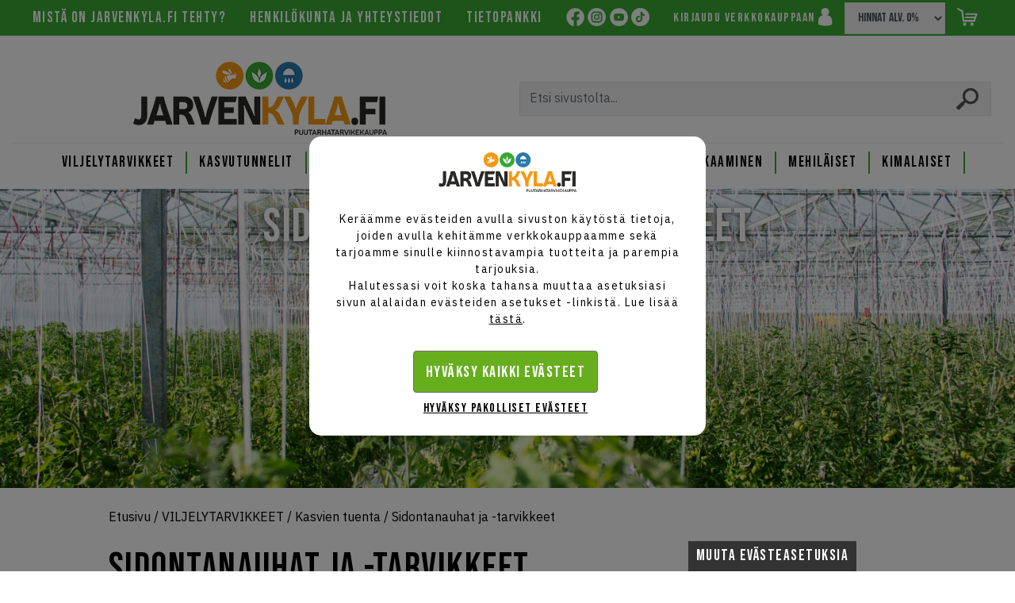

--- FILE ---
content_type: text/html; charset=UTF-8
request_url: https://jarvenkyla.fi/fi/group/sidontanauhat-ja-tarvikkeet/119
body_size: 38075
content:
<!DOCTYPE html>
<html>

<head>
    <title>
        Sidontanauhat ja -tarvikkeet - Viljelijän puutarhatarvikekauppa – Jarvenkyla Oy
    </title>
    <meta content="text/html; charset=utf-8" http-equiv="Content-Type" />
    <meta content="width=device-width, initial-scale=1.0, maximum-scale=1.0" name="viewport" />
        <meta content="fi" name="language" />
    <meta content="#313131" name="theme-color" />
    <meta content="ZMfzfOHwuXB9SKP0J3KWERAzA1LCWcUYvaGUOxPY" name="csrf-token" />
    <link href="/media/favicon/favicon.ico" id="favicon" rel="shortcut icon" />
    <link href="/css/print.css" media="print" rel="stylesheet" type="text/css" />
    <link href="/css/bootstrap.min.css" rel="stylesheet" />
    <link href="/css/slick.css" rel="stylesheet" type="text/css" />
    <link href="/css/slick-theme.css" rel="stylesheet" type="text/css" />
    <link href="https://fonts.gstatic.com" rel="preconnect" />
    <link rel="apple-touch-icon" sizes="57x57" href="/apple-icon-57x57.png">
<link rel="apple-touch-icon" sizes="60x60" href="/apple-icon-60x60.png">
<link rel="apple-touch-icon" sizes="72x72" href="/apple-icon-72x72.png">
<link rel="apple-touch-icon" sizes="76x76" href="/apple-icon-76x76.png">
<link rel="apple-touch-icon" sizes="114x114" href="/apple-icon-114x114.png">
<link rel="apple-touch-icon" sizes="120x120" href="/apple-icon-120x120.png">
<link rel="apple-touch-icon" sizes="144x144" href="/apple-icon-144x144.png">
<link rel="apple-touch-icon" sizes="152x152" href="/apple-icon-152x152.png">
<link rel="apple-touch-icon" sizes="180x180" href="/apple-icon-180x180.png">
<link rel="icon" type="image/png" sizes="192x192"  href="/android-icon-192x192.png">
<link rel="icon" type="image/png" sizes="32x32" href="/favicon-32x32.png">
<link rel="icon" type="image/png" sizes="96x96" href="/favicon-96x96.png">
<link rel="icon" type="image/png" sizes="16x16" href="/favicon-16x16.png">
<link rel="manifest" href="/manifest.json">
<meta name="msapplication-TileColor" content="#ffffff">
<meta name="msapplication-TileImage" content="/ms-icon-144x144.png">
<meta name="theme-color" content="#ffffff">
    <link
        href="https://fonts.googleapis.com/css2?family=Bebas+Neue&family=IBM+Plex+Sans:wght@400;500;600;700&display=swap"
        rel="stylesheet" />

    <script type="text/javascript" src="/js/analytics.js?ver=1.01"></script>

        <!-- Global site tag (gtag.js) - Google Ads: 752580061 --> <script async src="https://www.googletagmanager.com/gtag/js?id=AW-752580061"></script> <script>
 window.dataLayer = window.dataLayer || []; function gtag(){dataLayer.push(arguments);} gtag('js', new Date()); gtag('config', 'AW-752580061'); </script>
    <meta content="Sidontanauhat ja -tarvikkeet - Viljelijän puutarhatarvikekauppa – Jarvenkyla Oy" property="og:title"/>
<meta content="." property="og:description"/>
<meta content="." name="description"/>
<meta content="." name="twitter:description"/>
<meta content="product.group" property="og:type"/>
<meta content="https://jarvenkyla.fi/fi/category/sidontanauhat-ja-tarvikkeet/119" property="og:url"/>
<meta content="/pictures/109605d9db60e95b.jpg" property="og:image"/>
<meta content="https://jarvenkyla.fi" property="og:site_name"/>
<meta content="Safe For Kids" name="rating"/>
<meta content="https://jarvenkyla.fi" name="copyright"/>
<meta content="index,follow" name="robots"/>
<meta content="noodp" name="robots"/>
<meta content="Sidontanauhat ja -tarvikkeet - Viljelijän puutarhatarvikekauppa – Jarvenkyla Oy" name="twitter:title"/>
<link rel="canonical"
    href="https://jarvenkyla.fi/fi/category/sidontanauhat-ja-tarvikkeet/119" />
        <!-- Google Analytics -->
    <script>
        (function(i,s,o,g,r,a,m){i['GoogleAnalyticsObject']=r;i[r]=i[r]||function(){
          (i[r].q=i[r].q||[]).push(arguments)},i[r].l=1*new Date();a=s.createElement(o),
          m=s.getElementsByTagName(o)[0];a.async=1;a.src=g;m.parentNode.insertBefore(a,m)
        })(window,document,'script','https://www.google-analytics.com/analytics.js','ga');
        ga('create', 'UA-194472639-1', 'auto');
        ga('require', 'displayfeatures');
        ga('require', 'ec');
                ga('send', 'pageview');
    </script>
            <!-- Facebook Pixel Code -->
    <script>
        !function(f,b,e,v,n,t,s){if(f.fbq)return;n=f.fbq=function(){n.callMethod?
          n.callMethod.apply(n,arguments):n.queue.push(arguments)};if(!f._fbq)f._fbq=n;
          n.push=n;n.loaded=!0;n.version='2.0';n.queue=[];t=b.createElement(e);t.async=!0;
          t.src=v;s=b.getElementsByTagName(e)[0];s.parentNode.insertBefore(t,s)}(window,
            document,'script','//connect.facebook.net/en_US/fbevents.js');

          fbq('init', '194468655897005');
          fbq('track', "PageView");

            </script>
    <!--
      <noscript><img height="1" width="1" style="display:none" src="https://www.facebook.com/tr?id=194468655897005&ev=PageView&noscript=1"/></noscript>
      -->
    <!-- End Facebook Pixel Code -->
    

    <!-- Global site tag (gtag.js) - Google Ads: 752580061 -->
    <script>
        window.dataLayer = window.dataLayer || [];
        function gtag(){dataLayer.push(arguments);}
        gtag('js', new Date());


        gtag('config', 'AW-752580061');
        //Tag manager tag behavior based on consent
gtag('consent', 'default', {
  'ad_storage': 'denied',
  'analytics_storage': 'granted',
  'ads_data_redaction' :true,
   'ad_user_data' : 'denied',
    'ad_personalization':'denied'
});
dataLayer.push({
  'event': 'default_consent'
});


    </script>

    

    
    <script>
      window.dataLayer = window.dataLayer || [];
      function gtag(){dataLayer.push(arguments);}
    </script>

        <!-- Google Tag Manager -->
    <script>
        (function(w,d,s,l,i){w[l]=w[l]||[];w[l].push({'gtm.start':
        new Date().getTime(),event:'gtm.js'});var f=d.getElementsByTagName(s)[0],
      j=d.createElement(s),dl=l!='dataLayer'?'&l='+l:'';j.async=true;j.src=
      'https://www.googletagmanager.com/gtm.js?id='+i+dl;f.parentNode.insertBefore(j,f);
      })(window,document,'script','dataLayer','GTM-5R457KTR');
    </script>
    <!-- End Google Tag Manager -->
        <!-- Headerin custom koodi refoxista -->
    
                
    <style>
        html {
            margin: 0;
            padding: 0;
            scroll-behavior: smooth;
            scroll-padding-top: 250px;
        }

        body {
            font-family: 'Bebas Neue', cursive;
            font-size: 16px;
            font-weight: 400;
            margin: 0;
            padding: 0;
            color: #000;
            background-color: #fff;
            padding-top: 162px;
            letter-spacing: 1.5px;
        }

        .row {
            margin: 0px !important;
            padding: 0px !important;
        }

        .or {
            margin: 0px !important;
            padding: 0px !important;
        }

        .ibm {
            font-family: 'IBM Plex Sans', sans-serif !important;
            letter-spacing: 0px;
        }

        .ibm * {
            font-family: 'IBM Plex Sans', sans-serif !important;
            letter-spacing: 0px;
        }

        ::placeholder {
            font-family: 'IBM Plex Sans', sans-serif !important;
            letter-spacing: 0px;
        }

        .mobior {
            padding: 0px !important;
        }

        .vertti {
            margin-top: auto !important;
            margin-bottom: auto !important;
        }


        .semi-bold {
            font-weight: 600 !important;
        }

        .bold {
            font-weight: 400 !important;
        }

        .no-bold {
            font-weight: 400 !important;
        }

        .nopadd {
            padding: 0px !important;
        }

        .slick-next:before {
            content: url(/media/banner_right.png);
            opacity: 1 !important;
        }

        .slick-prev:before {
            content: url(/media/banner_left.png);
            opacity: 1 !important;
        }

        .slick-next:before {
            content: url(/media/banner_right.png);
            opacity: 1 !important;
        }

        .slick-prev {
            left: 5%;
        }

        .slick-next {
            right: 5%;
        }

        .slick-dots {
            bottom: -20px;
            color: #646464;
        }

        .slick-dots li.slick-active button:before {
            opacity: 1;
            color: #FC9AB3;
        }

        .slick-dots li.slick-active button {
            opacity: 1;
            color: #FC9AB3;
        }

        .slick-dots li button:before {
            color: #B7294D;
        }

        .bottom_padding {
            padding-bottom: 40px !important;
        }

        .top_padding {
            padding-top: 40px !important;
        }

        .bottom_padding_small {
            padding-bottom: 20px !important;
        }

        .top_padding_small {
            padding-top: 20px !important;
        }

        .bottom_padding_xsmall {
            padding-bottom: 10px !important;
        }

        .top_padding_xsmall {
            padding-top: 10px !important;
        }

        .pointer {
            cursor: pointer;
        }

        .btn {
            cursor: pointer;
        }

        a {
            color: inherit;
            text-decoration: none;
        }

        a:hover {
            color: inherit;
            text-decoration: underline;
        }

        div:focus {
            outline: none;
        }

        span:focus {
            outline: none;
        }

        .imghelper {
            display: inline-block;
            height: 100%;
            vertical-align: middle;
        }

        .btn {
            padding-top: 7px !important;
            padding-bottom: 7px !important;
            padding-left: 20px !important;
            padding-right: 20px !important;
            font-size: 16px !important;
            border-radius: 0px !important;
        }

        .nav-item {
            padding-top: 7px !important;
            padding-bottom: 7px !important;
            padding-left: 20px !important;
            padding-right: 20px !important;
            font-size: 16px !important;
            border-radius: 0px !important;
            border: 1px solid #000;

        }

        .cart_nav {
            width: 180px;
            text-align: center;
            margin-right: 25px;
        }

        #company_switch {
            justify-content: center;
        }

        .nav-link.active {
            background-color: #39aa35;
            border: 1px solid #fff;
            color: #fff;
        }

        .nav-pills .nav-link.active,
        .nav-pills .show>.nav-link {
            color: #fff;
            background-color: #39aa35;
        }

        .f10 {
            font-size: 0.7rem !important;
        }

        .f16 * {
            font-size: 1rem !important;
        }

        .f17 {
            font-size: 1.05rem !important;
        }

        .f19 {
            font-size: 1.1rem !important;
        }

        .f20 {
            font-size: 1.15rem !important;
        }

        .f23 {
            font-size: 1.2rem !important;
        }

        .f38 {
            font-size: 1.4rem !important;
        }

        .f50 {
            font-size: 1.5rem !important;
        }

        .f70 {
            font-size: 1.6rem !important;
        }
        .cookies_container {
    width: 100%;
    height: 100%;
    background-color: rgba(0, 0, 0, 0.5);
    position: fixed;
    top: 0;
    z-index:9999;
}
.cookie_settings_container {
  background: #fff;
  position: fixed;
  top:50%;
  left:50%;
  z-index: 99999999;
  overflow: hidden;
/*  border: 2px solid #0094d9;*/
  border-radius:15px;
  transform: translate(-50%, -50%);
  width:500px;
  max-width:90%;
  height: auto;
}
.cookie_settings_container_hidden {
  display: none;
}
.cookie_settings {
  overflow-y: auto;
  max-height: 100vh;
  overflow-x: hidden;
  background: #fff;
  max-width: 1550px;
  color: #000;
  margin: 0 auto;
  padding: 20px 30px;
  font-size: 1rem;
  font-weight: normal;
}
.cookie_settings > div {
  max-height: 150px;
  overflow-y: auto;
}
.cookie_settings a {
  text-decoration: underline;
  color: #000;
}
        .cookie_button {
            display: inline-block;
            padding: 0px;
            font-size: 1.4rem;
            cursor: pointer;
            margin: 5px 5px 5px 0;
            background-color: #67ae1f;
            border-radius: 4px;
            border: 1px solid #707070;
            font-size: 20px;
            font-weight: 500;
            color: #fff;
            text-align: center;
            height: 53px;
            line-height: 53px;
            padding-left: 15px;
            padding-right: 15px;
        }
        .cookie_settings_toggle {
            position: fixed;
            display: inline-block;
            bottom: 0;
            right: 200px;
            z-index: 99999999;
            padding: 5px 10px;
            background: #333;
            color: white;
            font-size: 1.2rem;
            cursor: pointer;
        }
        #accept_necessary_cookies {
            font-size: 16px;
            font-weight: normal;
            background-color: transparent;
            border: 0px;
            color: #000;
            height: auto;
            line-height: normal;
            text-decoration: underline;
        }
        .topbar {
            min-height: 45px;
            background-color: #39aa35;
            color: #fff;
        }

        #topbar {
            position: fixed;
            top: 0px;
            left: 0px;
            width: 100%;
            z-index: 101;
        }

        .topbar_logo {
            display: none;
        }

        #menubar {

            position: fixed;
            top: 45px;
            background-color: #fff;
            height: 117px;
            width: 100%;
            left: 0px;
            z-index: 100;
        }

        .leftborder {
            border-left: 1px solid #fff;
        }

        .jarven_input {
            height: 43px;
            line-height: 43px;
            background-color: #F2F2F2;
            border: 1px solid #E5E5E5;
            border-radius: 0;
        }

        .search_ico {
            position: absolute;
            right: 30px;
            top: 8px;
        }

        .bottom_border {
            border-bottom: 1px solid #F2F2F2;
        }

        .menu_element {
            border-right: 2px solid #39aa35;
            cursor: pointer;
        }

        .menu_element_selected {
            color: #39aa35;
        }

        .banner_text {
            position: absolute;
            left: 0px;
            top: 0px;
            margin-top: 2%;
            width: 60%;
            margin-left: 20%;
            color: #fff;
            text-align: center;
            text-shadow: 0px 2px 10px rgba(0, 0, 0, 0.66);
        }
        .nosto_text {
            position: absolute;
            left: 0px;
            bottom: 0px;
            margin-top: 2%;
            width: 98%;
            margin-left: 2%;
            color: #fff;
        
            text-shadow: 0px 2px 10px rgba(0, 0, 0, 0.66);
            letter-spacing: 1;
            line-height: 1;

        }

        /* vihreä backup #39aa35 */
        /* sininen backup #39aa35;*/


        .greenbtn {
            background-color: #39aa35;
            border: 1px solid #fff;
            color: #fff;
        }
        .yellowbtn {
            background-color: #F8A43C !important;
            border: 1px solid #fff;
            color: #fff;
        }

        .greenbar {
            background-color: #39aa35;
            color: #fff;
            min-height: 45px;
        }

        .amount_plus {
            height: 45px;
            width: 45px;
            background-color: #545554;
            border: 1px solid #B7B7B7;
            color: #fff;
            text-align: center;
            line-height: 45px;
            display: inline-block;
            cursor: pointer;
            user-select: none;
        }

        .amount_chooser {
            height: 45px;
            width: calc(100% - 100px);
            border: 0px;
            line-height: 45px;
            text-align: center;
        }

        .category_stock_text {
            white-space: nowrap;
        }

        .trash_button {
            position: relative;
            height: 45px;
            width: 45px;
            text-align: center;
            line-height: 45px;
            display: inline-block;
            cursor: pointer;
        }

        .greybtn {
            background-color: #545554;
            border: 1px solid #fff;
            color: #fff;
        }

        .nopaddbtn {
            padding-left: 0px;
            padding-right: 0px;
        }

        .greytext {
            color: #B7B7B7;
        }

        .greybg {
            background-color: #F2F2F2;
        }

        .product_container {
            border: 1px solid #F2F2F2;
            padding: 5px;
            margin-bottom: 7px;
            margin-top: 7px;
        }

        .product_parent_container {
            padding-left: 7px;
            padding-right: 7px;
        }

        .product_container_image {
            cursor: pointer;
            height: 210px;
        }

        .product_container_image img {
            max-width: 95%;
            max-height: 205px;
            width: auto;
            height: auto;
        }

        #footer {
            background-color: #545554;
            color: #fff;
            min-height: 300px;
           
        }

        #bottom_footer {
            background-color: #212121;
            color: #fff;

        }

        #bottom_footer a {
            color: #39aa35;

        }


        .desktop_menu {
            display: none;
            position: absolute;
            top: 170px;
            left: 0;
            background-color: rgba(242, 242, 242, 0.97);
            width: 100%;
            z-index: 100;
            padding: 15px;
            max-height: 60vh; /* Limits the height to 75% of the viewport height */
            overflow-y: auto; /* Allows vertical scrolling if the content exceeds max-height */
        }

        .card {
            border: 0px;
            background-color: transparent;
        }

        .card a:hover {
            color: #39aa35;
        }

        #mobile_menu {
            display: none;
            background-color: #F2F2F2;
            width: 100%;
            z-index: 100;
            position: fixed;
            top: 45px;
            height: calc(100vh - 45px);
            overflow-x: auto;
            z-index: 9999;
        }

        .whitetext {
            color: #fff;
        }

        .blacktext {
            color: #000;
        }

        .mobile_menu_parent {
            padding-top: 10px !important;
            padding-bottom: 10px !important;
            border-bottom: 1px solid #B7B7B7;
        }

        .smallpadding {
            padding-left: 10px;
            padding-right: 10px;
        }

        .category_child_container {
            padding-left: 2px;
            padding-right: 2px;
            padding-bottom: 10px;
        }

        .breadcrumbs {
            font-size: 16px;
            font-family: 'IBM Plex Sans', sans-serif;
            letter-spacing: 0px;

        }

        #product_main_picture img {
            max-width: 95%;
            max-height: 500px;
            height: auto;
            width: auto;

        }

        #buy_button_red {
            height: 45px;
            line-height: 30px;
            width: 100%;
        }



        input[type="number"] {
            -webkit-appearance: textfield;
            -moz-appearance: textfield;
            appearance: textfield;
        }

        input[type=number]::-webkit-inner-spin-button,
        input[type=number]::-webkit-outer-spin-button {
            -webkit-appearance: none;
        }

        #footer a {
            color: #39aa35;
        }

        .btn:not(.nohover):hover {
            color: #fff;
            text-decoration: underline;
        }

        .mobile_menu_subelement {
            display: none;
        }



        .product_container_name {
            min-height: 85px;
        }

        .product_container_variation {
            min-height: 48px;
        }

        .product_container_discount_price {
            color: red;
        }

        .alelatka {
            position: absolute;
            left: -2px;
            top: 0px;
            width: 87px;
            height: 87px;
        }

        .ennakkolatka {
            position: absolute;
            left: 0px;
            top: 0px;
            height: 25px;
            background-color: #f49913;
            line-height: 25px;
            padding-left: 15px;
            padding-right: 15px;
        }

        .product_container_tags {
            position: absolute;
            left: 0px;
            top: 0px;
            height: 25px;
            line-height: 25px;
            padding-left: 15px;
            padding-right: 15px;
        }

        .card-columns {
            -webkit-column-count: 4;
            -moz-column-count: 4;
            column-count: 4;
            left: 50%;
            position: absolute;
            transform: translate(-50%, 0);
        }

        .ylapalkki {
            position: relative;
            background-color: #f49913;
            color: #fff;
            padding-top: 10px !important;
            padding-bottom: 10px !important;
        }

        .ylapalkki p {
            margin: 0 !important;
        }

        .cart_shipment_description > a{
            /* font-family: 'Kanit', sans-serif; */
            font-family: 'IBM Plex Sans', sans-serif;
            font-size: 14px;
            letter-spacing: 1.5px;
            text-decoration: underline;
        }
        .cart_shipment_description{
            /* font-family: 'Kanit', sans-serif; */
            font-family: 'IBM Plex Sans', sans-serif;
            font-size: 14px;
        }
        .cart_payment_description{
            font-family: 'IBM Plex Sans', sans-serif;
            font-size: 14px;
        }
        .cart_payment_description a{
            font-family: 'IBM Plex Sans', sans-serif;
            font-size: 14px;
            text-decoration: underline;
        }


        .pprice {
            font-size: 22px;
        }

        #header_cart {
            /* padding-right: 0px; */
        }

        .header_cart_product_amount {
            position: absolute;
            /* background-color: #F49914; */
            background-color: red;
            color: #fff;
            border-radius: 50%;
            width: 20px;
            height: 20px;
            line-height: 20px;
            font-size: 12px;
            display: inline-block;
            text-align: center;
            /* opacity: .9; */
            right: 2px;
            top: -5px;
        }

        .search_mobile {
            background-color: white;
            height: 120px;
            margin: 0 auto;
            display: none;
            align-items: center;
        }

        .search_mobile input,
        .search_mobile img {
            position: absolute;
            top: 50%;
            transform: translate(0, -50%);
        }

        .search_mobile input {
            width: 97%;
        }

        .mobile_quicksearch {
            -webkit-transform: scaleX(-1);
            transform: scaleX(-1);
        }


        .desci_hidden {
            height: 90px;
            text-overflow: ellipsis;
            overflow: hidden;
            -webkit-mask-image: -webkit-gradient(linear, left top, left bottom,
                    from(rgba(0, 0, 0, 1)), to(rgba(0, 0, 0, 0)));
            -webkit-mask-repeat: no-repeat;
        }

        .showmore {
            display: flex;
            flex-direction: row;
            flex-wrap: nowrap;
            align-content: center;
            justify-content: left;
            align-items: center;
            margin-top: 20px;
            text-align: center;
        }

        .showmore > .greenbtn {
            border-radius: 0.25rem !important;
            padding: 0.5rem 1rem;
            width: 135px;
        }

        .showmore span {
            font-weight: bold;
            font-size: 16px;
            cursor: pointer;
            /* font-family: 'Bebas Neue', cursive !important; */
            /* letter-spacing: 1.5px; */
        }

        .showmore svg {
            margin-left: 5px;
            transform: rotate(0deg);
            cursor: pointer;
            color: #39aa35;
            /* with greenbg */
            /* color: #fff; */
            overflow: hidden;
            transition-duration: 0.4s;
            transition-property: transform;
        }

        .r180 {
            transform: rotate(180deg) !important;
            -webkit-transform: rotate(180deg) !important;
        }

        .cart_input_text {
            font-family: 'IBM Plex Sans', sans-serif !important;
        }

        .collapsible {
            cursor: pointer;
            padding: 5px 0;
            width: 100%;
            border: none;
            text-align: left;
            outline: none;
            font-size: 15px;
            outline: none;
            display: flex;
            align-items: center; 
            justify-content: flex-end;
        }
        .collapsible .open, .collapsible .closed {
            font-family: 'Bebas Neue' !important;
            font-size: x-large !important;
            padding: 10px 16px;
            background-color: #39aa35;
            color: white;
        }
        .collapsible > .open {
            display: none;
        }
        .collapsible > .closed {
            display: block;
        }
        .collapsible.collapsibleactive > .open {
            display: block;
        }
        .collapsible.collapsibleactive > .closed {
            display: none;
        }
        
        .collapsible:after {
            color: white;
            font-weight: bold;
            float: right;
            margin-left: 5px;
        }
        
        .ibm .content {
            padding: 0 18px;
            max-height: 150px;
            overflow: hidden;
            transition: max-height 0.2s ease-out;
            background: linear-gradient(0deg, #e8e8e8, 1%, transparent);
        }

        .nosto_header{
            font-size: 1.6rem !important;
            font-weight: 600;
            color: #fff;
            margin-bottom: 10px;
            position: absolute;
            bottom: 60px;
        }
        .nostobtn{
            border-radius: 20px !important; right: 10px; bottom: 20px; position: absolute;
        }


        /* MEDIA QUERIES */

        @media (min-width: 992px) {
            .nostobtn{
            border-radius: 20px !important; right: 10px; bottom: 40px; position: absolute;
        }
            .nosto_header{
                width: 60%;
            font-size: 1.5rem;
            font-weight: 600;
            color: #fff;
            margin-bottom: 10px;
            position: relative;
            bottom: 0px;
        }

            .category_banner {
                height: 300px;
            }

            #menubar {
                height: 170px;
                position: fixed;
                background-color: #fff;
                top: 45px;
                width: 100%;
                left: 0px;
                z-index: 100;
            }


            body {
                padding-top: 215px;
            }

            #topbar {
                position: fixed;
                top: 0px;
                left: 0px;
                width: 100%;
            }

            .f10 {
                font-size: 12px !important;
            }

            .f16 * {
                font-size: 16px !important;
            }

            .f17 {
                font-size: 17px !important;
            }

            .f19 {
                font-size: 19px !important;
            }

            .f20 {
                font-size: 20px !important;
            }

            .f23 {
                font-size: 22px !important;
            }

            .f38 {
                font-size: 38px !important;
            }

            .f50 {
                font-size: 50px !important;
            }

            .f70 {
                font-size: 60px !important;
            }
        }

        @media(max-width:991px) {
            .category_banner {
                height: 200px;
            }
            .search_mobile input {
                width: 95%;
            }
            .search_mobile img {
                right: 40px;
            }

            .cookie_settings > div {
                overflow: visible;
                max-height: 200vh;
            }
            .cookie_settings {
                overflow: visible;
                max-height: 200vh;
            }
            #cookie_settings_textwrapper {
                max-height: 120px;
                overflow-y: auto;
            }
        }

        @media(min-width: 1200px) {
            .category_banner {
                height: 400px;
            }
            .search_mobile, .mobile_quicksearch {
                display: none;
            }
        }


        @media(max-width: 767px) {
            .ibm img {
                overflow: hidden !important;
                max-height: 400px !important;
                object-fit: scale-down;
                width: 80vw !important;
            }
            .collapsible > img {
                max-height: unset !important;
                width: unset !important;
            }
            /* .category_banner {
                height: 120px;
            } */
            .search_mobile input {
                width: 92%;
            }
            .search_mobile img {
                right: 30px;
            }
        }

        @media(max-width: 520px) {
            .category_banner {
                height: 120px;
            }
        }

        @media (max-width: 1450px) {
            .no_offset {
                margin-left: 2%;
                width: 100%;
                max-width: 100%;
                flex: 0 0 100%;
            }
        }
        .mobile_menu_element_plus a:hover {
            text-decoration: none;
        }
        .mobile_menu_element_plus a:active {
            text-decoration: none;
        }
    </style>
</head>

<body>
        <!-- Google Tag Manager (noscript) -->
    <noscript>
        <iframe height="0" src="https://www.googletagmanager.com/ns.html?id=GTM-5R457KTR"
            style="display:none;visibility:hidden" width="0">
        </iframe>
    </noscript>
    <!-- End Google Tag Manager (noscript) -->
        <div class="row topbar " id="topbar">
        <div class="col-xl-10 offset-xl-1 col-12 mobior no_offset">
            <div class="row topbar">
                
                                <div class="col-auto vertti f19 d-none d-xl-inline-block">
                    <a href="/fi/page/mista-on-jarvenkyla-fi-tehty/10121">
                        Mistä on Jarvenkyla.fi tehty?
                    </a>
                </div>
                                <div class="col-auto vertti f19 d-none d-xl-inline-block">
                    <a href="/fi/page/henkilokunta-ja-yhteystiedot/10476">
                        Henkilökunta ja yhteystiedot
                    </a>
                </div>
                                <div class="col-auto vertti f19 d-none d-xl-inline-block">
                    <a href="/fi/page/tietopankki/10120">
                        Tietopankki
                    </a>
                </div>
                                
                <div class="col-auto ml-xl-auto vertti or">
                    <div class="row ">
                        <div class="col-auto open_mobile_menu mobior d-inline-block d-xl-none vertti  ">
                            <img src="/media/menu icon.png" />
                        </div>
                        <div class="col-auto vertti d-none d-xl-block">
                            <a href="https://www.facebook.com/jarvenkyla" class=""><img src="/media/fb.webp" alt="facebook" title="facebook" width="23" height="23" /></a>
                            <a href="https://www.instagram.com/jarvenkylaoy?igsh=MTlnajQ3ZW13NXcwaA==" class=""><img src="/media/insta.webp" alt="Instagram" title="Instagram" width="23" height="23" /></a>
                            <a href="https://www.youtube.com/@jarvenkylaoy3898" class=""><img src="/media/youtube.webp" alt="Youtube" title="Youtube" width="23" height="23" /></a>
                            <a href="https://www.tiktok.com/@jarvenkyla.fi" class=""><img src="/media/tiktok.webp" alt="TikTok" title="TikTok" width="23" height="23" /></a>
                        </div>
                        <div class="col-auto vertti ">
                            <a href="/fi/account/login" class="d-none d-xl-inline-block">KIRJAUDU VERKKOKAUPPAAN</a>
                            <a href="/fi/account/login">
                                <img src="/media/user.png" />
                            </a>
                        </div>
                        <div class="col-auto f19 or">
                            <select id="vat_changer" class="form-control jarven_input" style="height: 40px;">
                                <option value="vat0"  selected="selected"
                                    > HINNAT ALV. 0%</option>
                                <option value="incvat" >HINNAT SIS. ALV.</option>
                            </select>
                        </div>
                        <div class="col-auto vertti mobile_quicksearch">
                            <svg xmlns="http://www.w3.org/2000/svg" width="20" height="20" fill="currentColor"
                                class="pointer header_search bi bi-search" viewBox="0 0 16 16">
                                <path
                                    d="M11.742 10.344a6.5 6.5 0 1 0-1.397 1.398h-.001c.03.04.062.078.098.115l3.85 3.85a1 1 0 0 0 1.415-1.414l-3.85-3.85a1.007 1.007 0 0 0-.115-.1zM12 6.5a5.5 5.5 0 1 1-11 0 5.5 5.5 0 0 1 11 0z" />
                            </svg>
                        </div>
                        <div class="col-auto vertti" id="header_cart">
                            <a href="/cart">
  <img src="/media/cart.png" /> <span  id="temp_cart_header" style="display: none;"  class="header_cart_product_amount" data-value="0">0</span>
  
</a>
                        </div>
                    </div>
                </div>
            </div>

        </div>
        <div class="col-12 text-right vertti search_mobile">
            <input class="jarven_input form-control header_search_input" placeholder="Etsi sivustolta..." type="search" />
            <img class="search_ico pointer header_search_button" src="/media/search.png" />
        </div>
    </div>
    <div id="mobile_menu">
        <div class="row ">
            <div class="col-12 text-right f70 close_mobile_menu vertti top_padding_small ">
                X
            </div>
        </div>
                <div class="row mobile_menu_parent">
            <div class="col-10 f19 mobile_menu_element">
                                <a href="/fi/category/viljelytarvikkeet/112">
                    VILJELYTARVIKKEET
                </a>
                            </div>
            <div class="col-2 f19 text-center mobile_menu_element_plus mobile_menu_element" data-id="102">
                                <a href="javascript:;">+</a>
                
            </div>
            <div class="col-12 f17 mobile_menu_subelement" data-parent="102">
                <div class="row">
                    

            <div class="col-10 f19 mobile_menu_element">
                                <a href="/fi/category/harsot-ja-verkot/197">
                    Harsot ja verkot
                </a>
                            </div>
            <div class="col-2 f19 text-center mobile_menu_element_plus mobile_menu_element" data-id="188">
                                <a href="javascript:;">+</a>
                
            </div>
            <div class="col-12 f17 mobile_menu_subelement" data-parent="188">
                <div class="row">
                                        <div class="col-12">
                        <a href="/fi/category/harsot-19-g-m²/374">
                            Harsot 19 g / m²
                        </a>
                    </div>
                                        <div class="col-12">
                        <a href="/fi/category/harsot-23-g-m²/13">
                            Harsot 23 g / m²
                        </a>
                    </div>
                                        <div class="col-12">
                        <a href="/fi/category/harsot-30-g-m²/393">
                            Harsot 30 g / m²
                        </a>
                    </div>
                                        <div class="col-12">
                        <a href="/fi/category/harsopainosakit/187">
                            Harsopainosäkit
                        </a>
                    </div>
                                        <div class="col-12">
                        <a href="/fi/category/talvisuojahuput/392">
                            Talvisuojahuput
                        </a>
                    </div>
                                        <div class="col-12">
                        <a href="/fi/category/lintuverkot/178">
                            Lintuverkot
                        </a>
                    </div>
                                        <div class="col-12">
                        <a href="/fi/category/suojaverkot/180">
                            Suojaverkot
                        </a>
                    </div>
                                        <div class="col-12">
                        <a href="/fi/category/tukiverkot/179">
                            Tukiverkot
                        </a>
                    </div>
                                        <div class="col-12">
                        <a href="/fi/category/aitaverkot-ja-tolpat/412">
                            Aitaverkot ja -tolpat
                        </a>
                    </div>
                                        <div class="col-12">
                        <a href="/fi/category/kiinnikkeet-ja-tarvikkeet/195">
                            Kiinnikkeet ja tarvikkeet
                        </a>
                    </div>
                                    </div>
            </div>


                    

            <div class="col-10 f19 mobile_menu_element">
                                <a href="/fi/category/kasvien-suojelu/175">
                    Kasvien suojelu
                </a>
                            </div>
            <div class="col-2 f19 text-center mobile_menu_element_plus mobile_menu_element" data-id="166">
                                <a href="javascript:;">+</a>
                
            </div>
            <div class="col-12 f17 mobile_menu_subelement" data-parent="166">
                <div class="row">
                                        <div class="col-12">
                        <a href="/fi/category/biologinen-torjunta/32">
                            Biologinen torjunta
                        </a>
                    </div>
                                        <div class="col-12">
                        <a href="/fi/category/hyonteiset-ja-jyrsijat/74">
                            Hyönteiset ja jyrsijät
                        </a>
                    </div>
                                        <div class="col-12">
                        <a href="/fi/category/lintujen-torjunta/176">
                            Lintujen torjunta
                        </a>
                    </div>
                                        <div class="col-12">
                        <a href="/fi/category/riistan-torjunta/177">
                            Riistan torjunta
                        </a>
                    </div>
                                        <div class="col-12">
                        <a href="/fi/category/rikkakasvit/280">
                            Rikkakasvit
                        </a>
                    </div>
                                    </div>
            </div>


                    

            <div class="col-10 f19 mobile_menu_element">
                                <a href="/fi/category/kasvien-tuenta/219">
                    Kasvien tuenta
                </a>
                            </div>
            <div class="col-2 f19 text-center mobile_menu_element_plus mobile_menu_element" data-id="212">
                                <a href="javascript:;">+</a>
                
            </div>
            <div class="col-12 f17 mobile_menu_subelement" data-parent="212">
                <div class="row">
                                        <div class="col-12">
                        <a href="/fi/category/tukikepit/28">
                            Tukikepit
                        </a>
                    </div>
                                        <div class="col-12">
                        <a href="/fi/category/sidontanauhat-ja-tarvikkeet/119">
                            Sidontanauhat ja -tarvikkeet
                        </a>
                    </div>
                                        <div class="col-12">
                        <a href="/fi/category/sidontaklipsit/138">
                            Sidontaklipsit
                        </a>
                    </div>
                                        <div class="col-12">
                        <a href="/fi/category/vaijerit-ja-tukiverkot/122">
                            Vaijerit ja tukiverkot
                        </a>
                    </div>
                                    </div>
            </div>


                    

            <div class="col-10 f19 mobile_menu_element">
                                <a href="/fi/category/kasvualustat-viljelyseokset/41">
                    Kasvualustat, viljelyseokset
                </a>
                            </div>
            <div class="col-2 f19 text-center mobile_menu_element_plus mobile_menu_element" data-id="31">
                                <a href="javascript:;">+</a>
                
            </div>
            <div class="col-12 f17 mobile_menu_subelement" data-parent="31">
                <div class="row">
                                        <div class="col-12">
                        <a href="/fi/category/kekkila/337">
                            Kekkilä
                        </a>
                    </div>
                                        <div class="col-12">
                        <a href="/fi/category/novarbo/202">
                            Novarbo
                        </a>
                    </div>
                                        <div class="col-12">
                        <a href="/fi/category/muut-kasvualustatuotteet/338">
                            Muut kasvualustatuotteet
                        </a>
                    </div>
                                    </div>
            </div>


                    

            <div class="col-10 f19 mobile_menu_element">
                                <a href="/fi/category/katemuovit-ja-kankaat/210">
                    Katemuovit ja -kankaat
                </a>
                            </div>
            <div class="col-2 f19 text-center mobile_menu_element_plus mobile_menu_element" data-id="203">
                                <a href="javascript:;">+</a>
                
            </div>
            <div class="col-12 f17 mobile_menu_subelement" data-parent="203">
                <div class="row">
                                        <div class="col-12">
                        <a href="/fi/category/biohajoavat-katekalvot/211">
                            Biohajoavat katekalvot
                        </a>
                    </div>
                                        <div class="col-12">
                        <a href="/fi/category/katekankaat/44">
                            Katekankaat
                        </a>
                    </div>
                                        <div class="col-12">
                        <a href="/fi/category/katemuovit/184">
                            Katemuovit
                        </a>
                    </div>
                                        <div class="col-12">
                        <a href="/fi/category/tunneli-ja-kasvihuonemuovit/185">
                            Tunneli- ja kasvihuonemuovit
                        </a>
                    </div>
                                    </div>
            </div>


                    

            <div class="col-10 f19 mobile_menu_element">
                                <a href="/fi/category/kioskit-ja-myyntitarvikkeet/81">
                    Kioskit ja myyntitarvikkeet
                </a>
                            </div>
            <div class="col-2 f19 text-center mobile_menu_element_plus mobile_menu_element" data-id="71">
                                <a href="javascript:;">+</a>
                
            </div>
            <div class="col-12 f17 mobile_menu_subelement" data-parent="71">
                <div class="row">
                                        <div class="col-12">
                        <a href="/fi/category/mainostuotteet-ja-opasteet/137">
                            Mainostuotteet ja opasteet
                        </a>
                    </div>
                                        <div class="col-12">
                        <a href="/fi/category/merkintavalineet-ja-tarrat/83">
                            Merkintävälineet ja tarrat
                        </a>
                    </div>
                                        <div class="col-12">
                        <a href="/fi/category/myyntikioskit/136">
                            Myyntikioskit
                        </a>
                    </div>
                                    </div>
            </div>


                    

            <div class="col-10 f19 mobile_menu_element">
                                <a href="/fi/category/kaymalat-ja-hygienia/30">
                    Käymälät ja hygienia
                </a>
                            </div>
            <div class="col-2 f19 text-center mobile_menu_element_plus mobile_menu_element" data-id="27">
                                <a href="javascript:;">+</a>
                
            </div>
            <div class="col-12 f17 mobile_menu_subelement" data-parent="27">
                <div class="row">
                                        <div class="col-12">
                        <a href="/fi/category/kemialliset-kaymalat/125">
                            Kemialliset käymälät
                        </a>
                    </div>
                                        <div class="col-12">
                        <a href="/fi/category/kasienpesu/126">
                            Käsienpesu
                        </a>
                    </div>
                                        <div class="col-12">
                        <a href="/fi/category/saniteettiaineet/142">
                            Saniteettiaineet
                        </a>
                    </div>
                                        <div class="col-12">
                        <a href="/fi/category/suihkut-ja-vesi-wc:t/373">
                            Suihkut ja vesi-WC:t
                        </a>
                    </div>
                                        <div class="col-12">
                        <a href="/fi/category/varaosat-ja-lisavarusteet-armal/124">
                            Varaosat ja lisävarusteet Armal
                        </a>
                    </div>
                                    </div>
            </div>


                    

            <div class="col-10 f19 mobile_menu_element">
                                <a href="/fi/category/lannoitteet/22">
                    Lannoitteet
                </a>
                            </div>
            <div class="col-2 f19 text-center mobile_menu_element_plus mobile_menu_element" data-id="19">
                                <a href="javascript:;">+</a>
                
            </div>
            <div class="col-12 f17 mobile_menu_subelement" data-parent="19">
                <div class="row">
                                        <div class="col-12">
                        <a href="/fi/category/kastelulannoitteet/339">
                            Kastelulannoitteet
                        </a>
                    </div>
                                        <div class="col-12">
                        <a href="/fi/category/raelannoitteet/192">
                            Raelannoitteet
                        </a>
                    </div>
                                    </div>
            </div>


                    

            <div class="col-10 f19 mobile_menu_element">
                                <a href="/fi/category/mittausvalineet/9">
                    Mittausvälineet
                </a>
                            </div>
            <div class="col-2 f19 text-center mobile_menu_element_plus mobile_menu_element" data-id="8">
                                <a href="javascript:;">+</a>
                
            </div>
            <div class="col-12 f17 mobile_menu_subelement" data-parent="8">
                <div class="row">
                                        <div class="col-12">
                        <a href="/fi/category/ec/129">
                            EC
                        </a>
                    </div>
                                        <div class="col-12">
                        <a href="/fi/category/lampotila-ja-saaolosuhteet/130">
                            Lämpötila ja sääolosuhteet
                        </a>
                    </div>
                                        <div class="col-12">
                        <a href="/fi/category/ph/127">
                            pH
                        </a>
                    </div>
                                        <div class="col-12">
                        <a href="/fi/category/ravinnemittaus/128">
                            Ravinnemittaus
                        </a>
                    </div>
                                        <div class="col-12">
                        <a href="/fi/category/tensiometrit-ja-maaperan-kosteusmittarit/132">
                            Tensiometrit ja maaperän kosteusmittarit
                        </a>
                    </div>
                                        <div class="col-12">
                        <a href="/fi/category/valo-ja-sateilymittarit/131">
                            Valo- ja säteilymittarit
                        </a>
                    </div>
                                        <div class="col-12">
                        <a href="/fi/category/muut-mittausvalineet/134">
                            Muut mittausvälineet
                        </a>
                    </div>
                                    </div>
            </div>


                    

            <div class="col-10 f19 mobile_menu_element">
                                <a href="/fi/category/ruukut-ja-merkinta/35">
                    Ruukut ja merkintä
                </a>
                            </div>
            <div class="col-2 f19 text-center mobile_menu_element_plus mobile_menu_element" data-id="29">
                                <a href="javascript:;">+</a>
                
            </div>
            <div class="col-12 f17 mobile_menu_subelement" data-parent="29">
                <div class="row">
                                        <div class="col-12">
                        <a href="/fi/category/merkinta/191">
                            Merkintä
                        </a>
                    </div>
                                        <div class="col-12">
                        <a href="/fi/category/ruukut/289">
                            Ruukut
                        </a>
                    </div>
                                    </div>
            </div>


                    

            <div class="col-10 f19 mobile_menu_element">
                                <a href="/fi/category/sakset-ja-tyokalut/120">
                    Sakset ja työkalut
                </a>
                            </div>
            <div class="col-2 f19 text-center mobile_menu_element_plus mobile_menu_element" data-id="110">
                                <a href="javascript:;">+</a>
                
            </div>
            <div class="col-12 f17 mobile_menu_subelement" data-parent="110">
                <div class="row">
                                        <div class="col-12">
                        <a href="/fi/category/sakset/135">
                            Sakset
                        </a>
                    </div>
                                        <div class="col-12">
                        <a href="/fi/category/veitset/141">
                            Veitset
                        </a>
                    </div>
                                        <div class="col-12">
                        <a href="/fi/category/muut-tyokalut/140">
                            Muut työkalut
                        </a>
                    </div>
                                    </div>
            </div>


                    

            <div class="col-10 f19 mobile_menu_element">
                                <a href="/fi/category/suojavarusteet/196">
                    Suojavarusteet
                </a>
                            </div>
            <div class="col-2 f19 text-center mobile_menu_element_plus mobile_menu_element" data-id="187">
                                <a href="javascript:;">+</a>
                
            </div>
            <div class="col-12 f17 mobile_menu_subelement" data-parent="187">
                <div class="row">
                                        <div class="col-12">
                        <a href="/fi/category/kasineet/121">
                            Käsineet
                        </a>
                    </div>
                                        <div class="col-12">
                        <a href="/fi/category/mehilaishoitajan-varusteet/198">
                            Mehiläishoitajan varusteet
                        </a>
                    </div>
                                        <div class="col-12">
                        <a href="/fi/category/sadevaatteet/123">
                            Sadevaatteet
                        </a>
                    </div>
                                        <div class="col-12">
                        <a href="/fi/category/suojalasit-maskit-kuulosuojaimet/201">
                            Suojalasit, maskit, kuulosuojaimet
                        </a>
                    </div>
                                    </div>
            </div>


                                    </div>
            </div>
        </div>
                <div class="row mobile_menu_parent">
            <div class="col-10 f19 mobile_menu_element">
                                <a href="/fi/category/kasvutunnelit/116">
                    KASVUTUNNELIT
                </a>
                            </div>
            <div class="col-2 f19 text-center mobile_menu_element_plus mobile_menu_element" data-id="106">
                                <a href="javascript:;">+</a>
                
            </div>
            <div class="col-12 f17 mobile_menu_subelement" data-parent="106">
                <div class="row">
                    

            <div class="col-10 f19 mobile_menu_element">
                                <a href="/fi/category/jarvenkylan-kasvutunneli/401">
                    Jarvenkylan kasvutunneli
                </a>
                            </div>
            <div class="col-2 f19 text-center mobile_menu_element_plus mobile_menu_element" data-id="470">
                
            </div>
            <div class="col-12 f17 mobile_menu_subelement" data-parent="470">
                <div class="row">
                                    </div>
            </div>


                    

            <div class="col-10 f19 mobile_menu_element">
                                <a href="/fi/category/tunnelirakennustarvikkeet/43">
                    Tunnelirakennustarvikkeet
                </a>
                            </div>
            <div class="col-2 f19 text-center mobile_menu_element_plus mobile_menu_element" data-id="33">
                
            </div>
            <div class="col-12 f17 mobile_menu_subelement" data-parent="33">
                <div class="row">
                                    </div>
            </div>


                    

            <div class="col-10 f19 mobile_menu_element">
                                <a href="/fi/category/kouruviljelytarvikkeet/315">
                    Kouruviljelytarvikkeet
                </a>
                            </div>
            <div class="col-2 f19 text-center mobile_menu_element_plus mobile_menu_element" data-id="328">
                
            </div>
            <div class="col-12 f17 mobile_menu_subelement" data-parent="328">
                <div class="row">
                                    </div>
            </div>


                    

            <div class="col-10 f19 mobile_menu_element">
                                <a href="/fi/category/tunneliautomatiikka/80">
                    Tunneliautomatiikka
                </a>
                            </div>
            <div class="col-2 f19 text-center mobile_menu_element_plus mobile_menu_element" data-id="70">
                
            </div>
            <div class="col-12 f17 mobile_menu_subelement" data-parent="70">
                <div class="row">
                                    </div>
            </div>


                                    </div>
            </div>
        </div>
                <div class="row mobile_menu_parent">
            <div class="col-10 f19 mobile_menu_element">
                                <a href="/fi/category/kastelu/106">
                    KASTELU
                </a>
                            </div>
            <div class="col-2 f19 text-center mobile_menu_element_plus mobile_menu_element" data-id="96">
                                <a href="javascript:;">+</a>
                
            </div>
            <div class="col-12 f17 mobile_menu_subelement" data-parent="96">
                <div class="row">
                    

            <div class="col-10 f19 mobile_menu_element">
                                <a href="/fi/category/automaattinen-kastelu-ja-lannoitus/413">
                    Automaattinen kastelu ja lannoitus
                </a>
                            </div>
            <div class="col-2 f19 text-center mobile_menu_element_plus mobile_menu_element" data-id="486">
                                <a href="javascript:;">+</a>
                
            </div>
            <div class="col-12 f17 mobile_menu_subelement" data-parent="486">
                <div class="row">
                                        <div class="col-12">
                        <a href="/fi/category/tarvikkeet/421">
                            Tarvikkeet
                        </a>
                    </div>
                                        <div class="col-12">
                        <a href="/fi/category/ondo-kastelujarjestelma/418">
                            ONDO kastelujärjestelmä
                        </a>
                    </div>
                                        <div class="col-12">
                        <a href="/fi/category/kasteluajastimet/423">
                            Kasteluajastimet
                        </a>
                    </div>
                                        <div class="col-12">
                        <a href="/fi/category/dosatron-annostelupumput/424">
                            Dosatron annostelupumput
                        </a>
                    </div>
                                        <div class="col-12">
                        <a href="/fi/category/itc-annostelupumput/425">
                            ITC Annostelupumput
                        </a>
                    </div>
                                    </div>
            </div>


                    

            <div class="col-10 f19 mobile_menu_element">
                                <a href="/fi/category/kastelutarvikkeet/71">
                    Kastelutarvikkeet
                </a>
                            </div>
            <div class="col-2 f19 text-center mobile_menu_element_plus mobile_menu_element" data-id="61">
                                <a href="javascript:;">+</a>
                
            </div>
            <div class="col-12 f17 mobile_menu_subelement" data-parent="61">
                <div class="row">
                                        <div class="col-12">
                        <a href="/fi/category/kasteluletkut-ja-liittimet/381">
                            Kasteluletkut ja liittimet
                        </a>
                    </div>
                                        <div class="col-12">
                        <a href="/fi/category/kasikastelutarvikkeet/75">
                            Käsikastelutarvikkeet
                        </a>
                    </div>
                                    </div>
            </div>


                    

            <div class="col-10 f19 mobile_menu_element">
                                <a href="/fi/category/puutarhan-kastelusetit/427">
                    Puutarhan kastelusetit
                </a>
                            </div>
            <div class="col-2 f19 text-center mobile_menu_element_plus mobile_menu_element" data-id="508">
                
            </div>
            <div class="col-12 f17 mobile_menu_subelement" data-parent="508">
                <div class="row">
                                    </div>
            </div>


                    

            <div class="col-10 f19 mobile_menu_element">
                                <a href="/fi/category/asennustarvikkeet/54">
                    Asennustarvikkeet
                </a>
                            </div>
            <div class="col-2 f19 text-center mobile_menu_element_plus mobile_menu_element" data-id="44">
                
            </div>
            <div class="col-12 f17 mobile_menu_subelement" data-parent="44">
                <div class="row">
                                    </div>
            </div>


                    

            <div class="col-10 f19 mobile_menu_element">
                                <a href="/fi/category/metalliliittimet/152">
                    Metalliliittimet
                </a>
                            </div>
            <div class="col-2 f19 text-center mobile_menu_element_plus mobile_menu_element" data-id="142">
                                <a href="javascript:;">+</a>
                
            </div>
            <div class="col-12 f17 mobile_menu_subelement" data-parent="142">
                <div class="row">
                                        <div class="col-12">
                        <a href="/fi/category/letkunkiristimet/1">
                            Letkunkiristimet
                        </a>
                    </div>
                                        <div class="col-12">
                        <a href="/fi/category/kynsiliittimet-messinki/60">
                            Kynsiliittimet Messinki
                        </a>
                    </div>
                                        <div class="col-12">
                        <a href="/fi/category/bauer-liittimet/19">
                            Bauer -liittimet
                        </a>
                    </div>
                                        <div class="col-12">
                        <a href="/fi/category/erikoiskierreliittimet/56">
                            Erikoiskierreliittimet
                        </a>
                    </div>
                                        <div class="col-12">
                        <a href="/fi/category/ferrari-liittimet/62">
                            Ferrari -liittimet
                        </a>
                    </div>
                                        <div class="col-12">
                        <a href="/fi/category/messinkikierreliittimet/53">
                            Messinkikierreliittimet
                        </a>
                    </div>
                                        <div class="col-12">
                        <a href="/fi/category/perrot-liittimet/63">
                            Perrot -liittimet
                        </a>
                    </div>
                                        <div class="col-12">
                        <a href="/fi/category/teraskierreliittimet/78">
                            Teräskierreliittimet
                        </a>
                    </div>
                                    </div>
            </div>


                    

            <div class="col-10 f19 mobile_menu_element">
                                <a href="/fi/category/kierreliittimet-pp-muovi/51">
                    Kierreliittimet PP-muovi
                </a>
                            </div>
            <div class="col-2 f19 text-center mobile_menu_element_plus mobile_menu_element" data-id="41">
                
            </div>
            <div class="col-12 f17 mobile_menu_subelement" data-parent="41">
                <div class="row">
                                    </div>
            </div>


                    

            <div class="col-10 f19 mobile_menu_element">
                                <a href="/fi/category/puserrusliittimet/49">
                    Puserrusliittimet
                </a>
                            </div>
            <div class="col-2 f19 text-center mobile_menu_element_plus mobile_menu_element" data-id="39">
                
            </div>
            <div class="col-12 f17 mobile_menu_subelement" data-parent="39">
                <div class="row">
                                    </div>
            </div>


                    

            <div class="col-10 f19 mobile_menu_element">
                                <a href="/fi/category/satulaliittimet/50">
                    Satulaliittimet
                </a>
                            </div>
            <div class="col-2 f19 text-center mobile_menu_element_plus mobile_menu_element" data-id="40">
                
            </div>
            <div class="col-12 f17 mobile_menu_subelement" data-parent="40">
                <div class="row">
                                    </div>
            </div>


                    

            <div class="col-10 f19 mobile_menu_element">
                                <a href="/fi/category/sahkohitsattavat-liittimet/283">
                    Sähköhitsattavat liittimet
                </a>
                            </div>
            <div class="col-2 f19 text-center mobile_menu_element_plus mobile_menu_element" data-id="290">
                
            </div>
            <div class="col-12 f17 mobile_menu_subelement" data-parent="290">
                <div class="row">
                                    </div>
            </div>


                    

            <div class="col-10 f19 mobile_menu_element">
                                <a href="/fi/category/paloletkut-ja-liittimet/156">
                    Paloletkut ja liittimet
                </a>
                            </div>
            <div class="col-2 f19 text-center mobile_menu_element_plus mobile_menu_element" data-id="146">
                                <a href="javascript:;">+</a>
                
            </div>
            <div class="col-12 f17 mobile_menu_subelement" data-parent="146">
                <div class="row">
                                        <div class="col-12">
                        <a href="/fi/category/paloletkut/77">
                            Paloletkut
                        </a>
                    </div>
                                        <div class="col-12">
                        <a href="/fi/category/nokkavipuliittimet/27">
                            Nokkavipuliittimet
                        </a>
                    </div>
                                        <div class="col-12">
                        <a href="/fi/category/kynsiliittimet-alumiini/64">
                            Kynsiliittimet Alumiini
                        </a>
                    </div>
                                        <div class="col-12">
                        <a href="/fi/category/paloletkuliittimet/52">
                            Paloletkuliittimet
                        </a>
                    </div>
                                    </div>
            </div>


                    

            <div class="col-10 f19 mobile_menu_element">
                                <a href="/fi/category/pvc-putket-ja-liittimet/153">
                    PVC-putket ja -liittimet
                </a>
                            </div>
            <div class="col-2 f19 text-center mobile_menu_element_plus mobile_menu_element" data-id="143">
                                <a href="javascript:;">+</a>
                
            </div>
            <div class="col-12 f17 mobile_menu_subelement" data-parent="143">
                <div class="row">
                                        <div class="col-12">
                        <a href="/fi/category/pvc-kierreliittimet/46">
                            PVC-kierreliittimet
                        </a>
                    </div>
                                        <div class="col-12">
                        <a href="/fi/category/pvc-liimattavat-liittimet/42">
                            PVC-liimattavat liittimet
                        </a>
                    </div>
                                        <div class="col-12">
                        <a href="/fi/category/pvc-putket/47">
                            PVC-putket
                        </a>
                    </div>
                                    </div>
            </div>


                    

            <div class="col-10 f19 mobile_menu_element">
                                <a href="/fi/category/paineputket-ja-imuletkut/382">
                    Paineputket ja Imuletkut
                </a>
                            </div>
            <div class="col-2 f19 text-center mobile_menu_element_plus mobile_menu_element" data-id="438">
                                <a href="javascript:;">+</a>
                
            </div>
            <div class="col-12 f17 mobile_menu_subelement" data-parent="438">
                <div class="row">
                                        <div class="col-12">
                        <a href="/fi/category/paineputket/11">
                            Paineputket
                        </a>
                    </div>
                                        <div class="col-12">
                        <a href="/fi/category/imuletkut/24">
                            Imuletkut
                        </a>
                    </div>
                                    </div>
            </div>


                    

            <div class="col-10 f19 mobile_menu_element">
                                <a href="/fi/category/tihkuletkut-ja-liittimet/4">
                    Tihkuletkut ja liittimet
                </a>
                            </div>
            <div class="col-2 f19 text-center mobile_menu_element_plus mobile_menu_element" data-id="3">
                                <a href="javascript:;">+</a>
                
            </div>
            <div class="col-12 f17 mobile_menu_subelement" data-parent="3">
                <div class="row">
                                        <div class="col-12">
                        <a href="/fi/category/tihkuletkut-pitkaikaiset-kasvustot/212">
                            Tihkuletkut pitkäikäiset kasvustot
                        </a>
                    </div>
                                        <div class="col-12">
                        <a href="/fi/category/tihkuletkut-1-4v-kasvustot/213">
                            Tihkuletkut  1-4v kasvustot
                        </a>
                    </div>
                                        <div class="col-12">
                        <a href="/fi/category/tihkuletkut-vihannekset/390">
                            Tihkuletkut vihannekset
                        </a>
                    </div>
                                        <div class="col-12">
                        <a href="/fi/category/tippukastelu-ruukkuviljely/55">
                            Tippukastelu ruukkuviljely
                        </a>
                    </div>
                                    </div>
            </div>


                    

            <div class="col-10 f19 mobile_menu_element">
                                <a href="/fi/category/suodattimet/5">
                    Suodattimet
                </a>
                            </div>
            <div class="col-2 f19 text-center mobile_menu_element_plus mobile_menu_element" data-id="4">
                                <a href="javascript:;">+</a>
                
            </div>
            <div class="col-12 f17 mobile_menu_subelement" data-parent="4">
                <div class="row">
                                        <div class="col-12">
                        <a href="/fi/category/automaattisuodattimet/404">
                            Automaattisuodattimet
                        </a>
                    </div>
                                        <div class="col-12">
                        <a href="/fi/category/hiekkasuodattimet/405">
                            Hiekkasuodattimet
                        </a>
                    </div>
                                        <div class="col-12">
                        <a href="/fi/category/lamelli-ja-verkkosuodattimet/407">
                            Lamelli- ja verkkosuodattimet
                        </a>
                    </div>
                                    </div>
            </div>


                    

            <div class="col-10 f19 mobile_menu_element">
                                <a href="/fi/category/venttiilit/154">
                    Venttiilit
                </a>
                            </div>
            <div class="col-2 f19 text-center mobile_menu_element_plus mobile_menu_element" data-id="144">
                                <a href="javascript:;">+</a>
                
            </div>
            <div class="col-12 f17 mobile_menu_subelement" data-parent="144">
                <div class="row">
                                        <div class="col-12">
                        <a href="/fi/category/sulkuventtiilit/16">
                            Sulkuventtiilit
                        </a>
                    </div>
                                        <div class="col-12">
                        <a href="/fi/category/palopostit/67">
                            Palopostit
                        </a>
                    </div>
                                        <div class="col-12">
                        <a href="/fi/category/paineenalennusventtiilit/68">
                            Paineenalennusventtiilit
                        </a>
                    </div>
                                        <div class="col-12">
                        <a href="/fi/category/takaisku-pohjaventtiilit/61">
                            Takaisku/pohjaventtiilit
                        </a>
                    </div>
                                        <div class="col-12">
                        <a href="/fi/category/magneettiventtiilit/422">
                            Magneettiventtiilit
                        </a>
                    </div>
                                    </div>
            </div>


                    

            <div class="col-10 f19 mobile_menu_element">
                                <a href="/fi/category/paine-ja-vesimittarit/25">
                    Paine- ja vesimittarit
                </a>
                            </div>
            <div class="col-2 f19 text-center mobile_menu_element_plus mobile_menu_element" data-id="22">
                
            </div>
            <div class="col-12 f17 mobile_menu_subelement" data-parent="22">
                <div class="row">
                                    </div>
            </div>


                    

            <div class="col-10 f19 mobile_menu_element">
                                <a href="/fi/category/sadettimet/17">
                    Sadettimet
                </a>
                            </div>
            <div class="col-2 f19 text-center mobile_menu_element_plus mobile_menu_element" data-id="15">
                                <a href="javascript:;">+</a>
                
            </div>
            <div class="col-12 f17 mobile_menu_subelement" data-parent="15">
                <div class="row">
                                        <div class="col-12">
                        <a href="/fi/category/minisadettimet/200">
                            Minisadettimet
                        </a>
                    </div>
                                        <div class="col-12">
                        <a href="/fi/category/hallasadettimet/380">
                            Hallasadettimet
                        </a>
                    </div>
                                        <div class="col-12">
                        <a href="/fi/category/kastelusadettimet/291">
                            Kastelusadettimet
                        </a>
                    </div>
                                        <div class="col-12">
                        <a href="/fi/category/vesitykkisadettimet/383">
                            Vesitykkisadettimet
                        </a>
                    </div>
                                        <div class="col-12">
                        <a href="/fi/category/kasvihuonesadettimet-ja-sumuttimet/391">
                            Kasvihuonesadettimet ja sumuttimet
                        </a>
                    </div>
                                        <div class="col-12">
                        <a href="/fi/category/pop-up-sadettimet/400">
                            POP UP Sadettimet
                        </a>
                    </div>
                                    </div>
            </div>


                    

            <div class="col-10 f19 mobile_menu_element">
                                <a href="/fi/category/vesipumput/379">
                    Vesipumput
                </a>
                            </div>
            <div class="col-2 f19 text-center mobile_menu_element_plus mobile_menu_element" data-id="433">
                                <a href="javascript:;">+</a>
                
            </div>
            <div class="col-12 f17 mobile_menu_subelement" data-parent="433">
                <div class="row">
                                        <div class="col-12">
                        <a href="/fi/category/polttomoottoripumput/65">
                            Polttomoottoripumput
                        </a>
                    </div>
                                        <div class="col-12">
                        <a href="/fi/category/sahkopumput/12">
                            Sähköpumput
                        </a>
                    </div>
                                        <div class="col-12">
                        <a href="/fi/category/traktoripumput/279">
                            Traktoripumput
                        </a>
                    </div>
                                        <div class="col-12">
                        <a href="/fi/category/taajuusmuuttajat/66">
                            Taajuusmuuttajat
                        </a>
                    </div>
                                    </div>
            </div>


                    

            <div class="col-10 f19 mobile_menu_element">
                                <a href="/fi/category/vesisailiot/346">
                    Vesisäiliöt
                </a>
                            </div>
            <div class="col-2 f19 text-center mobile_menu_element_plus mobile_menu_element" data-id="374">
                
            </div>
            <div class="col-12 f17 mobile_menu_subelement" data-parent="374">
                <div class="row">
                                    </div>
            </div>


                                    </div>
            </div>
        </div>
                <div class="row mobile_menu_parent">
            <div class="col-10 f19 mobile_menu_element">
                                <a href="/fi/category/koneet/21">
                    KONEET
                </a>
                            </div>
            <div class="col-2 f19 text-center mobile_menu_element_plus mobile_menu_element" data-id="18">
                                <a href="javascript:;">+</a>
                
            </div>
            <div class="col-12 f17 mobile_menu_subelement" data-parent="18">
                <div class="row">
                    

            <div class="col-10 f19 mobile_menu_element">
                                <a href="/fi/category/kasvinviljelyruiskut/312">
                    Kasvinviljelyruiskut
                </a>
                            </div>
            <div class="col-2 f19 text-center mobile_menu_element_plus mobile_menu_element" data-id="325">
                
            </div>
            <div class="col-12 f17 mobile_menu_subelement" data-parent="325">
                <div class="row">
                                    </div>
            </div>


                    

            <div class="col-10 f19 mobile_menu_element">
                                <a href="/fi/category/kerayslaitteet/309">
                    Keräyslaitteet
                </a>
                            </div>
            <div class="col-2 f19 text-center mobile_menu_element_plus mobile_menu_element" data-id="322">
                
            </div>
            <div class="col-12 f17 mobile_menu_subelement" data-parent="322">
                <div class="row">
                                    </div>
            </div>


                    

            <div class="col-10 f19 mobile_menu_element">
                                <a href="/fi/category/maanmuokkauskoneet/376">
                    Maanmuokkauskoneet
                </a>
                            </div>
            <div class="col-2 f19 text-center mobile_menu_element_plus mobile_menu_element" data-id="429">
                
            </div>
            <div class="col-12 f17 mobile_menu_subelement" data-parent="429">
                <div class="row">
                                    </div>
            </div>


                    

            <div class="col-10 f19 mobile_menu_element">
                                <a href="/fi/category/muovinlevittimet/311">
                    Muovinlevittimet
                </a>
                            </div>
            <div class="col-2 f19 text-center mobile_menu_element_plus mobile_menu_element" data-id="324">
                
            </div>
            <div class="col-12 f17 mobile_menu_subelement" data-parent="324">
                <div class="row">
                                    </div>
            </div>


                    

            <div class="col-10 f19 mobile_menu_element">
                                <a href="/fi/category/penkintekolaitteet/310">
                    Penkintekolaitteet
                </a>
                            </div>
            <div class="col-2 f19 text-center mobile_menu_element_plus mobile_menu_element" data-id="323">
                
            </div>
            <div class="col-12 f17 mobile_menu_subelement" data-parent="323">
                <div class="row">
                                    </div>
            </div>


                                    </div>
            </div>
        </div>
                <div class="row mobile_menu_parent">
            <div class="col-10 f19 mobile_menu_element">
                                <a href="/fi/category/siemenet/303">
                    SIEMENET
                </a>
                            </div>
            <div class="col-2 f19 text-center mobile_menu_element_plus mobile_menu_element" data-id="315">
                                <a href="javascript:;">+</a>
                
            </div>
            <div class="col-12 f17 mobile_menu_subelement" data-parent="315">
                <div class="row">
                    

            <div class="col-10 f19 mobile_menu_element">
                                <a href="/fi/category/maanparannussiemenet/348">
                    Maanparannussiemenet
                </a>
                            </div>
            <div class="col-2 f19 text-center mobile_menu_element_plus mobile_menu_element" data-id="376">
                
            </div>
            <div class="col-12 f17 mobile_menu_subelement" data-parent="376">
                <div class="row">
                                    </div>
            </div>


                    

            <div class="col-10 f19 mobile_menu_element">
                                <a href="/fi/category/maisemapeltosiemenet/351">
                    Maisemapeltosiemenet
                </a>
                            </div>
            <div class="col-2 f19 text-center mobile_menu_element_plus mobile_menu_element" data-id="379">
                
            </div>
            <div class="col-12 f17 mobile_menu_subelement" data-parent="379">
                <div class="row">
                                    </div>
            </div>


                    

            <div class="col-10 f19 mobile_menu_element">
                                <a href="/fi/category/nurmikonsiemenet/155">
                    Nurmikonsiemenet
                </a>
                            </div>
            <div class="col-2 f19 text-center mobile_menu_element_plus mobile_menu_element" data-id="145">
                
            </div>
            <div class="col-12 f17 mobile_menu_subelement" data-parent="145">
                <div class="row">
                                    </div>
            </div>


                    

            <div class="col-10 f19 mobile_menu_element">
                                <a href="/fi/category/polyttajapeltosiemenet/347">
                    Pölyttäjäpeltosiemenet
                </a>
                            </div>
            <div class="col-2 f19 text-center mobile_menu_element_plus mobile_menu_element" data-id="375">
                
            </div>
            <div class="col-12 f17 mobile_menu_subelement" data-parent="375">
                <div class="row">
                                    </div>
            </div>


                    

            <div class="col-10 f19 mobile_menu_element">
                                <a href="/fi/category/riistapeltosiemenet/316">
                    Riistapeltosiemenet
                </a>
                            </div>
            <div class="col-2 f19 text-center mobile_menu_element_plus mobile_menu_element" data-id="340">
                
            </div>
            <div class="col-12 f17 mobile_menu_subelement" data-parent="340">
                <div class="row">
                                    </div>
            </div>


                    

            <div class="col-10 f19 mobile_menu_element">
                                <a href="/fi/category/riistarehut/143">
                    Riistarehut
                </a>
                            </div>
            <div class="col-2 f19 text-center mobile_menu_element_plus mobile_menu_element" data-id="133">
                
            </div>
            <div class="col-12 f17 mobile_menu_subelement" data-parent="133">
                <div class="row">
                                    </div>
            </div>


                    

            <div class="col-10 f19 mobile_menu_element">
                                <a href="/fi/category/sokerimaissi/243">
                    Sokerimaissi
                </a>
                            </div>
            <div class="col-2 f19 text-center mobile_menu_element_plus mobile_menu_element" data-id="238">
                
            </div>
            <div class="col-12 f17 mobile_menu_subelement" data-parent="238">
                <div class="row">
                                    </div>
            </div>


                    

            <div class="col-10 f19 mobile_menu_element">
                                <a href="/fi/category/tarhaherne/150">
                    Tarhaherne
                </a>
                            </div>
            <div class="col-2 f19 text-center mobile_menu_element_plus mobile_menu_element" data-id="140">
                
            </div>
            <div class="col-12 f17 mobile_menu_subelement" data-parent="140">
                <div class="row">
                                    </div>
            </div>


                    

            <div class="col-10 f19 mobile_menu_element">
                                <a href="/fi/category/yksittaiset-kasvit/144">
                    Yksittäiset kasvit
                </a>
                            </div>
            <div class="col-2 f19 text-center mobile_menu_element_plus mobile_menu_element" data-id="134">
                
            </div>
            <div class="col-12 f17 mobile_menu_subelement" data-parent="134">
                <div class="row">
                                    </div>
            </div>


                                    </div>
            </div>
        </div>
                <div class="row mobile_menu_parent">
            <div class="col-10 f19 mobile_menu_element">
                                <a href="/fi/category/taimet/199">
                    TAIMET
                </a>
                            </div>
            <div class="col-2 f19 text-center mobile_menu_element_plus mobile_menu_element" data-id="190">
                                <a href="javascript:;">+</a>
                
            </div>
            <div class="col-12 f17 mobile_menu_subelement" data-parent="190">
                <div class="row">
                    

            <div class="col-10 f19 mobile_menu_element">
                                <a href="/fi/category/herukka/340">
                    Herukka
                </a>
                            </div>
            <div class="col-2 f19 text-center mobile_menu_element_plus mobile_menu_element" data-id="368">
                
            </div>
            <div class="col-12 f17 mobile_menu_subelement" data-parent="368">
                <div class="row">
                                    </div>
            </div>


                    

            <div class="col-10 f19 mobile_menu_element">
                                <a href="/fi/category/karpalo/378">
                    Karpalo
                </a>
                            </div>
            <div class="col-2 f19 text-center mobile_menu_element_plus mobile_menu_element" data-id="431">
                
            </div>
            <div class="col-12 f17 mobile_menu_subelement" data-parent="431">
                <div class="row">
                                    </div>
            </div>


                    

            <div class="col-10 f19 mobile_menu_element">
                                <a href="/fi/category/karviainen/341">
                    Karviainen
                </a>
                            </div>
            <div class="col-2 f19 text-center mobile_menu_element_plus mobile_menu_element" data-id="369">
                
            </div>
            <div class="col-12 f17 mobile_menu_subelement" data-parent="369">
                <div class="row">
                                    </div>
            </div>


                    

            <div class="col-10 f19 mobile_menu_element">
                                <a href="/fi/category/lakka/343">
                    Lakka
                </a>
                            </div>
            <div class="col-2 f19 text-center mobile_menu_element_plus mobile_menu_element" data-id="371">
                
            </div>
            <div class="col-12 f17 mobile_menu_subelement" data-parent="371">
                <div class="row">
                                    </div>
            </div>


                    

            <div class="col-10 f19 mobile_menu_element">
                                <a href="/fi/category/luonnon-kantaiset/345">
                    Luonnon kantaiset
                </a>
                            </div>
            <div class="col-2 f19 text-center mobile_menu_element_plus mobile_menu_element" data-id="373">
                
            </div>
            <div class="col-12 f17 mobile_menu_subelement" data-parent="373">
                <div class="row">
                                    </div>
            </div>


                    

            <div class="col-10 f19 mobile_menu_element">
                                <a href="/fi/category/mansikka/157">
                    Mansikka
                </a>
                            </div>
            <div class="col-2 f19 text-center mobile_menu_element_plus mobile_menu_element" data-id="147">
                
            </div>
            <div class="col-12 f17 mobile_menu_subelement" data-parent="147">
                <div class="row">
                                    </div>
            </div>


                    

            <div class="col-10 f19 mobile_menu_element">
                                <a href="/fi/category/marjasinikuusama/342">
                    Marjasinikuusama
                </a>
                            </div>
            <div class="col-2 f19 text-center mobile_menu_element_plus mobile_menu_element" data-id="370">
                
            </div>
            <div class="col-12 f17 mobile_menu_subelement" data-parent="370">
                <div class="row">
                                    </div>
            </div>


                    

            <div class="col-10 f19 mobile_menu_element">
                                <a href="/fi/category/mesimarja/344">
                    Mesimarja
                </a>
                            </div>
            <div class="col-2 f19 text-center mobile_menu_element_plus mobile_menu_element" data-id="372">
                
            </div>
            <div class="col-12 f17 mobile_menu_subelement" data-parent="372">
                <div class="row">
                                    </div>
            </div>


                    

            <div class="col-10 f19 mobile_menu_element">
                                <a href="/fi/category/parsa/189">
                    Parsa
                </a>
                            </div>
            <div class="col-2 f19 text-center mobile_menu_element_plus mobile_menu_element" data-id="180">
                
            </div>
            <div class="col-12 f17 mobile_menu_subelement" data-parent="180">
                <div class="row">
                                    </div>
            </div>


                    

            <div class="col-10 f19 mobile_menu_element">
                                <a href="/fi/category/pensasmustikka/190">
                    Pensasmustikka
                </a>
                            </div>
            <div class="col-2 f19 text-center mobile_menu_element_plus mobile_menu_element" data-id="181">
                
            </div>
            <div class="col-12 f17 mobile_menu_subelement" data-parent="181">
                <div class="row">
                                    </div>
            </div>


                    

            <div class="col-10 f19 mobile_menu_element">
                                <a href="/fi/category/saskatoon/372">
                    Saskatoon
                </a>
                            </div>
            <div class="col-2 f19 text-center mobile_menu_element_plus mobile_menu_element" data-id="420">
                
            </div>
            <div class="col-12 f17 mobile_menu_subelement" data-parent="420">
                <div class="row">
                                    </div>
            </div>


                    

            <div class="col-10 f19 mobile_menu_element">
                                <a href="/fi/category/tyrni/297">
                    Tyrni
                </a>
                            </div>
            <div class="col-2 f19 text-center mobile_menu_element_plus mobile_menu_element" data-id="309">
                
            </div>
            <div class="col-12 f17 mobile_menu_subelement" data-parent="309">
                <div class="row">
                                    </div>
            </div>


                    

            <div class="col-10 f19 mobile_menu_element">
                                <a href="/fi/category/vadelma/158">
                    Vadelma
                </a>
                            </div>
            <div class="col-2 f19 text-center mobile_menu_element_plus mobile_menu_element" data-id="148">
                
            </div>
            <div class="col-12 f17 mobile_menu_subelement" data-parent="148">
                <div class="row">
                                    </div>
            </div>


                    

            <div class="col-10 f19 mobile_menu_element">
                                <a href="/fi/category/viinikoynnokset/410">
                    Viiniköynnökset
                </a>
                            </div>
            <div class="col-2 f19 text-center mobile_menu_element_plus mobile_menu_element" data-id="482">
                
            </div>
            <div class="col-12 f17 mobile_menu_subelement" data-parent="482">
                <div class="row">
                                    </div>
            </div>


                    

            <div class="col-10 f19 mobile_menu_element">
                                <a href="/fi/category/humalakoynnokset/420">
                    Humalaköynnökset
                </a>
                            </div>
            <div class="col-2 f19 text-center mobile_menu_element_plus mobile_menu_element" data-id="500">
                
            </div>
            <div class="col-12 f17 mobile_menu_subelement" data-parent="500">
                <div class="row">
                                    </div>
            </div>


                                    </div>
            </div>
        </div>
                <div class="row mobile_menu_parent">
            <div class="col-10 f19 mobile_menu_element">
                                <a href="/fi/category/luomu/267">
                    LUOMU
                </a>
                            </div>
            <div class="col-2 f19 text-center mobile_menu_element_plus mobile_menu_element" data-id="270">
                                <a href="javascript:;">+</a>
                
            </div>
            <div class="col-12 f17 mobile_menu_subelement" data-parent="270">
                <div class="row">
                    

            <div class="col-10 f19 mobile_menu_element">
                                <a href="/fi/category/biologinen-torjunta/307">
                    Biologinen torjunta
                </a>
                            </div>
            <div class="col-2 f19 text-center mobile_menu_element_plus mobile_menu_element" data-id="320">
                
            </div>
            <div class="col-12 f17 mobile_menu_subelement" data-parent="320">
                <div class="row">
                                    </div>
            </div>


                    

            <div class="col-10 f19 mobile_menu_element">
                                <a href="/fi/category/luomukasvualustat/305">
                    Luomukasvualustat
                </a>
                            </div>
            <div class="col-2 f19 text-center mobile_menu_element_plus mobile_menu_element" data-id="318">
                
            </div>
            <div class="col-12 f17 mobile_menu_subelement" data-parent="318">
                <div class="row">
                                    </div>
            </div>


                    

            <div class="col-10 f19 mobile_menu_element">
                                <a href="/fi/category/luomulannoitteet/306">
                    Luomulannoitteet
                </a>
                            </div>
            <div class="col-2 f19 text-center mobile_menu_element_plus mobile_menu_element" data-id="319">
                
            </div>
            <div class="col-12 f17 mobile_menu_subelement" data-parent="319">
                <div class="row">
                                    </div>
            </div>


                    

            <div class="col-10 f19 mobile_menu_element">
                                <a href="/fi/category/luomutaimet/304">
                    Luomutaimet
                </a>
                            </div>
            <div class="col-2 f19 text-center mobile_menu_element_plus mobile_menu_element" data-id="317">
                                <a href="javascript:;">+</a>
                
            </div>
            <div class="col-12 f17 mobile_menu_subelement" data-parent="317">
                <div class="row">
                                        <div class="col-12">
                        <a href="/fi/category/luomuherukka/295">
                            Luomuherukka
                        </a>
                    </div>
                                        <div class="col-12">
                        <a href="/fi/category/luomumansikka/204">
                            Luomumansikka
                        </a>
                    </div>
                                        <div class="col-12">
                        <a href="/fi/category/luomuparsa/262">
                            Luomuparsa
                        </a>
                    </div>
                                        <div class="col-12">
                        <a href="/fi/category/luomupensasmustikka/261">
                            Luomupensasmustikka
                        </a>
                    </div>
                                        <div class="col-12">
                        <a href="/fi/category/luomuvadelma/294">
                            Luomuvadelma
                        </a>
                    </div>
                                    </div>
            </div>


                    

            <div class="col-10 f19 mobile_menu_element">
                                <a href="/fi/category/luomuruisolki/411">
                    Luomuruisolki
                </a>
                            </div>
            <div class="col-2 f19 text-center mobile_menu_element_plus mobile_menu_element" data-id="484">
                
            </div>
            <div class="col-12 f17 mobile_menu_subelement" data-parent="484">
                <div class="row">
                                    </div>
            </div>


                                    </div>
            </div>
        </div>
                <div class="row mobile_menu_parent">
            <div class="col-10 f19 mobile_menu_element">
                                <a href="/fi/category/pakkaaminen/115">
                    PAKKAAMINEN
                </a>
                            </div>
            <div class="col-2 f19 text-center mobile_menu_element_plus mobile_menu_element" data-id="105">
                                <a href="javascript:;">+</a>
                
            </div>
            <div class="col-12 f17 mobile_menu_subelement" data-parent="105">
                <div class="row">
                    

            <div class="col-10 f19 mobile_menu_element">
                                <a href="/fi/category/marja-ja-vihanneslaatikot/233">
                    Marja -ja vihanneslaatikot
                </a>
                            </div>
            <div class="col-2 f19 text-center mobile_menu_element_plus mobile_menu_element" data-id="227">
                                <a href="javascript:;">+</a>
                
            </div>
            <div class="col-12 f17 mobile_menu_subelement" data-parent="227">
                <div class="row">
                                        <div class="col-12">
                        <a href="/fi/category/marjalaatikot/234">
                            Marjalaatikot
                        </a>
                    </div>
                                        <div class="col-12">
                        <a href="/fi/category/marjakopat/237">
                            Marjakopat
                        </a>
                    </div>
                                        <div class="col-12">
                        <a href="/fi/category/mehun-pakkaaminen/270">
                            Mehun pakkaaminen
                        </a>
                    </div>
                                        <div class="col-12">
                        <a href="/fi/category/muovilaatikot/241">
                            Muovilaatikot
                        </a>
                    </div>
                                        <div class="col-12">
                        <a href="/fi/category/hernelaatikot/384">
                            Hernelaatikot
                        </a>
                    </div>
                                        <div class="col-12">
                        <a href="/fi/category/vihanneslaatikot/236">
                            Vihanneslaatikot
                        </a>
                    </div>
                                    </div>
            </div>


                    

            <div class="col-10 f19 mobile_menu_element">
                                <a href="/fi/category/rasiat/220">
                    Rasiat
                </a>
                            </div>
            <div class="col-2 f19 text-center mobile_menu_element_plus mobile_menu_element" data-id="213">
                                <a href="javascript:;">+</a>
                
            </div>
            <div class="col-12 f17 mobile_menu_subelement" data-parent="213">
                <div class="row">
                                        <div class="col-12">
                        <a href="/fi/category/erikoisrasiat/231">
                            Erikoisrasiat
                        </a>
                    </div>
                                        <div class="col-12">
                        <a href="/fi/category/pahvirasiat/388">
                            Pahvirasiat
                        </a>
                    </div>
                                        <div class="col-12">
                        <a href="/fi/category/pakasterasiat/232">
                            Pakasterasiat
                        </a>
                    </div>
                                        <div class="col-12">
                        <a href="/fi/category/reiattomat-rasiat/230">
                            Reiättömät rasiat
                        </a>
                    </div>
                                        <div class="col-12">
                        <a href="/fi/category/saranakansirasiat/222">
                            Saranakansirasiat
                        </a>
                    </div>
                                        <div class="col-12">
                        <a href="/fi/category/125-200g-rasiat/225">
                            125-200g rasiat
                        </a>
                    </div>
                                        <div class="col-12">
                        <a href="/fi/category/250g-rasiat/226">
                            250g rasiat
                        </a>
                    </div>
                                        <div class="col-12">
                        <a href="/fi/category/500g-rasiat/227">
                            500g rasiat
                        </a>
                    </div>
                                        <div class="col-12">
                        <a href="/fi/category/1000g-rasiat/228">
                            1000g rasiat
                        </a>
                    </div>
                                        <div class="col-12">
                        <a href="/fi/category/2000g-rasiat/229">
                            2000g rasiat
                        </a>
                    </div>
                                    </div>
            </div>


                    

            <div class="col-10 f19 mobile_menu_element">
                                <a href="/fi/category/purkit-ja-pullot/409">
                    Purkit ja pullot
                </a>
                            </div>
            <div class="col-2 f19 text-center mobile_menu_element_plus mobile_menu_element" data-id="480">
                
            </div>
            <div class="col-12 f17 mobile_menu_subelement" data-parent="480">
                <div class="row">
                                    </div>
            </div>


                    

            <div class="col-10 f19 mobile_menu_element">
                                <a href="/fi/category/pakkaustarvikkeet-teipit/10">
                    Pakkaustarvikkeet, teipit
                </a>
                            </div>
            <div class="col-2 f19 text-center mobile_menu_element_plus mobile_menu_element" data-id="9">
                                <a href="javascript:;">+</a>
                
            </div>
            <div class="col-12 f17 mobile_menu_subelement" data-parent="9">
                <div class="row">
                                        <div class="col-12">
                        <a href="/fi/category/pahvilaatikot/402">
                            Pahvilaatikot
                        </a>
                    </div>
                                        <div class="col-12">
                        <a href="/fi/category/lavasidonta/173">
                            Lavasidonta
                        </a>
                    </div>
                                        <div class="col-12">
                        <a href="/fi/category/teipit/160">
                            Teipit
                        </a>
                    </div>
                                    </div>
            </div>


                    

            <div class="col-10 f19 mobile_menu_element">
                                <a href="/fi/category/poimintavalineet/168">
                    Poimintavälineet
                </a>
                            </div>
            <div class="col-2 f19 text-center mobile_menu_element_plus mobile_menu_element" data-id="158">
                
            </div>
            <div class="col-12 f17 mobile_menu_subelement" data-parent="158">
                <div class="row">
                                    </div>
            </div>


                    

            <div class="col-10 f19 mobile_menu_element">
                                <a href="/fi/category/pussit-ja-kassit/164">
                    Pussit ja kassit
                </a>
                            </div>
            <div class="col-2 f19 text-center mobile_menu_element_plus mobile_menu_element" data-id="154">
                                <a href="javascript:;">+</a>
                
            </div>
            <div class="col-12 f17 mobile_menu_subelement" data-parent="154">
                <div class="row">
                                        <div class="col-12">
                        <a href="/fi/category/he-vi-pussit-ja-verkkosakit/171">
                            He-Vi -pussit ja verkkosäkit
                        </a>
                    </div>
                                        <div class="col-12">
                        <a href="/fi/category/paperikassit/172">
                            Paperikassit
                        </a>
                    </div>
                                        <div class="col-12">
                        <a href="/fi/category/roskapussit-ja-jatesakit/170">
                            Roskapussit ja jätesäkit
                        </a>
                    </div>
                                    </div>
            </div>


                                    </div>
            </div>
        </div>
                <div class="row mobile_menu_parent">
            <div class="col-10 f19 mobile_menu_element">
                                <a href="/fi/category/mehilaiset/113">
                    MEHILÄISET
                </a>
                            </div>
            <div class="col-2 f19 text-center mobile_menu_element_plus mobile_menu_element" data-id="103">
                                <a href="javascript:;">+</a>
                
            </div>
            <div class="col-12 f17 mobile_menu_subelement" data-parent="103">
                <div class="row">
                    

            <div class="col-10 f19 mobile_menu_element">
                                <a href="/fi/category/emonkasvatus/217">
                    Emonkasvatus
                </a>
                            </div>
            <div class="col-2 f19 text-center mobile_menu_element_plus mobile_menu_element" data-id="210">
                
            </div>
            <div class="col-12 f17 mobile_menu_subelement" data-parent="210">
                <div class="row">
                                    </div>
            </div>


                    

            <div class="col-10 f19 mobile_menu_element">
                                <a href="/fi/category/hunajan-kasittely/216">
                    Hunajan käsittely
                </a>
                            </div>
            <div class="col-2 f19 text-center mobile_menu_element_plus mobile_menu_element" data-id="209">
                
            </div>
            <div class="col-12 f17 mobile_menu_subelement" data-parent="209">
                <div class="row">
                                    </div>
            </div>


                    

            <div class="col-10 f19 mobile_menu_element">
                                <a href="/fi/category/hunajan-pakkaaminen/387">
                    Hunajan pakkaaminen
                </a>
                            </div>
            <div class="col-2 f19 text-center mobile_menu_element_plus mobile_menu_element" data-id="453">
                
            </div>
            <div class="col-12 f17 mobile_menu_subelement" data-parent="453">
                <div class="row">
                                    </div>
            </div>


                    

            <div class="col-10 f19 mobile_menu_element">
                                <a href="/fi/category/hunajan-tarjoilu/218">
                    Hunajan tarjoilu
                </a>
                            </div>
            <div class="col-2 f19 text-center mobile_menu_element_plus mobile_menu_element" data-id="211">
                
            </div>
            <div class="col-12 f17 mobile_menu_subelement" data-parent="211">
                <div class="row">
                                    </div>
            </div>


                    

            <div class="col-10 f19 mobile_menu_element">
                                <a href="/fi/category/mehilaishoitajan-suojavaatteet/85">
                    Mehiläishoitajan suojavaatteet
                </a>
                            </div>
            <div class="col-2 f19 text-center mobile_menu_element_plus mobile_menu_element" data-id="75">
                
            </div>
            <div class="col-12 f17 mobile_menu_subelement" data-parent="75">
                <div class="row">
                                    </div>
            </div>


                    

            <div class="col-10 f19 mobile_menu_element">
                                <a href="/fi/category/pesat-ja-pesatarvikkeet/174">
                    Pesät ja pesätarvikkeet
                </a>
                            </div>
            <div class="col-2 f19 text-center mobile_menu_element_plus mobile_menu_element" data-id="164">
                
            </div>
            <div class="col-12 f17 mobile_menu_subelement" data-parent="164">
                <div class="row">
                                    </div>
            </div>


                    

            <div class="col-10 f19 mobile_menu_element">
                                <a href="/fi/category/polyttajapeltojen-siemenet/317">
                    Pölyttäjäpeltojen siemenet
                </a>
                            </div>
            <div class="col-2 f19 text-center mobile_menu_element_plus mobile_menu_element" data-id="341">
                
            </div>
            <div class="col-12 f17 mobile_menu_subelement" data-parent="341">
                <div class="row">
                                    </div>
            </div>


                    

            <div class="col-10 f19 mobile_menu_element">
                                <a href="/fi/category/ruokinta/214">
                    Ruokinta
                </a>
                            </div>
            <div class="col-2 f19 text-center mobile_menu_element_plus mobile_menu_element" data-id="207">
                
            </div>
            <div class="col-12 f17 mobile_menu_subelement" data-parent="207">
                <div class="row">
                                    </div>
            </div>


                    

            <div class="col-10 f19 mobile_menu_element">
                                <a href="/fi/category/tyovalineet/215">
                    Työvälineet
                </a>
                            </div>
            <div class="col-2 f19 text-center mobile_menu_element_plus mobile_menu_element" data-id="208">
                
            </div>
            <div class="col-12 f17 mobile_menu_subelement" data-parent="208">
                <div class="row">
                                    </div>
            </div>


                                    </div>
            </div>
        </div>
                <div class="row mobile_menu_parent">
            <div class="col-10 f19 mobile_menu_element">
                                <a href="/fi/category/kimalaiset/356">
                    KIMALAISET
                </a>
                            </div>
            <div class="col-2 f19 text-center mobile_menu_element_plus mobile_menu_element" data-id="393">
                                <a href="javascript:;">+</a>
                
            </div>
            <div class="col-12 f17 mobile_menu_subelement" data-parent="393">
                <div class="row">
                    

            <div class="col-10 f19 mobile_menu_element">
                                <a href="/fi/category/agrobio-pesat/367">
                    Agrobio-pesät
                </a>
                            </div>
            <div class="col-2 f19 text-center mobile_menu_element_plus mobile_menu_element" data-id="412">
                
            </div>
            <div class="col-12 f17 mobile_menu_subelement" data-parent="412">
                <div class="row">
                                    </div>
            </div>


                    

            <div class="col-10 f19 mobile_menu_element">
                                <a href="/fi/category/polytys-kimalaisilla/361">
                    Pölytys kimalaisilla
                </a>
                            </div>
            <div class="col-2 f19 text-center mobile_menu_element_plus mobile_menu_element" data-id="406">
                
            </div>
            <div class="col-12 f17 mobile_menu_subelement" data-parent="406">
                <div class="row">
                                    </div>
            </div>


                                    </div>
            </div>
        </div>
                <div class="row mobile_menu_parent">
            <div class="col-10 f19 mobile_menu_element">
                                <a href="/fi/category/varaston-tyhjennys/114">
                    VARASTON TYHJENNYS!
                </a>
                            </div>
            <div class="col-2 f19 text-center mobile_menu_element_plus mobile_menu_element" data-id="104">
                
            </div>
            <div class="col-12 f17 mobile_menu_subelement" data-parent="104">
                <div class="row">
                                    </div>
            </div>
        </div>
                <div class="row top_padding_small bottom_padding_small f19">
                        <div class="col-auto smallpadding">
                <a href="/fi/page/mista-on-jarvenkyla-fi-tehty/10121">
                    Mistä on Jarvenkyla.fi tehty?
                </a>
            </div>
                        <div class="col-auto smallpadding">
                <a href="/fi/page/henkilokunta-ja-yhteystiedot/10476">
                    Henkilökunta ja yhteystiedot
                </a>
            </div>
                        <div class="col-auto smallpadding">
                <a href="/fi/page/tietopankki/10120">
                    Tietopankki
                </a>
            </div>
                    </div>
        <div class="row bottom_padding">
            <div class="col-12 text-right vertti">
                <input class="jarven_input form-control header_search_input" placeholder="Etsi sivustolta..."
                    type="search" />
                <img class="search_ico pointer header_search_button" src="/media/search.png" />
            </div>
        </div>
        <div class="row">
            <div class="col-12 vertti text-center">
                <a href="/fi/"><img src="/media/logo.png" /></a>
            </div>
        </div>
    </div>
    <div class="row bottom_padding_xsmall" id="menubar">
        <div class="col-xl-12  col-12 top_padding_xsmall bottom_padding_xsmall ">
            <div class="row bottom_border bottom_padding_xsmall">
                <div class="col-xl-6 col-12 vertti text-center">
                    <a href="/fi/"><img src="/media/logo.png" style="max-width: 100%;" /></a>
                </div>
                <div class="col-xl-6 text-right vertti  d-none d-xl-inline-block ">
                    <input class="jarven_input form-control header_search_input " placeholder="Etsi sivustolta..."
                        type="search" id="searchbar" />
                    <img class="search_ico pointer header_search_button" src="/media/search.png" />
                </div>
            </div>
            <div class="row top_padding_xsmall  d-none d-xl-flex justify-content-center ">
                                <div class="col-auto menu_element f19" data-id="102">
                                        <a href="/fi/category/viljelytarvikkeet/112">
                        VILJELYTARVIKKEET
                    </a>
                                    </div>
                                <div class="col-auto menu_element f19" data-id="106">
                                        <a href="/fi/category/kasvutunnelit/116">
                        KASVUTUNNELIT
                    </a>
                                    </div>
                                <div class="col-auto menu_element f19" data-id="96">
                                        <a href="/fi/category/kastelu/106">
                        KASTELU
                    </a>
                                    </div>
                                <div class="col-auto menu_element f19" data-id="18">
                                        <a href="/fi/category/koneet/21">
                        KONEET
                    </a>
                                    </div>
                                <div class="col-auto menu_element f19" data-id="315">
                                        <a href="/fi/category/siemenet/303">
                        SIEMENET
                    </a>
                                    </div>
                                <div class="col-auto menu_element f19" data-id="190">
                                        <a href="/fi/category/taimet/199">
                        TAIMET
                    </a>
                                    </div>
                                <div class="col-auto menu_element f19" data-id="270">
                                        <a href="/fi/category/luomu/267">
                        LUOMU
                    </a>
                                    </div>
                                <div class="col-auto menu_element f19" data-id="105">
                                        <a href="/fi/category/pakkaaminen/115">
                        PAKKAAMINEN
                    </a>
                                    </div>
                                <div class="col-auto menu_element f19" data-id="103">
                                        <a href="/fi/category/mehilaiset/113">
                        MEHILÄISET
                    </a>
                                    </div>
                                <div class="col-auto menu_element f19" data-id="393">
                                        <a href="/fi/category/kimalaiset/356">
                        KIMALAISET
                    </a>
                                    </div>
                                <div class="col-auto menu_element f19" data-id="104">
                                        <a href="/fi/category/varaston-tyhjennys/114">
                        VARASTON TYHJENNYS!
                    </a>
                                    </div>
                
                                <div class="desktop_menu top_padding bottom_padding left_padding_large right_padding_large"
                    data-parent-id="102">
                    <div class="card-columns">
                                                <div class="card bottom_padding_normal text-left">
                            <span class="bottom_padding_xsmall f20 ">
                                <a href="/fi/category/harsot-ja-verkot/197">
                                    Harsot ja verkot
                                </a>
                            </span>
                                                        <div class="f16 ibm" style="padding-left: 10px; ">
                                <a href="/fi/category/harsot-19-g-m²/374">
                                    Harsot 19 g / m²
                                </a>
                            </div>
                                                        <div class="f16 ibm" style="padding-left: 10px; ">
                                <a href="/fi/category/harsot-23-g-m²/13">
                                    Harsot 23 g / m²
                                </a>
                            </div>
                                                        <div class="f16 ibm" style="padding-left: 10px; ">
                                <a href="/fi/category/harsot-30-g-m²/393">
                                    Harsot 30 g / m²
                                </a>
                            </div>
                                                        <div class="f16 ibm" style="padding-left: 10px; ">
                                <a href="/fi/category/harsopainosakit/187">
                                    Harsopainosäkit
                                </a>
                            </div>
                                                        <div class="f16 ibm" style="padding-left: 10px; ">
                                <a href="/fi/category/talvisuojahuput/392">
                                    Talvisuojahuput
                                </a>
                            </div>
                                                        <div class="f16 ibm" style="padding-left: 10px; ">
                                <a href="/fi/category/lintuverkot/178">
                                    Lintuverkot
                                </a>
                            </div>
                                                        <div class="f16 ibm" style="padding-left: 10px; ">
                                <a href="/fi/category/suojaverkot/180">
                                    Suojaverkot
                                </a>
                            </div>
                                                        <div class="f16 ibm" style="padding-left: 10px; ">
                                <a href="/fi/category/tukiverkot/179">
                                    Tukiverkot
                                </a>
                            </div>
                                                        <div class="f16 ibm" style="padding-left: 10px; ">
                                <a href="/fi/category/aitaverkot-ja-tolpat/412">
                                    Aitaverkot ja -tolpat
                                </a>
                            </div>
                                                        <div class="f16 ibm" style="padding-left: 10px; ">
                                <a href="/fi/category/kiinnikkeet-ja-tarvikkeet/195">
                                    Kiinnikkeet ja tarvikkeet
                                </a>
                            </div>
                                                    </div>
                                                <div class="card bottom_padding_normal text-left">
                            <span class="bottom_padding_xsmall f20 ">
                                <a href="/fi/category/kasvien-suojelu/175">
                                    Kasvien suojelu
                                </a>
                            </span>
                                                        <div class="f16 ibm" style="padding-left: 10px; ">
                                <a href="/fi/category/biologinen-torjunta/32">
                                    Biologinen torjunta
                                </a>
                            </div>
                                                        <div class="f16 ibm" style="padding-left: 10px; ">
                                <a href="/fi/category/hyonteiset-ja-jyrsijat/74">
                                    Hyönteiset ja jyrsijät
                                </a>
                            </div>
                                                        <div class="f16 ibm" style="padding-left: 10px; ">
                                <a href="/fi/category/lintujen-torjunta/176">
                                    Lintujen torjunta
                                </a>
                            </div>
                                                        <div class="f16 ibm" style="padding-left: 10px; ">
                                <a href="/fi/category/riistan-torjunta/177">
                                    Riistan torjunta
                                </a>
                            </div>
                                                        <div class="f16 ibm" style="padding-left: 10px; ">
                                <a href="/fi/category/rikkakasvit/280">
                                    Rikkakasvit
                                </a>
                            </div>
                                                    </div>
                                                <div class="card bottom_padding_normal text-left">
                            <span class="bottom_padding_xsmall f20 ">
                                <a href="/fi/category/kasvien-tuenta/219">
                                    Kasvien tuenta
                                </a>
                            </span>
                                                        <div class="f16 ibm" style="padding-left: 10px; ">
                                <a href="/fi/category/tukikepit/28">
                                    Tukikepit
                                </a>
                            </div>
                                                        <div class="f16 ibm" style="padding-left: 10px; ">
                                <a href="/fi/category/sidontanauhat-ja-tarvikkeet/119">
                                    Sidontanauhat ja -tarvikkeet
                                </a>
                            </div>
                                                        <div class="f16 ibm" style="padding-left: 10px; ">
                                <a href="/fi/category/sidontaklipsit/138">
                                    Sidontaklipsit
                                </a>
                            </div>
                                                        <div class="f16 ibm" style="padding-left: 10px; ">
                                <a href="/fi/category/vaijerit-ja-tukiverkot/122">
                                    Vaijerit ja tukiverkot
                                </a>
                            </div>
                                                    </div>
                                                <div class="card bottom_padding_normal text-left">
                            <span class="bottom_padding_xsmall f20 ">
                                <a href="/fi/category/kasvualustat-viljelyseokset/41">
                                    Kasvualustat, viljelyseokset
                                </a>
                            </span>
                                                        <div class="f16 ibm" style="padding-left: 10px; ">
                                <a href="/fi/category/kekkila/337">
                                    Kekkilä
                                </a>
                            </div>
                                                        <div class="f16 ibm" style="padding-left: 10px; ">
                                <a href="/fi/category/novarbo/202">
                                    Novarbo
                                </a>
                            </div>
                                                        <div class="f16 ibm" style="padding-left: 10px; ">
                                <a href="/fi/category/muut-kasvualustatuotteet/338">
                                    Muut kasvualustatuotteet
                                </a>
                            </div>
                                                    </div>
                                                <div class="card bottom_padding_normal text-left">
                            <span class="bottom_padding_xsmall f20 ">
                                <a href="/fi/category/katemuovit-ja-kankaat/210">
                                    Katemuovit ja -kankaat
                                </a>
                            </span>
                                                        <div class="f16 ibm" style="padding-left: 10px; ">
                                <a href="/fi/category/biohajoavat-katekalvot/211">
                                    Biohajoavat katekalvot
                                </a>
                            </div>
                                                        <div class="f16 ibm" style="padding-left: 10px; ">
                                <a href="/fi/category/katekankaat/44">
                                    Katekankaat
                                </a>
                            </div>
                                                        <div class="f16 ibm" style="padding-left: 10px; ">
                                <a href="/fi/category/katemuovit/184">
                                    Katemuovit
                                </a>
                            </div>
                                                        <div class="f16 ibm" style="padding-left: 10px; ">
                                <a href="/fi/category/tunneli-ja-kasvihuonemuovit/185">
                                    Tunneli- ja kasvihuonemuovit
                                </a>
                            </div>
                                                    </div>
                                                <div class="card bottom_padding_normal text-left">
                            <span class="bottom_padding_xsmall f20 ">
                                <a href="/fi/category/kioskit-ja-myyntitarvikkeet/81">
                                    Kioskit ja myyntitarvikkeet
                                </a>
                            </span>
                                                        <div class="f16 ibm" style="padding-left: 10px; ">
                                <a href="/fi/category/mainostuotteet-ja-opasteet/137">
                                    Mainostuotteet ja opasteet
                                </a>
                            </div>
                                                        <div class="f16 ibm" style="padding-left: 10px; ">
                                <a href="/fi/category/merkintavalineet-ja-tarrat/83">
                                    Merkintävälineet ja tarrat
                                </a>
                            </div>
                                                        <div class="f16 ibm" style="padding-left: 10px; ">
                                <a href="/fi/category/myyntikioskit/136">
                                    Myyntikioskit
                                </a>
                            </div>
                                                    </div>
                                                <div class="card bottom_padding_normal text-left">
                            <span class="bottom_padding_xsmall f20 ">
                                <a href="/fi/category/kaymalat-ja-hygienia/30">
                                    Käymälät ja hygienia
                                </a>
                            </span>
                                                        <div class="f16 ibm" style="padding-left: 10px; ">
                                <a href="/fi/category/kemialliset-kaymalat/125">
                                    Kemialliset käymälät
                                </a>
                            </div>
                                                        <div class="f16 ibm" style="padding-left: 10px; ">
                                <a href="/fi/category/kasienpesu/126">
                                    Käsienpesu
                                </a>
                            </div>
                                                        <div class="f16 ibm" style="padding-left: 10px; ">
                                <a href="/fi/category/saniteettiaineet/142">
                                    Saniteettiaineet
                                </a>
                            </div>
                                                        <div class="f16 ibm" style="padding-left: 10px; ">
                                <a href="/fi/category/suihkut-ja-vesi-wc:t/373">
                                    Suihkut ja vesi-WC:t
                                </a>
                            </div>
                                                        <div class="f16 ibm" style="padding-left: 10px; ">
                                <a href="/fi/category/varaosat-ja-lisavarusteet-armal/124">
                                    Varaosat ja lisävarusteet Armal
                                </a>
                            </div>
                                                    </div>
                                                <div class="card bottom_padding_normal text-left">
                            <span class="bottom_padding_xsmall f20 ">
                                <a href="/fi/category/lannoitteet/22">
                                    Lannoitteet
                                </a>
                            </span>
                                                        <div class="f16 ibm" style="padding-left: 10px; ">
                                <a href="/fi/category/kastelulannoitteet/339">
                                    Kastelulannoitteet
                                </a>
                            </div>
                                                        <div class="f16 ibm" style="padding-left: 10px; ">
                                <a href="/fi/category/raelannoitteet/192">
                                    Raelannoitteet
                                </a>
                            </div>
                                                    </div>
                                                <div class="card bottom_padding_normal text-left">
                            <span class="bottom_padding_xsmall f20 ">
                                <a href="/fi/category/mittausvalineet/9">
                                    Mittausvälineet
                                </a>
                            </span>
                                                        <div class="f16 ibm" style="padding-left: 10px; ">
                                <a href="/fi/category/ec/129">
                                    EC
                                </a>
                            </div>
                                                        <div class="f16 ibm" style="padding-left: 10px; ">
                                <a href="/fi/category/lampotila-ja-saaolosuhteet/130">
                                    Lämpötila ja sääolosuhteet
                                </a>
                            </div>
                                                        <div class="f16 ibm" style="padding-left: 10px; ">
                                <a href="/fi/category/ph/127">
                                    pH
                                </a>
                            </div>
                                                        <div class="f16 ibm" style="padding-left: 10px; ">
                                <a href="/fi/category/ravinnemittaus/128">
                                    Ravinnemittaus
                                </a>
                            </div>
                                                        <div class="f16 ibm" style="padding-left: 10px; ">
                                <a href="/fi/category/tensiometrit-ja-maaperan-kosteusmittarit/132">
                                    Tensiometrit ja maaperän kosteusmittarit
                                </a>
                            </div>
                                                        <div class="f16 ibm" style="padding-left: 10px; ">
                                <a href="/fi/category/valo-ja-sateilymittarit/131">
                                    Valo- ja säteilymittarit
                                </a>
                            </div>
                                                        <div class="f16 ibm" style="padding-left: 10px; ">
                                <a href="/fi/category/muut-mittausvalineet/134">
                                    Muut mittausvälineet
                                </a>
                            </div>
                                                    </div>
                                                <div class="card bottom_padding_normal text-left">
                            <span class="bottom_padding_xsmall f20 ">
                                <a href="/fi/category/ruukut-ja-merkinta/35">
                                    Ruukut ja merkintä
                                </a>
                            </span>
                                                        <div class="f16 ibm" style="padding-left: 10px; ">
                                <a href="/fi/category/merkinta/191">
                                    Merkintä
                                </a>
                            </div>
                                                        <div class="f16 ibm" style="padding-left: 10px; ">
                                <a href="/fi/category/ruukut/289">
                                    Ruukut
                                </a>
                            </div>
                                                    </div>
                                                <div class="card bottom_padding_normal text-left">
                            <span class="bottom_padding_xsmall f20 ">
                                <a href="/fi/category/sakset-ja-tyokalut/120">
                                    Sakset ja työkalut
                                </a>
                            </span>
                                                        <div class="f16 ibm" style="padding-left: 10px; ">
                                <a href="/fi/category/sakset/135">
                                    Sakset
                                </a>
                            </div>
                                                        <div class="f16 ibm" style="padding-left: 10px; ">
                                <a href="/fi/category/veitset/141">
                                    Veitset
                                </a>
                            </div>
                                                        <div class="f16 ibm" style="padding-left: 10px; ">
                                <a href="/fi/category/muut-tyokalut/140">
                                    Muut työkalut
                                </a>
                            </div>
                                                    </div>
                                                <div class="card bottom_padding_normal text-left">
                            <span class="bottom_padding_xsmall f20 ">
                                <a href="/fi/category/suojavarusteet/196">
                                    Suojavarusteet
                                </a>
                            </span>
                                                        <div class="f16 ibm" style="padding-left: 10px; ">
                                <a href="/fi/category/kasineet/121">
                                    Käsineet
                                </a>
                            </div>
                                                        <div class="f16 ibm" style="padding-left: 10px; ">
                                <a href="/fi/category/mehilaishoitajan-varusteet/198">
                                    Mehiläishoitajan varusteet
                                </a>
                            </div>
                                                        <div class="f16 ibm" style="padding-left: 10px; ">
                                <a href="/fi/category/sadevaatteet/123">
                                    Sadevaatteet
                                </a>
                            </div>
                                                        <div class="f16 ibm" style="padding-left: 10px; ">
                                <a href="/fi/category/suojalasit-maskit-kuulosuojaimet/201">
                                    Suojalasit, maskit, kuulosuojaimet
                                </a>
                            </div>
                                                    </div>
                                            </div>
                </div>
                                <div class="desktop_menu top_padding bottom_padding left_padding_large right_padding_large"
                    data-parent-id="106">
                    <div class="card-columns">
                                                <div class="card bottom_padding_normal text-left">
                            <span class="bottom_padding_xsmall f20 ">
                                <a href="/fi/category/jarvenkylan-kasvutunneli/401">
                                    Jarvenkylan kasvutunneli
                                </a>
                            </span>
                                                    </div>
                                                <div class="card bottom_padding_normal text-left">
                            <span class="bottom_padding_xsmall f20 ">
                                <a href="/fi/category/tunnelirakennustarvikkeet/43">
                                    Tunnelirakennustarvikkeet
                                </a>
                            </span>
                                                    </div>
                                                <div class="card bottom_padding_normal text-left">
                            <span class="bottom_padding_xsmall f20 ">
                                <a href="/fi/category/kouruviljelytarvikkeet/315">
                                    Kouruviljelytarvikkeet
                                </a>
                            </span>
                                                    </div>
                                                <div class="card bottom_padding_normal text-left">
                            <span class="bottom_padding_xsmall f20 ">
                                <a href="/fi/category/tunneliautomatiikka/80">
                                    Tunneliautomatiikka
                                </a>
                            </span>
                                                    </div>
                                            </div>
                </div>
                                <div class="desktop_menu top_padding bottom_padding left_padding_large right_padding_large"
                    data-parent-id="96">
                    <div class="card-columns">
                                                <div class="card bottom_padding_normal text-left">
                            <span class="bottom_padding_xsmall f20 ">
                                <a href="/fi/category/automaattinen-kastelu-ja-lannoitus/413">
                                    Automaattinen kastelu ja lannoitus
                                </a>
                            </span>
                                                        <div class="f16 ibm" style="padding-left: 10px; ">
                                <a href="/fi/category/tarvikkeet/421">
                                    Tarvikkeet
                                </a>
                            </div>
                                                        <div class="f16 ibm" style="padding-left: 10px; ">
                                <a href="/fi/category/ondo-kastelujarjestelma/418">
                                    ONDO kastelujärjestelmä
                                </a>
                            </div>
                                                        <div class="f16 ibm" style="padding-left: 10px; ">
                                <a href="/fi/category/kasteluajastimet/423">
                                    Kasteluajastimet
                                </a>
                            </div>
                                                        <div class="f16 ibm" style="padding-left: 10px; ">
                                <a href="/fi/category/dosatron-annostelupumput/424">
                                    Dosatron annostelupumput
                                </a>
                            </div>
                                                        <div class="f16 ibm" style="padding-left: 10px; ">
                                <a href="/fi/category/itc-annostelupumput/425">
                                    ITC Annostelupumput
                                </a>
                            </div>
                                                    </div>
                                                <div class="card bottom_padding_normal text-left">
                            <span class="bottom_padding_xsmall f20 ">
                                <a href="/fi/category/kastelutarvikkeet/71">
                                    Kastelutarvikkeet
                                </a>
                            </span>
                                                        <div class="f16 ibm" style="padding-left: 10px; ">
                                <a href="/fi/category/kasteluletkut-ja-liittimet/381">
                                    Kasteluletkut ja liittimet
                                </a>
                            </div>
                                                        <div class="f16 ibm" style="padding-left: 10px; ">
                                <a href="/fi/category/kasikastelutarvikkeet/75">
                                    Käsikastelutarvikkeet
                                </a>
                            </div>
                                                    </div>
                                                <div class="card bottom_padding_normal text-left">
                            <span class="bottom_padding_xsmall f20 ">
                                <a href="/fi/category/puutarhan-kastelusetit/427">
                                    Puutarhan kastelusetit
                                </a>
                            </span>
                                                    </div>
                                                <div class="card bottom_padding_normal text-left">
                            <span class="bottom_padding_xsmall f20 ">
                                <a href="/fi/category/asennustarvikkeet/54">
                                    Asennustarvikkeet
                                </a>
                            </span>
                                                    </div>
                                                <div class="card bottom_padding_normal text-left">
                            <span class="bottom_padding_xsmall f20 ">
                                <a href="/fi/category/metalliliittimet/152">
                                    Metalliliittimet
                                </a>
                            </span>
                                                        <div class="f16 ibm" style="padding-left: 10px; ">
                                <a href="/fi/category/letkunkiristimet/1">
                                    Letkunkiristimet
                                </a>
                            </div>
                                                        <div class="f16 ibm" style="padding-left: 10px; ">
                                <a href="/fi/category/kynsiliittimet-messinki/60">
                                    Kynsiliittimet Messinki
                                </a>
                            </div>
                                                        <div class="f16 ibm" style="padding-left: 10px; ">
                                <a href="/fi/category/bauer-liittimet/19">
                                    Bauer -liittimet
                                </a>
                            </div>
                                                        <div class="f16 ibm" style="padding-left: 10px; ">
                                <a href="/fi/category/erikoiskierreliittimet/56">
                                    Erikoiskierreliittimet
                                </a>
                            </div>
                                                        <div class="f16 ibm" style="padding-left: 10px; ">
                                <a href="/fi/category/ferrari-liittimet/62">
                                    Ferrari -liittimet
                                </a>
                            </div>
                                                        <div class="f16 ibm" style="padding-left: 10px; ">
                                <a href="/fi/category/messinkikierreliittimet/53">
                                    Messinkikierreliittimet
                                </a>
                            </div>
                                                        <div class="f16 ibm" style="padding-left: 10px; ">
                                <a href="/fi/category/perrot-liittimet/63">
                                    Perrot -liittimet
                                </a>
                            </div>
                                                        <div class="f16 ibm" style="padding-left: 10px; ">
                                <a href="/fi/category/teraskierreliittimet/78">
                                    Teräskierreliittimet
                                </a>
                            </div>
                                                    </div>
                                                <div class="card bottom_padding_normal text-left">
                            <span class="bottom_padding_xsmall f20 ">
                                <a href="/fi/category/kierreliittimet-pp-muovi/51">
                                    Kierreliittimet PP-muovi
                                </a>
                            </span>
                                                    </div>
                                                <div class="card bottom_padding_normal text-left">
                            <span class="bottom_padding_xsmall f20 ">
                                <a href="/fi/category/puserrusliittimet/49">
                                    Puserrusliittimet
                                </a>
                            </span>
                                                    </div>
                                                <div class="card bottom_padding_normal text-left">
                            <span class="bottom_padding_xsmall f20 ">
                                <a href="/fi/category/satulaliittimet/50">
                                    Satulaliittimet
                                </a>
                            </span>
                                                    </div>
                                                <div class="card bottom_padding_normal text-left">
                            <span class="bottom_padding_xsmall f20 ">
                                <a href="/fi/category/sahkohitsattavat-liittimet/283">
                                    Sähköhitsattavat liittimet
                                </a>
                            </span>
                                                    </div>
                                                <div class="card bottom_padding_normal text-left">
                            <span class="bottom_padding_xsmall f20 ">
                                <a href="/fi/category/paloletkut-ja-liittimet/156">
                                    Paloletkut ja liittimet
                                </a>
                            </span>
                                                        <div class="f16 ibm" style="padding-left: 10px; ">
                                <a href="/fi/category/paloletkut/77">
                                    Paloletkut
                                </a>
                            </div>
                                                        <div class="f16 ibm" style="padding-left: 10px; ">
                                <a href="/fi/category/nokkavipuliittimet/27">
                                    Nokkavipuliittimet
                                </a>
                            </div>
                                                        <div class="f16 ibm" style="padding-left: 10px; ">
                                <a href="/fi/category/kynsiliittimet-alumiini/64">
                                    Kynsiliittimet Alumiini
                                </a>
                            </div>
                                                        <div class="f16 ibm" style="padding-left: 10px; ">
                                <a href="/fi/category/paloletkuliittimet/52">
                                    Paloletkuliittimet
                                </a>
                            </div>
                                                    </div>
                                                <div class="card bottom_padding_normal text-left">
                            <span class="bottom_padding_xsmall f20 ">
                                <a href="/fi/category/pvc-putket-ja-liittimet/153">
                                    PVC-putket ja -liittimet
                                </a>
                            </span>
                                                        <div class="f16 ibm" style="padding-left: 10px; ">
                                <a href="/fi/category/pvc-kierreliittimet/46">
                                    PVC-kierreliittimet
                                </a>
                            </div>
                                                        <div class="f16 ibm" style="padding-left: 10px; ">
                                <a href="/fi/category/pvc-liimattavat-liittimet/42">
                                    PVC-liimattavat liittimet
                                </a>
                            </div>
                                                        <div class="f16 ibm" style="padding-left: 10px; ">
                                <a href="/fi/category/pvc-putket/47">
                                    PVC-putket
                                </a>
                            </div>
                                                    </div>
                                                <div class="card bottom_padding_normal text-left">
                            <span class="bottom_padding_xsmall f20 ">
                                <a href="/fi/category/paineputket-ja-imuletkut/382">
                                    Paineputket ja Imuletkut
                                </a>
                            </span>
                                                        <div class="f16 ibm" style="padding-left: 10px; ">
                                <a href="/fi/category/paineputket/11">
                                    Paineputket
                                </a>
                            </div>
                                                        <div class="f16 ibm" style="padding-left: 10px; ">
                                <a href="/fi/category/imuletkut/24">
                                    Imuletkut
                                </a>
                            </div>
                                                    </div>
                                                <div class="card bottom_padding_normal text-left">
                            <span class="bottom_padding_xsmall f20 ">
                                <a href="/fi/category/tihkuletkut-ja-liittimet/4">
                                    Tihkuletkut ja liittimet
                                </a>
                            </span>
                                                        <div class="f16 ibm" style="padding-left: 10px; ">
                                <a href="/fi/category/tihkuletkut-pitkaikaiset-kasvustot/212">
                                    Tihkuletkut pitkäikäiset kasvustot
                                </a>
                            </div>
                                                        <div class="f16 ibm" style="padding-left: 10px; ">
                                <a href="/fi/category/tihkuletkut-1-4v-kasvustot/213">
                                    Tihkuletkut  1-4v kasvustot
                                </a>
                            </div>
                                                        <div class="f16 ibm" style="padding-left: 10px; ">
                                <a href="/fi/category/tihkuletkut-vihannekset/390">
                                    Tihkuletkut vihannekset
                                </a>
                            </div>
                                                        <div class="f16 ibm" style="padding-left: 10px; ">
                                <a href="/fi/category/tippukastelu-ruukkuviljely/55">
                                    Tippukastelu ruukkuviljely
                                </a>
                            </div>
                                                    </div>
                                                <div class="card bottom_padding_normal text-left">
                            <span class="bottom_padding_xsmall f20 ">
                                <a href="/fi/category/suodattimet/5">
                                    Suodattimet
                                </a>
                            </span>
                                                        <div class="f16 ibm" style="padding-left: 10px; ">
                                <a href="/fi/category/automaattisuodattimet/404">
                                    Automaattisuodattimet
                                </a>
                            </div>
                                                        <div class="f16 ibm" style="padding-left: 10px; ">
                                <a href="/fi/category/hiekkasuodattimet/405">
                                    Hiekkasuodattimet
                                </a>
                            </div>
                                                        <div class="f16 ibm" style="padding-left: 10px; ">
                                <a href="/fi/category/lamelli-ja-verkkosuodattimet/407">
                                    Lamelli- ja verkkosuodattimet
                                </a>
                            </div>
                                                    </div>
                                                <div class="card bottom_padding_normal text-left">
                            <span class="bottom_padding_xsmall f20 ">
                                <a href="/fi/category/venttiilit/154">
                                    Venttiilit
                                </a>
                            </span>
                                                        <div class="f16 ibm" style="padding-left: 10px; ">
                                <a href="/fi/category/sulkuventtiilit/16">
                                    Sulkuventtiilit
                                </a>
                            </div>
                                                        <div class="f16 ibm" style="padding-left: 10px; ">
                                <a href="/fi/category/palopostit/67">
                                    Palopostit
                                </a>
                            </div>
                                                        <div class="f16 ibm" style="padding-left: 10px; ">
                                <a href="/fi/category/paineenalennusventtiilit/68">
                                    Paineenalennusventtiilit
                                </a>
                            </div>
                                                        <div class="f16 ibm" style="padding-left: 10px; ">
                                <a href="/fi/category/takaisku-pohjaventtiilit/61">
                                    Takaisku/pohjaventtiilit
                                </a>
                            </div>
                                                        <div class="f16 ibm" style="padding-left: 10px; ">
                                <a href="/fi/category/magneettiventtiilit/422">
                                    Magneettiventtiilit
                                </a>
                            </div>
                                                    </div>
                                                <div class="card bottom_padding_normal text-left">
                            <span class="bottom_padding_xsmall f20 ">
                                <a href="/fi/category/paine-ja-vesimittarit/25">
                                    Paine- ja vesimittarit
                                </a>
                            </span>
                                                    </div>
                                                <div class="card bottom_padding_normal text-left">
                            <span class="bottom_padding_xsmall f20 ">
                                <a href="/fi/category/sadettimet/17">
                                    Sadettimet
                                </a>
                            </span>
                                                        <div class="f16 ibm" style="padding-left: 10px; ">
                                <a href="/fi/category/minisadettimet/200">
                                    Minisadettimet
                                </a>
                            </div>
                                                        <div class="f16 ibm" style="padding-left: 10px; ">
                                <a href="/fi/category/hallasadettimet/380">
                                    Hallasadettimet
                                </a>
                            </div>
                                                        <div class="f16 ibm" style="padding-left: 10px; ">
                                <a href="/fi/category/kastelusadettimet/291">
                                    Kastelusadettimet
                                </a>
                            </div>
                                                        <div class="f16 ibm" style="padding-left: 10px; ">
                                <a href="/fi/category/vesitykkisadettimet/383">
                                    Vesitykkisadettimet
                                </a>
                            </div>
                                                        <div class="f16 ibm" style="padding-left: 10px; ">
                                <a href="/fi/category/kasvihuonesadettimet-ja-sumuttimet/391">
                                    Kasvihuonesadettimet ja sumuttimet
                                </a>
                            </div>
                                                        <div class="f16 ibm" style="padding-left: 10px; ">
                                <a href="/fi/category/pop-up-sadettimet/400">
                                    POP UP Sadettimet
                                </a>
                            </div>
                                                    </div>
                                                <div class="card bottom_padding_normal text-left">
                            <span class="bottom_padding_xsmall f20 ">
                                <a href="/fi/category/vesipumput/379">
                                    Vesipumput
                                </a>
                            </span>
                                                        <div class="f16 ibm" style="padding-left: 10px; ">
                                <a href="/fi/category/polttomoottoripumput/65">
                                    Polttomoottoripumput
                                </a>
                            </div>
                                                        <div class="f16 ibm" style="padding-left: 10px; ">
                                <a href="/fi/category/sahkopumput/12">
                                    Sähköpumput
                                </a>
                            </div>
                                                        <div class="f16 ibm" style="padding-left: 10px; ">
                                <a href="/fi/category/traktoripumput/279">
                                    Traktoripumput
                                </a>
                            </div>
                                                        <div class="f16 ibm" style="padding-left: 10px; ">
                                <a href="/fi/category/taajuusmuuttajat/66">
                                    Taajuusmuuttajat
                                </a>
                            </div>
                                                    </div>
                                                <div class="card bottom_padding_normal text-left">
                            <span class="bottom_padding_xsmall f20 ">
                                <a href="/fi/category/vesisailiot/346">
                                    Vesisäiliöt
                                </a>
                            </span>
                                                    </div>
                                            </div>
                </div>
                                <div class="desktop_menu top_padding bottom_padding left_padding_large right_padding_large"
                    data-parent-id="18">
                    <div class="card-columns">
                                                <div class="card bottom_padding_normal text-left">
                            <span class="bottom_padding_xsmall f20 ">
                                <a href="/fi/category/kasvinviljelyruiskut/312">
                                    Kasvinviljelyruiskut
                                </a>
                            </span>
                                                    </div>
                                                <div class="card bottom_padding_normal text-left">
                            <span class="bottom_padding_xsmall f20 ">
                                <a href="/fi/category/kerayslaitteet/309">
                                    Keräyslaitteet
                                </a>
                            </span>
                                                    </div>
                                                <div class="card bottom_padding_normal text-left">
                            <span class="bottom_padding_xsmall f20 ">
                                <a href="/fi/category/maanmuokkauskoneet/376">
                                    Maanmuokkauskoneet
                                </a>
                            </span>
                                                    </div>
                                                <div class="card bottom_padding_normal text-left">
                            <span class="bottom_padding_xsmall f20 ">
                                <a href="/fi/category/muovinlevittimet/311">
                                    Muovinlevittimet
                                </a>
                            </span>
                                                    </div>
                                                <div class="card bottom_padding_normal text-left">
                            <span class="bottom_padding_xsmall f20 ">
                                <a href="/fi/category/penkintekolaitteet/310">
                                    Penkintekolaitteet
                                </a>
                            </span>
                                                    </div>
                                            </div>
                </div>
                                <div class="desktop_menu top_padding bottom_padding left_padding_large right_padding_large"
                    data-parent-id="315">
                    <div class="card-columns">
                                                <div class="card bottom_padding_normal text-left">
                            <span class="bottom_padding_xsmall f20 ">
                                <a href="/fi/category/maanparannussiemenet/348">
                                    Maanparannussiemenet
                                </a>
                            </span>
                                                    </div>
                                                <div class="card bottom_padding_normal text-left">
                            <span class="bottom_padding_xsmall f20 ">
                                <a href="/fi/category/maisemapeltosiemenet/351">
                                    Maisemapeltosiemenet
                                </a>
                            </span>
                                                    </div>
                                                <div class="card bottom_padding_normal text-left">
                            <span class="bottom_padding_xsmall f20 ">
                                <a href="/fi/category/nurmikonsiemenet/155">
                                    Nurmikonsiemenet
                                </a>
                            </span>
                                                    </div>
                                                <div class="card bottom_padding_normal text-left">
                            <span class="bottom_padding_xsmall f20 ">
                                <a href="/fi/category/polyttajapeltosiemenet/347">
                                    Pölyttäjäpeltosiemenet
                                </a>
                            </span>
                                                    </div>
                                                <div class="card bottom_padding_normal text-left">
                            <span class="bottom_padding_xsmall f20 ">
                                <a href="/fi/category/riistapeltosiemenet/316">
                                    Riistapeltosiemenet
                                </a>
                            </span>
                                                    </div>
                                                <div class="card bottom_padding_normal text-left">
                            <span class="bottom_padding_xsmall f20 ">
                                <a href="/fi/category/riistarehut/143">
                                    Riistarehut
                                </a>
                            </span>
                                                    </div>
                                                <div class="card bottom_padding_normal text-left">
                            <span class="bottom_padding_xsmall f20 ">
                                <a href="/fi/category/sokerimaissi/243">
                                    Sokerimaissi
                                </a>
                            </span>
                                                    </div>
                                                <div class="card bottom_padding_normal text-left">
                            <span class="bottom_padding_xsmall f20 ">
                                <a href="/fi/category/tarhaherne/150">
                                    Tarhaherne
                                </a>
                            </span>
                                                    </div>
                                                <div class="card bottom_padding_normal text-left">
                            <span class="bottom_padding_xsmall f20 ">
                                <a href="/fi/category/yksittaiset-kasvit/144">
                                    Yksittäiset kasvit
                                </a>
                            </span>
                                                    </div>
                                            </div>
                </div>
                                <div class="desktop_menu top_padding bottom_padding left_padding_large right_padding_large"
                    data-parent-id="190">
                    <div class="card-columns">
                                                <div class="card bottom_padding_normal text-left">
                            <span class="bottom_padding_xsmall f20 ">
                                <a href="/fi/category/herukka/340">
                                    Herukka
                                </a>
                            </span>
                                                    </div>
                                                <div class="card bottom_padding_normal text-left">
                            <span class="bottom_padding_xsmall f20 ">
                                <a href="/fi/category/karpalo/378">
                                    Karpalo
                                </a>
                            </span>
                                                    </div>
                                                <div class="card bottom_padding_normal text-left">
                            <span class="bottom_padding_xsmall f20 ">
                                <a href="/fi/category/karviainen/341">
                                    Karviainen
                                </a>
                            </span>
                                                    </div>
                                                <div class="card bottom_padding_normal text-left">
                            <span class="bottom_padding_xsmall f20 ">
                                <a href="/fi/category/lakka/343">
                                    Lakka
                                </a>
                            </span>
                                                    </div>
                                                <div class="card bottom_padding_normal text-left">
                            <span class="bottom_padding_xsmall f20 ">
                                <a href="/fi/category/luonnon-kantaiset/345">
                                    Luonnon kantaiset
                                </a>
                            </span>
                                                    </div>
                                                <div class="card bottom_padding_normal text-left">
                            <span class="bottom_padding_xsmall f20 ">
                                <a href="/fi/category/mansikka/157">
                                    Mansikka
                                </a>
                            </span>
                                                    </div>
                                                <div class="card bottom_padding_normal text-left">
                            <span class="bottom_padding_xsmall f20 ">
                                <a href="/fi/category/marjasinikuusama/342">
                                    Marjasinikuusama
                                </a>
                            </span>
                                                    </div>
                                                <div class="card bottom_padding_normal text-left">
                            <span class="bottom_padding_xsmall f20 ">
                                <a href="/fi/category/mesimarja/344">
                                    Mesimarja
                                </a>
                            </span>
                                                    </div>
                                                <div class="card bottom_padding_normal text-left">
                            <span class="bottom_padding_xsmall f20 ">
                                <a href="/fi/category/parsa/189">
                                    Parsa
                                </a>
                            </span>
                                                    </div>
                                                <div class="card bottom_padding_normal text-left">
                            <span class="bottom_padding_xsmall f20 ">
                                <a href="/fi/category/pensasmustikka/190">
                                    Pensasmustikka
                                </a>
                            </span>
                                                    </div>
                                                <div class="card bottom_padding_normal text-left">
                            <span class="bottom_padding_xsmall f20 ">
                                <a href="/fi/category/saskatoon/372">
                                    Saskatoon
                                </a>
                            </span>
                                                    </div>
                                                <div class="card bottom_padding_normal text-left">
                            <span class="bottom_padding_xsmall f20 ">
                                <a href="/fi/category/tyrni/297">
                                    Tyrni
                                </a>
                            </span>
                                                    </div>
                                                <div class="card bottom_padding_normal text-left">
                            <span class="bottom_padding_xsmall f20 ">
                                <a href="/fi/category/vadelma/158">
                                    Vadelma
                                </a>
                            </span>
                                                    </div>
                                                <div class="card bottom_padding_normal text-left">
                            <span class="bottom_padding_xsmall f20 ">
                                <a href="/fi/category/viinikoynnokset/410">
                                    Viiniköynnökset
                                </a>
                            </span>
                                                    </div>
                                                <div class="card bottom_padding_normal text-left">
                            <span class="bottom_padding_xsmall f20 ">
                                <a href="/fi/category/humalakoynnokset/420">
                                    Humalaköynnökset
                                </a>
                            </span>
                                                    </div>
                                            </div>
                </div>
                                <div class="desktop_menu top_padding bottom_padding left_padding_large right_padding_large"
                    data-parent-id="270">
                    <div class="card-columns">
                                                <div class="card bottom_padding_normal text-left">
                            <span class="bottom_padding_xsmall f20 ">
                                <a href="/fi/category/biologinen-torjunta/307">
                                    Biologinen torjunta
                                </a>
                            </span>
                                                    </div>
                                                <div class="card bottom_padding_normal text-left">
                            <span class="bottom_padding_xsmall f20 ">
                                <a href="/fi/category/luomukasvualustat/305">
                                    Luomukasvualustat
                                </a>
                            </span>
                                                    </div>
                                                <div class="card bottom_padding_normal text-left">
                            <span class="bottom_padding_xsmall f20 ">
                                <a href="/fi/category/luomulannoitteet/306">
                                    Luomulannoitteet
                                </a>
                            </span>
                                                    </div>
                                                <div class="card bottom_padding_normal text-left">
                            <span class="bottom_padding_xsmall f20 ">
                                <a href="/fi/category/luomutaimet/304">
                                    Luomutaimet
                                </a>
                            </span>
                                                        <div class="f16 ibm" style="padding-left: 10px; ">
                                <a href="/fi/category/luomuherukka/295">
                                    Luomuherukka
                                </a>
                            </div>
                                                        <div class="f16 ibm" style="padding-left: 10px; ">
                                <a href="/fi/category/luomumansikka/204">
                                    Luomumansikka
                                </a>
                            </div>
                                                        <div class="f16 ibm" style="padding-left: 10px; ">
                                <a href="/fi/category/luomuparsa/262">
                                    Luomuparsa
                                </a>
                            </div>
                                                        <div class="f16 ibm" style="padding-left: 10px; ">
                                <a href="/fi/category/luomupensasmustikka/261">
                                    Luomupensasmustikka
                                </a>
                            </div>
                                                        <div class="f16 ibm" style="padding-left: 10px; ">
                                <a href="/fi/category/luomuvadelma/294">
                                    Luomuvadelma
                                </a>
                            </div>
                                                    </div>
                                                <div class="card bottom_padding_normal text-left">
                            <span class="bottom_padding_xsmall f20 ">
                                <a href="/fi/category/luomuruisolki/411">
                                    Luomuruisolki
                                </a>
                            </span>
                                                    </div>
                                            </div>
                </div>
                                <div class="desktop_menu top_padding bottom_padding left_padding_large right_padding_large"
                    data-parent-id="105">
                    <div class="card-columns">
                                                <div class="card bottom_padding_normal text-left">
                            <span class="bottom_padding_xsmall f20 ">
                                <a href="/fi/category/marja-ja-vihanneslaatikot/233">
                                    Marja -ja vihanneslaatikot
                                </a>
                            </span>
                                                        <div class="f16 ibm" style="padding-left: 10px; ">
                                <a href="/fi/category/marjalaatikot/234">
                                    Marjalaatikot
                                </a>
                            </div>
                                                        <div class="f16 ibm" style="padding-left: 10px; ">
                                <a href="/fi/category/marjakopat/237">
                                    Marjakopat
                                </a>
                            </div>
                                                        <div class="f16 ibm" style="padding-left: 10px; ">
                                <a href="/fi/category/mehun-pakkaaminen/270">
                                    Mehun pakkaaminen
                                </a>
                            </div>
                                                        <div class="f16 ibm" style="padding-left: 10px; ">
                                <a href="/fi/category/muovilaatikot/241">
                                    Muovilaatikot
                                </a>
                            </div>
                                                        <div class="f16 ibm" style="padding-left: 10px; ">
                                <a href="/fi/category/hernelaatikot/384">
                                    Hernelaatikot
                                </a>
                            </div>
                                                        <div class="f16 ibm" style="padding-left: 10px; ">
                                <a href="/fi/category/vihanneslaatikot/236">
                                    Vihanneslaatikot
                                </a>
                            </div>
                                                    </div>
                                                <div class="card bottom_padding_normal text-left">
                            <span class="bottom_padding_xsmall f20 ">
                                <a href="/fi/category/rasiat/220">
                                    Rasiat
                                </a>
                            </span>
                                                        <div class="f16 ibm" style="padding-left: 10px; ">
                                <a href="/fi/category/erikoisrasiat/231">
                                    Erikoisrasiat
                                </a>
                            </div>
                                                        <div class="f16 ibm" style="padding-left: 10px; ">
                                <a href="/fi/category/pahvirasiat/388">
                                    Pahvirasiat
                                </a>
                            </div>
                                                        <div class="f16 ibm" style="padding-left: 10px; ">
                                <a href="/fi/category/pakasterasiat/232">
                                    Pakasterasiat
                                </a>
                            </div>
                                                        <div class="f16 ibm" style="padding-left: 10px; ">
                                <a href="/fi/category/reiattomat-rasiat/230">
                                    Reiättömät rasiat
                                </a>
                            </div>
                                                        <div class="f16 ibm" style="padding-left: 10px; ">
                                <a href="/fi/category/saranakansirasiat/222">
                                    Saranakansirasiat
                                </a>
                            </div>
                                                        <div class="f16 ibm" style="padding-left: 10px; ">
                                <a href="/fi/category/125-200g-rasiat/225">
                                    125-200g rasiat
                                </a>
                            </div>
                                                        <div class="f16 ibm" style="padding-left: 10px; ">
                                <a href="/fi/category/250g-rasiat/226">
                                    250g rasiat
                                </a>
                            </div>
                                                        <div class="f16 ibm" style="padding-left: 10px; ">
                                <a href="/fi/category/500g-rasiat/227">
                                    500g rasiat
                                </a>
                            </div>
                                                        <div class="f16 ibm" style="padding-left: 10px; ">
                                <a href="/fi/category/1000g-rasiat/228">
                                    1000g rasiat
                                </a>
                            </div>
                                                        <div class="f16 ibm" style="padding-left: 10px; ">
                                <a href="/fi/category/2000g-rasiat/229">
                                    2000g rasiat
                                </a>
                            </div>
                                                    </div>
                                                <div class="card bottom_padding_normal text-left">
                            <span class="bottom_padding_xsmall f20 ">
                                <a href="/fi/category/purkit-ja-pullot/409">
                                    Purkit ja pullot
                                </a>
                            </span>
                                                    </div>
                                                <div class="card bottom_padding_normal text-left">
                            <span class="bottom_padding_xsmall f20 ">
                                <a href="/fi/category/pakkaustarvikkeet-teipit/10">
                                    Pakkaustarvikkeet, teipit
                                </a>
                            </span>
                                                        <div class="f16 ibm" style="padding-left: 10px; ">
                                <a href="/fi/category/pahvilaatikot/402">
                                    Pahvilaatikot
                                </a>
                            </div>
                                                        <div class="f16 ibm" style="padding-left: 10px; ">
                                <a href="/fi/category/lavasidonta/173">
                                    Lavasidonta
                                </a>
                            </div>
                                                        <div class="f16 ibm" style="padding-left: 10px; ">
                                <a href="/fi/category/teipit/160">
                                    Teipit
                                </a>
                            </div>
                                                    </div>
                                                <div class="card bottom_padding_normal text-left">
                            <span class="bottom_padding_xsmall f20 ">
                                <a href="/fi/category/poimintavalineet/168">
                                    Poimintavälineet
                                </a>
                            </span>
                                                    </div>
                                                <div class="card bottom_padding_normal text-left">
                            <span class="bottom_padding_xsmall f20 ">
                                <a href="/fi/category/pussit-ja-kassit/164">
                                    Pussit ja kassit
                                </a>
                            </span>
                                                        <div class="f16 ibm" style="padding-left: 10px; ">
                                <a href="/fi/category/he-vi-pussit-ja-verkkosakit/171">
                                    He-Vi -pussit ja verkkosäkit
                                </a>
                            </div>
                                                        <div class="f16 ibm" style="padding-left: 10px; ">
                                <a href="/fi/category/paperikassit/172">
                                    Paperikassit
                                </a>
                            </div>
                                                        <div class="f16 ibm" style="padding-left: 10px; ">
                                <a href="/fi/category/roskapussit-ja-jatesakit/170">
                                    Roskapussit ja jätesäkit
                                </a>
                            </div>
                                                    </div>
                                            </div>
                </div>
                                <div class="desktop_menu top_padding bottom_padding left_padding_large right_padding_large"
                    data-parent-id="103">
                    <div class="card-columns">
                                                <div class="card bottom_padding_normal text-left">
                            <span class="bottom_padding_xsmall f20 ">
                                <a href="/fi/category/emonkasvatus/217">
                                    Emonkasvatus
                                </a>
                            </span>
                                                    </div>
                                                <div class="card bottom_padding_normal text-left">
                            <span class="bottom_padding_xsmall f20 ">
                                <a href="/fi/category/hunajan-kasittely/216">
                                    Hunajan käsittely
                                </a>
                            </span>
                                                    </div>
                                                <div class="card bottom_padding_normal text-left">
                            <span class="bottom_padding_xsmall f20 ">
                                <a href="/fi/category/hunajan-pakkaaminen/387">
                                    Hunajan pakkaaminen
                                </a>
                            </span>
                                                    </div>
                                                <div class="card bottom_padding_normal text-left">
                            <span class="bottom_padding_xsmall f20 ">
                                <a href="/fi/category/hunajan-tarjoilu/218">
                                    Hunajan tarjoilu
                                </a>
                            </span>
                                                    </div>
                                                <div class="card bottom_padding_normal text-left">
                            <span class="bottom_padding_xsmall f20 ">
                                <a href="/fi/category/mehilaishoitajan-suojavaatteet/85">
                                    Mehiläishoitajan suojavaatteet
                                </a>
                            </span>
                                                    </div>
                                                <div class="card bottom_padding_normal text-left">
                            <span class="bottom_padding_xsmall f20 ">
                                <a href="/fi/category/pesat-ja-pesatarvikkeet/174">
                                    Pesät ja pesätarvikkeet
                                </a>
                            </span>
                                                    </div>
                                                <div class="card bottom_padding_normal text-left">
                            <span class="bottom_padding_xsmall f20 ">
                                <a href="/fi/category/polyttajapeltojen-siemenet/317">
                                    Pölyttäjäpeltojen siemenet
                                </a>
                            </span>
                                                    </div>
                                                <div class="card bottom_padding_normal text-left">
                            <span class="bottom_padding_xsmall f20 ">
                                <a href="/fi/category/ruokinta/214">
                                    Ruokinta
                                </a>
                            </span>
                                                    </div>
                                                <div class="card bottom_padding_normal text-left">
                            <span class="bottom_padding_xsmall f20 ">
                                <a href="/fi/category/tyovalineet/215">
                                    Työvälineet
                                </a>
                            </span>
                                                    </div>
                                            </div>
                </div>
                                <div class="desktop_menu top_padding bottom_padding left_padding_large right_padding_large"
                    data-parent-id="393">
                    <div class="card-columns">
                                                <div class="card bottom_padding_normal text-left">
                            <span class="bottom_padding_xsmall f20 ">
                                <a href="/fi/category/agrobio-pesat/367">
                                    Agrobio-pesät
                                </a>
                            </span>
                                                    </div>
                                                <div class="card bottom_padding_normal text-left">
                            <span class="bottom_padding_xsmall f20 ">
                                <a href="/fi/category/polytys-kimalaisilla/361">
                                    Pölytys kimalaisilla
                                </a>
                            </span>
                                                    </div>
                                            </div>
                </div>
                                <div class="desktop_menu top_padding bottom_padding left_padding_large right_padding_large"
                    data-parent-id="104">
                    <div class="card-columns">
                                            </div>
                </div>
                            </div>
        </div>
    </div>
                 <section name="category">
    <div class="row">

      
              <div class="col-12 category_banner or"  style=" background: url('/pictures/109605d9db60e95b.jpg') no-repeat center center ;  -webkit-background-size: cover;  -moz-background-size: cover;  -o-background-size: cover;    background-size: cover; @width: 100%;">
          <span class="banner_text">
            <span class="f70">
              Sidontanauhat ja -tarvikkeet
            </span>
          </span>
        </div>
          </div>
    <div class="category_container">
        <div class="row">
            <div class="col-xl-10 offset-xl-1 col-12">
                <div class="row">
                    <br/>
                </div>
                <div class="row">
                    <div class="breadcrumbs col-12">
                        <span class="f16" itemscope="" itemtype="http://schema.org/BreadcrumbList">
                            <a href="/">
                                Etusivu
                            </a>
                                                                           /
                            <span itemprop="itemListElement" itemscope="" itemtype="http://schema.org/ListItem">
                                <a href="/fi/category/viljelytarvikkeet/112" itemprop="item">
                                    <span itemprop="name">
                                        VILJELYTARVIKKEET
                                    </span>
                                </a>
                                <meta content="1" itemprop="position"/>
                            </span>
                                              /
                            <span itemprop="itemListElement" itemscope="" itemtype="http://schema.org/ListItem">
                                <a href="/fi/category/kasvien-tuenta/219" itemprop="item">
                                    <span itemprop="name">
                                        Kasvien tuenta
                                    </span>
                                </a>
                                <meta content="2" itemprop="position"/>
                            </span>
                                            /
                            <span itemprop="itemListElement" itemscope="" itemtype="http://schema.org/ListItem">
                                <a href="/fi/category/sidontanauhat-ja-tarvikkeet/119" itemprop="item">
                                    <span itemprop="name">
                                        Sidontanauhat ja -tarvikkeet
                                    </span>
                                </a>
                                <meta content="3" itemprop="position"/>
                            </span>
                        </span>
                    </div>
                </div>
                <div class="row">
                    <br/>
                </div>
                <div class="row bottom_padding">
                    <div class="col-12 ">
                        <h1 class="f50 ">
                            Sidontanauhat ja -tarvikkeet
                        </h1>
                        <span class="f16 ibm">
                                                    

                                                      <p style="line-height: 1;"></p><p>Monipuolinen valikoima sidontanauhoja ja -naruja vastaa monen viljelijän ja alan toimijan tarpeisiin. Sidontatarvikkeistamme löydät tuotteet niin kasvihuonevihannesten tuentaan, puun taimien sidontaan kuin marjanviljelyynkin.<br></p>
                                                    
                          
                        </span>
                    </div>
                </div>
                  <div class="row">
                    <div class="col-xl-3 d-none d-xl-inline-block">
                                             
                                                                            <span class="f20">
                              <a href="/fi/category/harsot-ja-verkot/197">
                                  Harsot ja verkot
                              </a>
                          </span>
                          <br/>
                                                    <span class="f14 ibm" style="padding-left: 10px; display: inline-block;">
                              <a href="/fi/category/harsot-19-g-m²/374">
                                  Harsot 19 g / m²
                              </a>
                          </span>
                          <br/>
                                                    <span class="f14 ibm" style="padding-left: 10px; display: inline-block;">
                              <a href="/fi/category/harsot-23-g-m²/13">
                                  Harsot 23 g / m²
                              </a>
                          </span>
                          <br/>
                                                    <span class="f14 ibm" style="padding-left: 10px; display: inline-block;">
                              <a href="/fi/category/harsot-30-g-m²/393">
                                  Harsot 30 g / m²
                              </a>
                          </span>
                          <br/>
                                                    <span class="f14 ibm" style="padding-left: 10px; display: inline-block;">
                              <a href="/fi/category/harsopainosakit/187">
                                  Harsopainosäkit
                              </a>
                          </span>
                          <br/>
                                                    <span class="f14 ibm" style="padding-left: 10px; display: inline-block;">
                              <a href="/fi/category/talvisuojahuput/392">
                                  Talvisuojahuput
                              </a>
                          </span>
                          <br/>
                                                    <span class="f14 ibm" style="padding-left: 10px; display: inline-block;">
                              <a href="/fi/category/lintuverkot/178">
                                  Lintuverkot
                              </a>
                          </span>
                          <br/>
                                                    <span class="f14 ibm" style="padding-left: 10px; display: inline-block;">
                              <a href="/fi/category/suojaverkot/180">
                                  Suojaverkot
                              </a>
                          </span>
                          <br/>
                                                    <span class="f14 ibm" style="padding-left: 10px; display: inline-block;">
                              <a href="/fi/category/tukiverkot/179">
                                  Tukiverkot
                              </a>
                          </span>
                          <br/>
                                                    <span class="f14 ibm" style="padding-left: 10px; display: inline-block;">
                              <a href="/fi/category/aitaverkot-ja-tolpat/412">
                                  Aitaverkot ja -tolpat
                              </a>
                          </span>
                          <br/>
                                                    <span class="f14 ibm" style="padding-left: 10px; display: inline-block;">
                              <a href="/fi/category/kiinnikkeet-ja-tarvikkeet/195">
                                  Kiinnikkeet ja tarvikkeet
                              </a>
                          </span>
                          <br/>
                                                                                                                                <span class="f20">
                              <a href="/fi/category/kasvien-suojelu/175">
                                  Kasvien suojelu
                              </a>
                          </span>
                          <br/>
                                                    <span class="f14 ibm" style="padding-left: 10px; display: inline-block;">
                              <a href="/fi/category/biologinen-torjunta/32">
                                  Biologinen torjunta
                              </a>
                          </span>
                          <br/>
                                                    <span class="f14 ibm" style="padding-left: 10px; display: inline-block;">
                              <a href="/fi/category/hyonteiset-ja-jyrsijat/74">
                                  Hyönteiset ja jyrsijät
                              </a>
                          </span>
                          <br/>
                                                    <span class="f14 ibm" style="padding-left: 10px; display: inline-block;">
                              <a href="/fi/category/lintujen-torjunta/176">
                                  Lintujen torjunta
                              </a>
                          </span>
                          <br/>
                                                    <span class="f14 ibm" style="padding-left: 10px; display: inline-block;">
                              <a href="/fi/category/riistan-torjunta/177">
                                  Riistan torjunta
                              </a>
                          </span>
                          <br/>
                                                    <span class="f14 ibm" style="padding-left: 10px; display: inline-block;">
                              <a href="/fi/category/rikkakasvit/280">
                                  Rikkakasvit
                              </a>
                          </span>
                          <br/>
                                                                                                                                <span class="f20">
                              <a href="/fi/category/kasvien-tuenta/219">
                                  Kasvien tuenta
                              </a>
                          </span>
                          <br/>
                                                    <span class="f14 ibm" style="padding-left: 10px; display: inline-block;">
                              <a href="/fi/category/tukikepit/28">
                                  Tukikepit
                              </a>
                          </span>
                          <br/>
                                                    <span class="f14 ibm" style="padding-left: 10px; display: inline-block;">
                              <a href="/fi/category/sidontanauhat-ja-tarvikkeet/119">
                                  Sidontanauhat ja -tarvikkeet
                              </a>
                          </span>
                          <br/>
                                                    <span class="f14 ibm" style="padding-left: 10px; display: inline-block;">
                              <a href="/fi/category/sidontaklipsit/138">
                                  Sidontaklipsit
                              </a>
                          </span>
                          <br/>
                                                    <span class="f14 ibm" style="padding-left: 10px; display: inline-block;">
                              <a href="/fi/category/vaijerit-ja-tukiverkot/122">
                                  Vaijerit ja tukiverkot
                              </a>
                          </span>
                          <br/>
                                                                                                                                <span class="f20">
                              <a href="/fi/category/kasvualustat-viljelyseokset/41">
                                  Kasvualustat, viljelyseokset
                              </a>
                          </span>
                          <br/>
                                                    <span class="f14 ibm" style="padding-left: 10px; display: inline-block;">
                              <a href="/fi/category/kekkila/337">
                                  Kekkilä
                              </a>
                          </span>
                          <br/>
                                                    <span class="f14 ibm" style="padding-left: 10px; display: inline-block;">
                              <a href="/fi/category/novarbo/202">
                                  Novarbo
                              </a>
                          </span>
                          <br/>
                                                    <span class="f14 ibm" style="padding-left: 10px; display: inline-block;">
                              <a href="/fi/category/muut-kasvualustatuotteet/338">
                                  Muut kasvualustatuotteet
                              </a>
                          </span>
                          <br/>
                                                                                                                                <span class="f20">
                              <a href="/fi/category/katemuovit-ja-kankaat/210">
                                  Katemuovit ja -kankaat
                              </a>
                          </span>
                          <br/>
                                                    <span class="f14 ibm" style="padding-left: 10px; display: inline-block;">
                              <a href="/fi/category/biohajoavat-katekalvot/211">
                                  Biohajoavat katekalvot
                              </a>
                          </span>
                          <br/>
                                                    <span class="f14 ibm" style="padding-left: 10px; display: inline-block;">
                              <a href="/fi/category/katekankaat/44">
                                  Katekankaat
                              </a>
                          </span>
                          <br/>
                                                    <span class="f14 ibm" style="padding-left: 10px; display: inline-block;">
                              <a href="/fi/category/katemuovit/184">
                                  Katemuovit
                              </a>
                          </span>
                          <br/>
                                                    <span class="f14 ibm" style="padding-left: 10px; display: inline-block;">
                              <a href="/fi/category/tunneli-ja-kasvihuonemuovit/185">
                                  Tunneli- ja kasvihuonemuovit
                              </a>
                          </span>
                          <br/>
                                                                                                                                <span class="f20">
                              <a href="/fi/category/kioskit-ja-myyntitarvikkeet/81">
                                  Kioskit ja myyntitarvikkeet
                              </a>
                          </span>
                          <br/>
                                                    <span class="f14 ibm" style="padding-left: 10px; display: inline-block;">
                              <a href="/fi/category/mainostuotteet-ja-opasteet/137">
                                  Mainostuotteet ja opasteet
                              </a>
                          </span>
                          <br/>
                                                    <span class="f14 ibm" style="padding-left: 10px; display: inline-block;">
                              <a href="/fi/category/merkintavalineet-ja-tarrat/83">
                                  Merkintävälineet ja tarrat
                              </a>
                          </span>
                          <br/>
                                                    <span class="f14 ibm" style="padding-left: 10px; display: inline-block;">
                              <a href="/fi/category/myyntikioskit/136">
                                  Myyntikioskit
                              </a>
                          </span>
                          <br/>
                                                                                                                                <span class="f20">
                              <a href="/fi/category/kaymalat-ja-hygienia/30">
                                  Käymälät ja hygienia
                              </a>
                          </span>
                          <br/>
                                                    <span class="f14 ibm" style="padding-left: 10px; display: inline-block;">
                              <a href="/fi/category/kemialliset-kaymalat/125">
                                  Kemialliset käymälät
                              </a>
                          </span>
                          <br/>
                                                    <span class="f14 ibm" style="padding-left: 10px; display: inline-block;">
                              <a href="/fi/category/kasienpesu/126">
                                  Käsienpesu
                              </a>
                          </span>
                          <br/>
                                                    <span class="f14 ibm" style="padding-left: 10px; display: inline-block;">
                              <a href="/fi/category/saniteettiaineet/142">
                                  Saniteettiaineet
                              </a>
                          </span>
                          <br/>
                                                    <span class="f14 ibm" style="padding-left: 10px; display: inline-block;">
                              <a href="/fi/category/suihkut-ja-vesi-wc:t/373">
                                  Suihkut ja vesi-WC:t
                              </a>
                          </span>
                          <br/>
                                                    <span class="f14 ibm" style="padding-left: 10px; display: inline-block;">
                              <a href="/fi/category/varaosat-ja-lisavarusteet-armal/124">
                                  Varaosat ja lisävarusteet Armal
                              </a>
                          </span>
                          <br/>
                                                                                                                                <span class="f20">
                              <a href="/fi/category/lannoitteet/22">
                                  Lannoitteet
                              </a>
                          </span>
                          <br/>
                                                    <span class="f14 ibm" style="padding-left: 10px; display: inline-block;">
                              <a href="/fi/category/kastelulannoitteet/339">
                                  Kastelulannoitteet
                              </a>
                          </span>
                          <br/>
                                                    <span class="f14 ibm" style="padding-left: 10px; display: inline-block;">
                              <a href="/fi/category/raelannoitteet/192">
                                  Raelannoitteet
                              </a>
                          </span>
                          <br/>
                                                                                                                                <span class="f20">
                              <a href="/fi/category/mittausvalineet/9">
                                  Mittausvälineet
                              </a>
                          </span>
                          <br/>
                                                    <span class="f14 ibm" style="padding-left: 10px; display: inline-block;">
                              <a href="/fi/category/ec/129">
                                  EC
                              </a>
                          </span>
                          <br/>
                                                    <span class="f14 ibm" style="padding-left: 10px; display: inline-block;">
                              <a href="/fi/category/lampotila-ja-saaolosuhteet/130">
                                  Lämpötila ja sääolosuhteet
                              </a>
                          </span>
                          <br/>
                                                    <span class="f14 ibm" style="padding-left: 10px; display: inline-block;">
                              <a href="/fi/category/ph/127">
                                  pH
                              </a>
                          </span>
                          <br/>
                                                    <span class="f14 ibm" style="padding-left: 10px; display: inline-block;">
                              <a href="/fi/category/ravinnemittaus/128">
                                  Ravinnemittaus
                              </a>
                          </span>
                          <br/>
                                                    <span class="f14 ibm" style="padding-left: 10px; display: inline-block;">
                              <a href="/fi/category/tensiometrit-ja-maaperan-kosteusmittarit/132">
                                  Tensiometrit ja maaperän kosteusmittarit
                              </a>
                          </span>
                          <br/>
                                                    <span class="f14 ibm" style="padding-left: 10px; display: inline-block;">
                              <a href="/fi/category/valo-ja-sateilymittarit/131">
                                  Valo- ja säteilymittarit
                              </a>
                          </span>
                          <br/>
                                                    <span class="f14 ibm" style="padding-left: 10px; display: inline-block;">
                              <a href="/fi/category/muut-mittausvalineet/134">
                                  Muut mittausvälineet
                              </a>
                          </span>
                          <br/>
                                                                                                                                <span class="f20">
                              <a href="/fi/category/ruukut-ja-merkinta/35">
                                  Ruukut ja merkintä
                              </a>
                          </span>
                          <br/>
                                                    <span class="f14 ibm" style="padding-left: 10px; display: inline-block;">
                              <a href="/fi/category/merkinta/191">
                                  Merkintä
                              </a>
                          </span>
                          <br/>
                                                    <span class="f14 ibm" style="padding-left: 10px; display: inline-block;">
                              <a href="/fi/category/ruukut/289">
                                  Ruukut
                              </a>
                          </span>
                          <br/>
                                                                                                                                <span class="f20">
                              <a href="/fi/category/sakset-ja-tyokalut/120">
                                  Sakset ja työkalut
                              </a>
                          </span>
                          <br/>
                                                    <span class="f14 ibm" style="padding-left: 10px; display: inline-block;">
                              <a href="/fi/category/sakset/135">
                                  Sakset
                              </a>
                          </span>
                          <br/>
                                                    <span class="f14 ibm" style="padding-left: 10px; display: inline-block;">
                              <a href="/fi/category/veitset/141">
                                  Veitset
                              </a>
                          </span>
                          <br/>
                                                    <span class="f14 ibm" style="padding-left: 10px; display: inline-block;">
                              <a href="/fi/category/muut-tyokalut/140">
                                  Muut työkalut
                              </a>
                          </span>
                          <br/>
                                                                                                                                <span class="f20">
                              <a href="/fi/category/suojavarusteet/196">
                                  Suojavarusteet
                              </a>
                          </span>
                          <br/>
                                                    <span class="f14 ibm" style="padding-left: 10px; display: inline-block;">
                              <a href="/fi/category/kasineet/121">
                                  Käsineet
                              </a>
                          </span>
                          <br/>
                                                    <span class="f14 ibm" style="padding-left: 10px; display: inline-block;">
                              <a href="/fi/category/mehilaishoitajan-varusteet/198">
                                  Mehiläishoitajan varusteet
                              </a>
                          </span>
                          <br/>
                                                    <span class="f14 ibm" style="padding-left: 10px; display: inline-block;">
                              <a href="/fi/category/sadevaatteet/123">
                                  Sadevaatteet
                              </a>
                          </span>
                          <br/>
                                                    <span class="f14 ibm" style="padding-left: 10px; display: inline-block;">
                              <a href="/fi/category/suojalasit-maskit-kuulosuojaimet/201">
                                  Suojalasit, maskit, kuulosuojaimet
                              </a>
                          </span>
                          <br/>
                                                                                                                      </div>
                    <div class="col-xl-9">
                        <div class="row  greybg  bottom_padding_xsmall top_padding_xsmall">
                                                                                                                                                                                                                                                                                                                                                                                                                                                                                                                                                                                                                                                                                                                                                                                                                                                                                                                                                                                            
            
                         
                            <div class="col" style="display: none;">
                                <div id="category_textfilter">
                                    <input class="category_textfilter form-control" name="textfilter" placeholder="Nimikesuodatus" type="text"/>
                                </div>
                            </div>
                          </div>
                     
                            <div class="col-12  nopadd text-center top_padding_small left">
                              <div class="d-flex justify-content-end">
                                  <div class="col-12 col-lg-4 selectdiv select-style">
                                      <select id="category_sorting_selector" class="form-control">
                                          <option value="pivot_order">Suosituimmat</option>
                                          
                                          <option value="datesort">Uusin ensin</option>
                                          <option value="datesort_reverse">Vanhin ensin</option>
                                          <option value="buysort">Myydyimmät</option>
                                          <option value="pricesort">Halvin ensin</option>
                                          <option value="pricesort_reverse">Kallein ensin</option>
                                          <option value="namesort">Aakkosjärjestys</option>
                                      </select>
                                  </div>
                              </div>
                          </div>
                          <div class="row top_padding_small">
                            <div class="col-12 mobior" id="bestsearch_types">
                                <div class="row">
                                                                                                                                                                                                                                                                      <div class="col-xl-3 col-12 col-sm-6 col-lg-6 product_parent_container list listc  " data-buyamount="0" data-date="20250305" data-price="9.14" data-product-name="cooper-haavasuoja-300-g"  data-order="34"  data-values-id="    ">
    <div class="row">
        <div class="col-12 product_container">
            <div class="row">
                <div class="col-12 text-center bottom_padding_xsmall product_container_image"  style=" background: url('/pictures/thumbs240b/cooper-haavasuoja-300-g-067c8575139c45.jpg') no-repeat center center;   -webkit-background-size: cover;  -moz-background-size: cover;  -o-background-size: cover;    background-size: cover;"  data-href="/fi/product/cooper-haavasuoja-300-g/12544" >
                 


                                                            
                    
                </div>
                <div class="col-12 top_padding_xsmall">
                     <a  href="/fi/product/cooper-haavasuoja-300-g/12544" >
                        12544
                     </a>
                </div>


                

                                                            <div class="col-12 bottom_padding_xsmall product_container_name">
                            <a  href="/fi/product/cooper-haavasuoja-300-g/12544" >
                                <div class="product_normal_selector" id="6103" data-id="6103"></div>
Cooper Haavasuoja 300 g                            </a>
                        </div>
                                                <div class="col-12 bottom_padding_xsmall">
                            <span class="pprice">9.14&euro; <span style="font-size: 0.7em"> alv 0%</span></span>
                        </div>
                                                <div class="col-12 desktop_greytext">
                            <div class="product_bulk_container">
                                                            </div>
                        </div>
                                                                        <div class="col-12 bottom_padding_xsmall product_container_variation">
                        </div>
                                    
                                <div class="col-12 bottom_padding_xsmall ">
                                        <span class=" amount_plus buyamountadder" onclick="this.parentNode.querySelector('input[type=number]').stepDown()">
                        -
                    </span>
                    <span class="">
                        <input class="amount_chooser buyamount_buttons quick_amount buyamount" name="buyamount" type="number" data-product-id="6103"

                            min="1"   max="20"   placeholder="1"   value="1"    step="1" 
                        />
                    </span>
                    <span class="amount_plus buyamountadder" onclick="this.parentNode.querySelector('input[type=number').stepUp()">
                        +
                    </span>
                                    </div>
                
                <div class="col-12 " >
                                           <span class="btn greenbtn col-12 buy_button nopaddbtn or" id="6103">
                        LISÄÄ OSTOSKORIIN
                    </span>
                                    </div>
                                <div class="col-12 text-right greytext category_stock_text f10">
                                                                                                20
                                                 varastossa
                                                             </div>
                                            </div>
        </div>
    </div>
</div>
                                                                                                                                                                                                                                                                                                                                                                                            <div class="col-xl-3 col-12 col-sm-6 col-lg-6 product_parent_container list listc  " data-buyamount="0" data-date="20250310" data-price="9.29" data-product-name="haavanhoitoaine-malusan-250-ml"  data-order="30"  data-values-id="    ">
    <div class="row">
        <div class="col-12 product_container">
            <div class="row">
                <div class="col-12 text-center bottom_padding_xsmall product_container_image"  style=" background: url('/pictures/thumbs240b/haavanhoitoaine-malusan-250-ml-067d00550aac6c.jpg') no-repeat center center;   -webkit-background-size: cover;  -moz-background-size: cover;  -o-background-size: cover;    background-size: cover;"  data-href="/fi/product/haavanhoitoaine-malusan-250-ml/12567" >
                 


                                                            
                    
                </div>
                <div class="col-12 top_padding_xsmall">
                     <a  href="/fi/product/haavanhoitoaine-malusan-250-ml/12567" >
                        12567
                     </a>
                </div>


                

                                                            <div class="col-12 bottom_padding_xsmall product_container_name">
                            <a  href="/fi/product/haavanhoitoaine-malusan-250-ml/12567" >
                                <div class="product_normal_selector" id="6124" data-id="6124"></div>
Haavanhoitoaine Malusan 250 ml                            </a>
                        </div>
                                                <div class="col-12 bottom_padding_xsmall">
                            <span class="pprice">9.29&euro; <span style="font-size: 0.7em"> alv 0%</span></span>
                        </div>
                                                <div class="col-12 desktop_greytext">
                            <div class="product_bulk_container">
                                                            </div>
                        </div>
                                                                        <div class="col-12 bottom_padding_xsmall product_container_variation">
                        </div>
                                    
                                <div class="col-12 bottom_padding_xsmall ">
                                        <span class=" amount_plus buyamountadder" onclick="this.parentNode.querySelector('input[type=number]').stepDown()">
                        -
                    </span>
                    <span class="">
                        <input class="amount_chooser buyamount_buttons quick_amount buyamount" name="buyamount" type="number" data-product-id="6124"

                            min="1"   max="10"   placeholder="1"   value="1"    step="1" 
                        />
                    </span>
                    <span class="amount_plus buyamountadder" onclick="this.parentNode.querySelector('input[type=number').stepUp()">
                        +
                    </span>
                                    </div>
                
                <div class="col-12 " >
                                           <span class="btn greenbtn col-12 buy_button nopaddbtn or" id="6124">
                        LISÄÄ OSTOSKORIIN
                    </span>
                                    </div>
                                <div class="col-12 text-right greytext category_stock_text f10">
                                                                                                10
                                                 varastossa
                                                             </div>
                                            </div>
        </div>
    </div>
</div>
                                                                                                                                                                                                                                                                                                                                                                                                                                                                                                                                                                                  <div class="col-xl-3 col-12 col-sm-6 col-lg-6 product_parent_container list listc  " data-buyamount="0" data-date="20220209" data-price="10.27" data-product-name="kuminauha-5-x-40-mm"  data-order="43"  data-values-id="    ">
    <div class="row">
        <div class="col-12 product_container">
            <div class="row">
                <div class="col-12 text-center bottom_padding_xsmall product_container_image"  style=" background: url('/pictures/thumbs240b/kuminauha-5-x-40-mm-067bffb4299107.jpg') no-repeat center center;   -webkit-background-size: cover;  -moz-background-size: cover;  -o-background-size: cover;    background-size: cover;"  data-href="/fi/product/kuminauha-5-x-40-mm/11157" >
                 


                                                            
                    
                </div>
                <div class="col-12 top_padding_xsmall">
                     <a  href="/fi/product/kuminauha-5-x-40-mm/11157" >
                        11157
                     </a>
                </div>


                

                                                            <div class="col-12 bottom_padding_xsmall product_container_name">
                            <a  href="/fi/product/kuminauha-5-x-40-mm/11157" >
                                Kuminauha 5 x 40 mm
                            </a>
                        </div>
                        <div class="col-12 bottom_padding_xsmall">
                            <span class="pprice">10.33&euro; <span style="font-size: 0.7em"> alv 0%</span> </span>
                        </div>
                        <div class="col-12 bottom_padding_xsmall">
                                                                                                                                                                        <div class="bottom_padding_xsmall">
                                                            <div class="col-12 nopadd desktop_greytext" style="display: none;">
                                    <label class="variation_selector_label f20 variation_prices" data-product-id="4832" for="product_variation_selector_4832" style="display: none;"></label>
                                                                        <div class="product_bulk_container">
                                                                            </div>
                                                                    </div>
                                                            <div class="col-12 nopadd desktop_greytext" style="display: none;">
                                    <label class="variation_selector_label f20 variation_prices" data-product-id="4833" for="product_variation_selector_4833" style="display: none;"></label>
                                                                        <div class="product_bulk_container">
                                                                            </div>
                                                                    </div>
                                                        </div>
                        </div>
                        <div class="col-12 bottom_padding_xsmall product_container_variation">
                            <div class="variation_selector">
  <select class="product_variation_selector quick_selector form-control" id="4831">
    <option value="default" data-stock="999" readonly="readonly">Tarkenna valintaa</option>
        
    
    <option value="4832" name="variation_option" data-stock="36" data-saldotext="Varastossa 36 kpl" data-price="10.33&euro;"   data-packaging-size="1"   data-selling-size="1" >
       vihreä &bull;
            10.33&euro;
       <span style="font-size: 0.7em"> alv 0%</span>

     &bull; Varastossa 36 kpl  </option>

            
    
    <option value="4833" name="variation_option" data-stock="0" data-saldotext="Saapumassa varastoon. Lisätietoja myyjältä!" data-price="10.33&euro;"   data-packaging-size="1"   data-selling-size="1" >
       valkoinen &bull;
            10.33&euro;
       <span style="font-size: 0.7em"> alv 0%</span>

    </option>

          </select>
</div>                        </div>
                                    
                                <div class="col-12 bottom_padding_xsmall ">
                                        <span class=" amount_plus buyamountadder" onclick="this.parentNode.querySelector('input[type=number]').stepDown()">
                        -
                    </span>
                    <span class="">
                        <input class="amount_chooser buyamount_buttons quick_amount buyamount" name="buyamount" type="number" data-product-id="4831"

                            min="1"   max="999"   placeholder="1"   value="1"    step="1" 
                        />
                    </span>
                    <span class="amount_plus buyamountadder" onclick="this.parentNode.querySelector('input[type=number').stepUp()">
                        +
                    </span>
                                    </div>
                
                <div class="col-12 " >
                                           <span class="btn greenbtn col-12 buy_button nopaddbtn or" id="4831">
                        LISÄÄ OSTOSKORIIN
                    </span>
                                    </div>
                                <div class="col-12 text-right greytext category_stock_text f10">
                                        <br />
                                    </div>
                                            </div>
        </div>
    </div>
</div>
                                                                                                                                                                                                                                                                                                                                                                                            <div class="col-xl-3 col-12 col-sm-6 col-lg-6 product_parent_container list listc  " data-buyamount="0" data-date="20210131" data-price="8.68" data-product-name="laukku-sidontanarulle"  data-order="16"  data-values-id="    ">
    <div class="row">
        <div class="col-12 product_container">
            <div class="row">
                <div class="col-12 text-center bottom_padding_xsmall product_container_image"  style=" background: url('/pictures/thumbs240b/laukku-sidontanarulle-067bffc24e9319.jpg') no-repeat center center;   -webkit-background-size: cover;  -moz-background-size: cover;  -o-background-size: cover;    background-size: cover;"  data-href="/fi/product/laukku-sidontanarulle/20251" >
                 


                                                            
                    
                </div>
                <div class="col-12 top_padding_xsmall">
                     <a  href="/fi/product/laukku-sidontanarulle/20251" >
                        20251
                     </a>
                </div>


                

                                                            <div class="col-12 bottom_padding_xsmall product_container_name">
                            <a  href="/fi/product/laukku-sidontanarulle/20251" >
                                <div class="product_normal_selector" id="943" data-id="943"></div>
Laukku sidontanarulle                            </a>
                        </div>
                                                <div class="col-12 bottom_padding_xsmall">
                            <span class="pprice">8.68&euro; <span style="font-size: 0.7em"> alv 0%</span></span>
                        </div>
                                                <div class="col-12 desktop_greytext">
                            <div class="product_bulk_container">
                                                            </div>
                        </div>
                                                                        <div class="col-12 bottom_padding_xsmall product_container_variation">
                        </div>
                                    
                                <div class="col-12 bottom_padding_xsmall ">
                                        <span class=" amount_plus buyamountadder" onclick="this.parentNode.querySelector('input[type=number]').stepDown()">
                        -
                    </span>
                    <span class="">
                        <input class="amount_chooser buyamount_buttons quick_amount buyamount" name="buyamount" type="number" data-product-id="943"

                            min="1"   max="4"   placeholder="1"   value="1"    step="1" 
                        />
                    </span>
                    <span class="amount_plus buyamountadder" onclick="this.parentNode.querySelector('input[type=number').stepUp()">
                        +
                    </span>
                                    </div>
                
                <div class="col-12 " >
                                           <span class="btn greenbtn col-12 buy_button nopaddbtn or" id="943">
                        LISÄÄ OSTOSKORIIN
                    </span>
                                    </div>
                                <div class="col-12 text-right greytext category_stock_text f10">
                                                                                                4
                                                 varastossa
                                                             </div>
                                            </div>
        </div>
    </div>
</div>
                                                                                                                                                                                                                                                                                                                                                                                            <div class="col-xl-3 col-12 col-sm-6 col-lg-6 product_parent_container list listc  " data-buyamount="0" data-date="20210131" data-price="3.72" data-product-name="niitti-604-e-max-ht-b-ht-r45c-nitojaan-4800-kpl"  data-order="5"  data-values-id="    ">
    <div class="row">
        <div class="col-12 product_container">
            <div class="row">
                <div class="col-12 text-center bottom_padding_xsmall product_container_image"  style=" background: url('/pictures/thumbs240b/niitti-604-e-max-ht-b-nitojaan-4800-kpl-067bffcb7c0d8c.jpg') no-repeat center center;   -webkit-background-size: cover;  -moz-background-size: cover;  -o-background-size: cover;    background-size: cover;"  data-href="/fi/product/niitti-604-e-max-ht-b-ht-r45c-nitojaan-4800-kpl/20255" >
                 


                                                            
                    
                </div>
                <div class="col-12 top_padding_xsmall">
                     <a  href="/fi/product/niitti-604-e-max-ht-b-ht-r45c-nitojaan-4800-kpl/20255" >
                        20255
                     </a>
                </div>


                

                                                            <div class="col-12 bottom_padding_xsmall product_container_name">
                            <a  href="/fi/product/niitti-604-e-max-ht-b-ht-r45c-nitojaan-4800-kpl/20255" >
                                <div class="product_normal_selector" id="945" data-id="945"></div>
Niitti 604-E MAX HT-B / HT-R45C nitojaan 4800 kpl                            </a>
                        </div>
                                                <div class="col-12 bottom_padding_xsmall">
                            <span class="pprice">3.72&euro; <span style="font-size: 0.7em"> alv 0%</span></span>
                        </div>
                                                <div class="col-12 desktop_greytext">
                            <div class="product_bulk_container">
                                                            </div>
                        </div>
                                                                        <div class="col-12 bottom_padding_xsmall product_container_variation">
                        </div>
                                    
                                <div class="col-12 bottom_padding_xsmall ">
                                        <span class=" amount_plus buyamountadder" onclick="this.parentNode.querySelector('input[type=number]').stepDown()">
                        -
                    </span>
                    <span class="">
                        <input class="amount_chooser buyamount_buttons quick_amount buyamount" name="buyamount" type="number" data-product-id="945"

                            min="1"   max="102"   placeholder="1"   value="1"    step="1" 
                        />
                    </span>
                    <span class="amount_plus buyamountadder" onclick="this.parentNode.querySelector('input[type=number').stepUp()">
                        +
                    </span>
                                    </div>
                
                <div class="col-12 " >
                                           <span class="btn greenbtn col-12 buy_button nopaddbtn or" id="945">
                        LISÄÄ OSTOSKORIIN
                    </span>
                                    </div>
                                <div class="col-12 text-right greytext category_stock_text f10">
                                                                                                103
                                                 varastossa
                                                             </div>
                                            </div>
        </div>
    </div>
</div>
                                                                                                                                                                                                                                                                                                                                                                                            <div class="col-xl-3 col-12 col-sm-6 col-lg-6 product_parent_container list listc  " data-buyamount="0" data-date="20210311" data-price="2.91" data-product-name="nippuside-uv-suojattu-100-kpl"  data-order="29"  data-values-id="    ">
    <div class="row">
        <div class="col-12 product_container">
            <div class="row">
                <div class="col-12 text-center bottom_padding_xsmall product_container_image"  style=" background: url('/pictures/thumbs240b/nippuside-uv-suojattu-100-kpl-067bf1d1197497.jpg') no-repeat center center;   -webkit-background-size: cover;  -moz-background-size: cover;  -o-background-size: cover;    background-size: cover;"  data-href="/fi/product/nippuside-uv-suojattu-100-kpl/10155" >
                 


                                                            
                    
                </div>
                <div class="col-12 top_padding_xsmall">
                     <a  href="/fi/product/nippuside-uv-suojattu-100-kpl/10155" >
                        10155
                     </a>
                </div>


                

                                                            <div class="col-12 bottom_padding_xsmall product_container_name">
                            <a  href="/fi/product/nippuside-uv-suojattu-100-kpl/10155" >
                                Nippuside UV-suojattu 100 kpl
                            </a>
                        </div>
                        <div class="col-12 bottom_padding_xsmall">
                            <span class="pprice">1.43 - 18.07&euro; <span style="font-size: 0.7em"> alv 0%</span> </span>
                        </div>
                        <div class="col-12 bottom_padding_xsmall">
                                                                                                                                                                                                                                <div class="bottom_padding_xsmall">
                                                            <div class="col-12 nopadd desktop_greytext" style="display: none;">
                                    <label class="variation_selector_label f20 variation_prices" data-product-id="3306" for="product_variation_selector_3306" style="display: none;"></label>
                                                                        <div class="product_bulk_container">
                                                                            </div>
                                                                    </div>
                                                            <div class="col-12 nopadd desktop_greytext" style="display: none;">
                                    <label class="variation_selector_label f20 variation_prices" data-product-id="2344" for="product_variation_selector_2344" style="display: none;"></label>
                                                                        <div class="product_bulk_container">
                                                                            </div>
                                                                    </div>
                                                            <div class="col-12 nopadd desktop_greytext" style="display: none;">
                                    <label class="variation_selector_label f20 variation_prices" data-product-id="3307" for="product_variation_selector_3307" style="display: none;"></label>
                                                                        <div class="product_bulk_container">
                                                                            </div>
                                                                    </div>
                                                        </div>
                        </div>
                        <div class="col-12 bottom_padding_xsmall product_container_variation">
                            <div class="variation_selector">
  <select class="product_variation_selector quick_selector form-control" id="3937">
    <option value="default" data-stock="999" readonly="readonly">Tarkenna valintaa</option>
        
    
    <option value="3306" name="variation_option" data-stock="92" data-saldotext="Varastossa 92 kpl" data-price="1.43&euro;"   data-packaging-size="1"   data-selling-size="1" >
       200 x 2,5 mm &bull;
            1.43&euro;
       <span style="font-size: 0.7em"> alv 0%</span>

     &bull; Varastossa 92 kpl  </option>

            
    
    <option value="2344" name="variation_option" data-stock="497" data-saldotext="Varastossa 497 kpl" data-price="3.60&euro;"   data-packaging-size="1"   data-selling-size="1" >
       250 x 4,8 mm &bull;
            3.60&euro;
       <span style="font-size: 0.7em"> alv 0%</span>

     &bull; Varastossa 497 kpl  </option>

            
    
    <option value="3307" name="variation_option" data-stock="16" data-saldotext="Varastossa 16 kpl" data-price="18.07&euro;"   data-packaging-size="1"   data-selling-size="1" >
       450 x 7,6 mm &bull;
            18.07&euro;
       <span style="font-size: 0.7em"> alv 0%</span>

     &bull; Varastossa 16 kpl  </option>

          </select>
</div>                        </div>
                                    
                                <div class="col-12 bottom_padding_xsmall ">
                                        <span class=" amount_plus buyamountadder" onclick="this.parentNode.querySelector('input[type=number]').stepDown()">
                        -
                    </span>
                    <span class="">
                        <input class="amount_chooser buyamount_buttons quick_amount buyamount" name="buyamount" type="number" data-product-id="3937"

                            min="1"   max="999"   placeholder="1"   value="1"    step="1" 
                        />
                    </span>
                    <span class="amount_plus buyamountadder" onclick="this.parentNode.querySelector('input[type=number').stepUp()">
                        +
                    </span>
                                    </div>
                
                <div class="col-12 " >
                                           <span class="btn greenbtn col-12 buy_button nopaddbtn or" id="3937">
                        LISÄÄ OSTOSKORIIN
                    </span>
                                    </div>
                                <div class="col-12 text-right greytext category_stock_text f10">
                                        <br />
                                    </div>
                                            </div>
        </div>
    </div>
</div>
                                                                                                                                                                                                                                                                                                                                                                                            <div class="col-xl-3 col-12 col-sm-6 col-lg-6 product_parent_container list listc  " data-buyamount="0" data-date="20250320" data-price="60.47" data-product-name="nitoja-max-ht-r45c"  data-order="3"  data-values-id="    ">
    <div class="row">
        <div class="col-12 product_container">
            <div class="row">
                <div class="col-12 text-center bottom_padding_xsmall product_container_image"  style=" background: url('/pictures/thumbs240b/67dc05fd0d150nitoja-max-ht-r1-067c01003e2b1e.jpg') no-repeat center center;   -webkit-background-size: cover;  -moz-background-size: cover;  -o-background-size: cover;    background-size: cover;"  data-href="/fi/product/nitoja-max-ht-r45c/12631" >
                 


                                                            
                    
                </div>
                <div class="col-12 top_padding_xsmall">
                     <a  href="/fi/product/nitoja-max-ht-r45c/12631" >
                        12631
                     </a>
                </div>


                

                                                            <div class="col-12 bottom_padding_xsmall product_container_name">
                            <a  href="/fi/product/nitoja-max-ht-r45c/12631" >
                                <div class="product_normal_selector" id="6186" data-id="6186"></div>
Nitoja MAX HT-R45C                            </a>
                        </div>
                                                <div class="col-12 bottom_padding_xsmall">
                            <span class="pprice">60.47&euro; <span style="font-size: 0.7em"> alv 0%</span></span>
                        </div>
                                                <div class="col-12 desktop_greytext">
                            <div class="product_bulk_container">
                                                            </div>
                        </div>
                                                                        <div class="col-12 bottom_padding_xsmall product_container_variation">
                        </div>
                                    
                                <div class="col-12 bottom_padding_xsmall ">
                                        <span class=" amount_plus buyamountadder" onclick="this.parentNode.querySelector('input[type=number]').stepDown()">
                        -
                    </span>
                    <span class="">
                        <input class="amount_chooser buyamount_buttons quick_amount buyamount" name="buyamount" type="number" data-product-id="6186"

                            min="1"   max="10"   placeholder="1"   value="1"    step="1" 
                        />
                    </span>
                    <span class="amount_plus buyamountadder" onclick="this.parentNode.querySelector('input[type=number').stepUp()">
                        +
                    </span>
                                    </div>
                
                <div class="col-12 " >
                                           <span class="btn greenbtn col-12 buy_button nopaddbtn or" id="6186">
                        LISÄÄ OSTOSKORIIN
                    </span>
                                    </div>
                                <div class="col-12 text-right greytext category_stock_text f10">
                                                                                                10
                                                 varastossa
                                                             </div>
                                            </div>
        </div>
    </div>
</div>
                                                                                                                                                                                                                                                                                                                                                                                                                                                                                                                                                                                  <div class="col-xl-3 col-12 col-sm-6 col-lg-6 product_parent_container list listc  " data-buyamount="0" data-date="20210208" data-price="21.69" data-product-name="puunsidos-verkkonauha-vihrea-45-mm-x-50-m"  data-order="33"  data-values-id="    ">
    <div class="row">
        <div class="col-12 product_container">
            <div class="row">
                <div class="col-12 text-center bottom_padding_xsmall product_container_image"  style=" background: url('/pictures/thumbs240b/gitterspannband-45-mm-x-50-m-067c00061b36b1.PNG') no-repeat center center;   -webkit-background-size: cover;  -moz-background-size: cover;  -o-background-size: cover;    background-size: cover;"  data-href="/fi/product/puunsidos-verkkonauha-vihrea-45-mm-x-50-m/20342" >
                 


                                                            
                    
                </div>
                <div class="col-12 top_padding_xsmall">
                     <a  href="/fi/product/puunsidos-verkkonauha-vihrea-45-mm-x-50-m/20342" >
                        20342
                     </a>
                </div>


                

                                                            <div class="col-12 bottom_padding_xsmall product_container_name">
                            <a  href="/fi/product/puunsidos-verkkonauha-vihrea-45-mm-x-50-m/20342" >
                                <div class="product_normal_selector" id="3872" data-id="3872"></div>
Puunsidos verkkonauha vihreä 45 mm x 50 m                            </a>
                        </div>
                                                <div class="col-12 bottom_padding_xsmall">
                            <span class="pprice">21.69&euro; <span style="font-size: 0.7em"> alv 0%</span></span>
                        </div>
                                                <div class="col-12 desktop_greytext">
                            <div class="product_bulk_container">
                                                            </div>
                        </div>
                                                                        <div class="col-12 bottom_padding_xsmall product_container_variation">
                        </div>
                                    
                                <div class="col-12 bottom_padding_xsmall ">
                                        <span class=" amount_plus buyamountadder" onclick="this.parentNode.querySelector('input[type=number]').stepDown()">
                        -
                    </span>
                    <span class="">
                        <input class="amount_chooser buyamount_buttons quick_amount buyamount" name="buyamount" type="number" data-product-id="3872"

                            min="1"   max="7"   placeholder="1"   value="1"    step="1" 
                        />
                    </span>
                    <span class="amount_plus buyamountadder" onclick="this.parentNode.querySelector('input[type=number').stepUp()">
                        +
                    </span>
                                    </div>
                
                <div class="col-12 " >
                                           <span class="btn greenbtn col-12 buy_button nopaddbtn or" id="3872">
                        LISÄÄ OSTOSKORIIN
                    </span>
                                    </div>
                                <div class="col-12 text-right greytext category_stock_text f10">
                                                                                                7
                                                 varastossa
                                                             </div>
                                            </div>
        </div>
    </div>
</div>
                                                                                                                                                                                                                                                                                                                                                                                            <div class="col-xl-3 col-12 col-sm-6 col-lg-6 product_parent_container list listc   product_container_oos " data-buyamount="0" data-date="20240507" data-price="55.99" data-product-name="puutarhan-suojapeitenauha-70mm-x-60m-rulla"  data-order="25"  data-values-id="  ">
    <div class="row">
        <div class="col-12 product_container">
            <div class="row">
                <div class="col-12 text-center bottom_padding_xsmall product_container_image"  style=" background: url('/pictures/thumbs240b/puutarhan-suojapeitenauha-70mm-x-60m-rulla-067c0017b23b40.jpg') no-repeat center center;   -webkit-background-size: cover;  -moz-background-size: cover;  -o-background-size: cover;    background-size: cover;"  data-href="/fi/product/puutarhan-suojapeitenauha-70mm-x-60m-rulla/12194" >
                 


                                                            
                    
                </div>
                <div class="col-12 top_padding_xsmall">
                     <a  href="/fi/product/puutarhan-suojapeitenauha-70mm-x-60m-rulla/12194" >
                        12194
                     </a>
                </div>


                

                                                            <div class="col-12 bottom_padding_xsmall product_container_name">
                            <a  href="/fi/product/puutarhan-suojapeitenauha-70mm-x-60m-rulla/12194" >
                                <div class="product_normal_selector" id="5776" data-id="5776"></div>
Puutarhan suojapeitenauha 70mm x 60m rulla                            </a>
                        </div>
                                                <div class="col-12 bottom_padding_xsmall">
                            <span class="pprice">55.99&euro; <span style="font-size: 0.7em"> alv 0%</span></span>
                        </div>
                                                <div class="col-12 desktop_greytext">
                            <div class="product_bulk_container">
                                                            </div>
                        </div>
                                                                        <div class="col-12 bottom_padding_xsmall product_container_variation">
                        </div>
                                    
                                <div class="col-12 bottom_padding_xsmall ">
                                        
                                    </div>
                
                <div class="col-12 " >
                                             <a  href="/fi/product/puutarhan-suojapeitenauha-70mm-x-60m-rulla/12194" ><span class="btn greenbtn col-12  nopaddbtn or">
                        PYYDÄ SAAPUMISILMOITUS
                    </span></a>
                                    </div>
                                <div class="col-12 text-right greytext category_stock_text f10">
                                                                                                3
                                                 varastossa
                                                             </div>
                                            </div>
        </div>
    </div>
</div>
                                                                                                                                                                                                                                                                                                                                                                                            <div class="col-xl-3 col-12 col-sm-6 col-lg-6 product_parent_container list listc  " data-buyamount="0" data-date="20210131" data-price="0.26" data-product-name="sidontaketju-muovinen-570-mm-1-kpl"  data-order="37"  data-values-id="    ">
    <div class="row">
        <div class="col-12 product_container">
            <div class="row">
                <div class="col-12 text-center bottom_padding_xsmall product_container_image"  style=" background: url('/pictures/thumbs240b/kettenband-570-mm-1-kpl-067c001fbe2115.jpg') no-repeat center center;   -webkit-background-size: cover;  -moz-background-size: cover;  -o-background-size: cover;    background-size: cover;"  data-href="/fi/product/sidontaketju-muovinen-570-mm-1-kpl/20219I" >
                 


                                                            
                    
                </div>
                <div class="col-12 top_padding_xsmall">
                     <a  href="/fi/product/sidontaketju-muovinen-570-mm-1-kpl/20219I" >
                        20219I
                     </a>
                </div>


                

                                                            <div class="col-12 bottom_padding_xsmall product_container_name">
                            <a  href="/fi/product/sidontaketju-muovinen-570-mm-1-kpl/20219I" >
                                <div class="product_normal_selector" id="3602" data-id="3602"></div>
Sidontaketju, muovinen 570 mm, 1 kpl                            </a>
                        </div>
                                                <div class="col-12 bottom_padding_xsmall">
                            <span class="pprice">0.26&euro; <span style="font-size: 0.7em"> alv 0%</span></span>
                        </div>
                                                <div class="col-12 desktop_greytext">
                            <div class="product_bulk_container">
                                                            </div>
                        </div>
                                                                        <div class="col-12 bottom_padding_xsmall product_container_variation">
                        </div>
                                    
                                <div class="col-12 bottom_padding_xsmall ">
                                        <span class=" amount_plus buyamountadder" onclick="this.parentNode.querySelector('input[type=number]').stepDown()">
                        -
                    </span>
                    <span class="">
                        <input class="amount_chooser buyamount_buttons quick_amount buyamount" name="buyamount" type="number" data-product-id="3602"

                            min="1"   max="54"   placeholder="1"   value="1"    step="1" 
                        />
                    </span>
                    <span class="amount_plus buyamountadder" onclick="this.parentNode.querySelector('input[type=number').stepUp()">
                        +
                    </span>
                                    </div>
                
                <div class="col-12 " >
                                           <span class="btn greenbtn col-12 buy_button nopaddbtn or" id="3602">
                        LISÄÄ OSTOSKORIIN
                    </span>
                                    </div>
                                <div class="col-12 text-right greytext category_stock_text f10">
                                                                                                54
                                                 varastossa
                                                             </div>
                                            </div>
        </div>
    </div>
</div>
                                                                                                                                                                                                                                                                                                                                                                                            <div class="col-xl-3 col-12 col-sm-6 col-lg-6 product_parent_container list listc  " data-buyamount="0" data-date="20210131" data-price="24.78" data-product-name="sidontaketju-muovinen-570-mm-100-kpl"  data-order="28"  data-values-id="    ">
    <div class="row">
        <div class="col-12 product_container">
            <div class="row">
                <div class="col-12 text-center bottom_padding_xsmall product_container_image"  style=" background: url('/pictures/thumbs240b/kettenband-570-mm-100-kpl-067c0024554e75.jpg') no-repeat center center;   -webkit-background-size: cover;  -moz-background-size: cover;  -o-background-size: cover;    background-size: cover;"  data-href="/fi/product/sidontaketju-muovinen-570-mm-100-kpl/20219F" >
                 


                                                            
                    
                </div>
                <div class="col-12 top_padding_xsmall">
                     <a  href="/fi/product/sidontaketju-muovinen-570-mm-100-kpl/20219F" >
                        20219F
                     </a>
                </div>


                

                                                            <div class="col-12 bottom_padding_xsmall product_container_name">
                            <a  href="/fi/product/sidontaketju-muovinen-570-mm-100-kpl/20219F" >
                                <div class="product_normal_selector" id="2954" data-id="2954"></div>
Sidontaketju, muovinen 570 mm, 100 kpl                            </a>
                        </div>
                                                <div class="col-12 bottom_padding_xsmall">
                            <span class="pprice">24.78&euro; <span style="font-size: 0.7em"> alv 0%</span></span>
                        </div>
                                                <div class="col-12 desktop_greytext">
                            <div class="product_bulk_container">
                                                            </div>
                        </div>
                                                                        <div class="col-12 bottom_padding_xsmall product_container_variation">
                        </div>
                                    
                                <div class="col-12 bottom_padding_xsmall ">
                                        <span class=" amount_plus buyamountadder" onclick="this.parentNode.querySelector('input[type=number]').stepDown()">
                        -
                    </span>
                    <span class="">
                        <input class="amount_chooser buyamount_buttons quick_amount buyamount" name="buyamount" type="number" data-product-id="2954"

                            min="1"   max="2"   placeholder="1"   value="1"    step="1" 
                        />
                    </span>
                    <span class="amount_plus buyamountadder" onclick="this.parentNode.querySelector('input[type=number').stepUp()">
                        +
                    </span>
                                    </div>
                
                <div class="col-12 " >
                                           <span class="btn greenbtn col-12 buy_button nopaddbtn or" id="2954">
                        LISÄÄ OSTOSKORIIN
                    </span>
                                    </div>
                                <div class="col-12 text-right greytext category_stock_text f10">
                                                                                                2
                                                 varastossa
                                                             </div>
                                            </div>
        </div>
    </div>
</div>
                                                                                                                                                                                                                                                                                                                                                                                            <div class="col-xl-3 col-12 col-sm-6 col-lg-6 product_parent_container list listc  " data-buyamount="0" data-date="20210622" data-price="10.44" data-product-name="sidontanaru-biohajoava-Ø-3-mm-x-100-m"  data-order="15"  data-values-id="    ">
    <div class="row">
        <div class="col-12 product_container">
            <div class="row">
                <div class="col-12 text-center bottom_padding_xsmall product_container_image"  style=" background: url('/pictures/thumbs240b/sidontanaru-biohajoava-o-3-mm-x-100-m-067c002c8e96f6.jpg') no-repeat center center;   -webkit-background-size: cover;  -moz-background-size: cover;  -o-background-size: cover;    background-size: cover;"  data-href="/fi/product/sidontanaru-biohajoava-Ø-3-mm-x-100-m/10675" >
                 


                                        <span class="alelatka"><img src="/media/alelatka.png" /></span>
                                                            
                    
                </div>
                <div class="col-12 top_padding_xsmall">
                     <a  href="/fi/product/sidontanaru-biohajoava-Ø-3-mm-x-100-m/10675" >
                        10675
                     </a>
                </div>


                

                                                            <div class="col-12 bottom_padding_xsmall product_container_name">
                            <a  href="/fi/product/sidontanaru-biohajoava-Ø-3-mm-x-100-m/10675" >
                                <div class="product_normal_selector" id="4409" data-id="4409"></div>
Sidontanaru biohajoava Ø 3 mm x 100 m                            </a>
                        </div>
                                                <div class="col-12 bottom_padding_xsmall">
                            <span class="pprice"><span class='product_container_discount_price'>3.00&euro;</span> <del>10.44&euro; </del> <span style="font-size: 0.7em"> alv 0%</span></span>
                        </div>
                                                <div class="col-12 desktop_greytext">
                            <div class="product_bulk_container">
                                                            </div>
                        </div>
                                                                        <div class="col-12 bottom_padding_xsmall product_container_variation">
                        </div>
                                    
                                <div class="col-12 bottom_padding_xsmall ">
                                        <span class=" amount_plus buyamountadder" onclick="this.parentNode.querySelector('input[type=number]').stepDown()">
                        -
                    </span>
                    <span class="">
                        <input class="amount_chooser buyamount_buttons quick_amount buyamount" name="buyamount" type="number" data-product-id="4409"

                            min="1"   max="80"   placeholder="1"   value="1"    step="1" 
                        />
                    </span>
                    <span class="amount_plus buyamountadder" onclick="this.parentNode.querySelector('input[type=number').stepUp()">
                        +
                    </span>
                                    </div>
                
                <div class="col-12 " >
                                           <span class="btn greenbtn col-12 buy_button nopaddbtn or" id="4409">
                        LISÄÄ OSTOSKORIIN
                    </span>
                                    </div>
                                <div class="col-12 text-right greytext category_stock_text f10">
                                                                                                90
                                                 varastossa
                                                             </div>
                                            </div>
        </div>
    </div>
</div>
                                                                                                                                                                                                                                                                                                                                                                                            <div class="col-xl-3 col-12 col-sm-6 col-lg-6 product_parent_container list listc  " data-buyamount="0" data-date="20210131" data-price="2.10" data-product-name="sidontanarun-katkaisusormus"  data-order="27"  data-values-id="    ">
    <div class="row">
        <div class="col-12 product_container">
            <div class="row">
                <div class="col-12 text-center bottom_padding_xsmall product_container_image"  style=" background: url('/pictures/thumbs240b/sidontanarun-katkaisusormus-067c004d257658.png') no-repeat center center;   -webkit-background-size: cover;  -moz-background-size: cover;  -o-background-size: cover;    background-size: cover;"  data-href="/fi/product/sidontanarun-katkaisusormus/20260" >
                 


                                                            
                    
                </div>
                <div class="col-12 top_padding_xsmall">
                     <a  href="/fi/product/sidontanarun-katkaisusormus/20260" >
                        20260
                     </a>
                </div>


                

                                                            <div class="col-12 bottom_padding_xsmall product_container_name">
                            <a  href="/fi/product/sidontanarun-katkaisusormus/20260" >
                                <div class="product_normal_selector" id="917" data-id="917"></div>
Sidontanarun katkaisusormus                            </a>
                        </div>
                                                <div class="col-12 bottom_padding_xsmall">
                            <span class="pprice">2.10&euro; <span style="font-size: 0.7em"> alv 0%</span></span>
                        </div>
                                                <div class="col-12 desktop_greytext">
                            <div class="product_bulk_container">
                                                            </div>
                        </div>
                                                                        <div class="col-12 bottom_padding_xsmall product_container_variation">
                        </div>
                                    
                                <div class="col-12 bottom_padding_xsmall ">
                                        <span class=" amount_plus buyamountadder" onclick="this.parentNode.querySelector('input[type=number]').stepDown()">
                        -
                    </span>
                    <span class="">
                        <input class="amount_chooser buyamount_buttons quick_amount buyamount" name="buyamount" type="number" data-product-id="917"

                            min="1"   max="143"   placeholder="1"   value="1"    step="1" 
                        />
                    </span>
                    <span class="amount_plus buyamountadder" onclick="this.parentNode.querySelector('input[type=number').stepUp()">
                        +
                    </span>
                                    </div>
                
                <div class="col-12 " >
                                           <span class="btn greenbtn col-12 buy_button nopaddbtn or" id="917">
                        LISÄÄ OSTOSKORIIN
                    </span>
                                    </div>
                                <div class="col-12 text-right greytext category_stock_text f10">
                                                                                                143
                                                 varastossa
                                                             </div>
                                            </div>
        </div>
    </div>
</div>
                                                                                                                                                                                                                                                                                                                                                                                            <div class="col-xl-3 col-12 col-sm-6 col-lg-6 product_parent_container list listc  " data-buyamount="0" data-date="20210131" data-price="6.37" data-product-name="sidontanauha-punainen-10-rullaa-16-m-rll"  data-order="10"  data-values-id="    ">
    <div class="row">
        <div class="col-12 product_container">
            <div class="row">
                <div class="col-12 text-center bottom_padding_xsmall product_container_image"  style=" background: url('/pictures/thumbs240b/tape-20-pe-red-067c005eb87881.jpg') no-repeat center center;   -webkit-background-size: cover;  -moz-background-size: cover;  -o-background-size: cover;    background-size: cover;"  data-href="/fi/product/sidontanauha-punainen-10-rullaa-16-m-rll/20259" >
                 


                                                            
                    
                </div>
                <div class="col-12 top_padding_xsmall">
                     <a  href="/fi/product/sidontanauha-punainen-10-rullaa-16-m-rll/20259" >
                        20259
                     </a>
                </div>


                

                                                            <div class="col-12 bottom_padding_xsmall product_container_name">
                            <a  href="/fi/product/sidontanauha-punainen-10-rullaa-16-m-rll/20259" >
                                <div class="product_normal_selector" id="950" data-id="950"></div>
Sidontanauha punainen 10 rullaa, 16 m / rll                            </a>
                        </div>
                                                <div class="col-12 bottom_padding_xsmall">
                            <span class="pprice">6.37&euro; <span style="font-size: 0.7em"> alv 0%</span></span>
                        </div>
                                                <div class="col-12 desktop_greytext">
                            <div class="product_bulk_container">
                                                            </div>
                        </div>
                                                                        <div class="col-12 bottom_padding_xsmall product_container_variation">
                        </div>
                                    
                                <div class="col-12 bottom_padding_xsmall ">
                                        <span class=" amount_plus buyamountadder" onclick="this.parentNode.querySelector('input[type=number]').stepDown()">
                        -
                    </span>
                    <span class="">
                        <input class="amount_chooser buyamount_buttons quick_amount buyamount" name="buyamount" type="number" data-product-id="950"

                            min="1"   max="34"   placeholder="1"   value="1"    step="1" 
                        />
                    </span>
                    <span class="amount_plus buyamountadder" onclick="this.parentNode.querySelector('input[type=number').stepUp()">
                        +
                    </span>
                                    </div>
                
                <div class="col-12 " >
                                           <span class="btn greenbtn col-12 buy_button nopaddbtn or" id="950">
                        LISÄÄ OSTOSKORIIN
                    </span>
                                    </div>
                                <div class="col-12 text-right greytext category_stock_text f10">
                                                                                                34
                                                 varastossa
                                                             </div>
                                            </div>
        </div>
    </div>
</div>
                                                                                                                                                                                                                                                                                                                                                                                            <div class="col-xl-3 col-12 col-sm-6 col-lg-6 product_parent_container list listc  " data-buyamount="0" data-date="20240507" data-price="10.57" data-product-name="sidontanauha-taimien-sidontaan-120-mm"  data-order="20"  data-values-id="    ">
    <div class="row">
        <div class="col-12 product_container">
            <div class="row">
                <div class="col-12 text-center bottom_padding_xsmall product_container_image"  style=" background: url('/pictures/thumbs240b/bindegummi-066c461b0071f6.png') no-repeat center center;   -webkit-background-size: cover;  -moz-background-size: cover;  -o-background-size: cover;    background-size: cover;"  data-href="/fi/product/sidontanauha-taimien-sidontaan-120-mm/12196" >
                 


                                                            
                    
                </div>
                <div class="col-12 top_padding_xsmall">
                     <a  href="/fi/product/sidontanauha-taimien-sidontaan-120-mm/12196" >
                        12196
                     </a>
                </div>


                

                                                            <div class="col-12 bottom_padding_xsmall product_container_name">
                            <a  href="/fi/product/sidontanauha-taimien-sidontaan-120-mm/12196" >
                                <div class="product_normal_selector" id="5777" data-id="5777"></div>
Sidontanauha taimien sidontaan 120 mm                            </a>
                        </div>
                                                <div class="col-12 bottom_padding_xsmall">
                            <span class="pprice">10.57&euro; <span style="font-size: 0.7em"> alv 0%</span></span>
                        </div>
                                                <div class="col-12 desktop_greytext">
                            <div class="product_bulk_container">
                                                            </div>
                        </div>
                                                                        <div class="col-12 bottom_padding_xsmall product_container_variation">
                        </div>
                                    
                                <div class="col-12 bottom_padding_xsmall ">
                                        <span class=" amount_plus buyamountadder" onclick="this.parentNode.querySelector('input[type=number]').stepDown()">
                        -
                    </span>
                    <span class="">
                        <input class="amount_chooser buyamount_buttons quick_amount buyamount" name="buyamount" type="number" data-product-id="5777"

                            min="1"   max="4"   placeholder="1"   value="1"    step="1" 
                        />
                    </span>
                    <span class="amount_plus buyamountadder" onclick="this.parentNode.querySelector('input[type=number').stepUp()">
                        +
                    </span>
                                    </div>
                
                <div class="col-12 " >
                                           <span class="btn greenbtn col-12 buy_button nopaddbtn or" id="5777">
                        LISÄÄ OSTOSKORIIN
                    </span>
                                    </div>
                                <div class="col-12 text-right greytext category_stock_text f10">
                                                                                                4
                                                 varastossa
                                                             </div>
                                            </div>
        </div>
    </div>
</div>
                                                                                                                                                                                                                                                                                                                                                                                            <div class="col-xl-3 col-12 col-sm-6 col-lg-6 product_parent_container list listc  " data-buyamount="0" data-date="20241108" data-price="12.99" data-product-name="sidontanauha-taimien-sidontaan-85-mm"  data-order="38"  data-values-id="    ">
    <div class="row">
        <div class="col-12 product_container">
            <div class="row">
                <div class="col-12 text-center bottom_padding_xsmall product_container_image"  style=" background: url('/pictures/thumbs240b/plastoband-85-mm-067c00863cdef4.png') no-repeat center center;   -webkit-background-size: cover;  -moz-background-size: cover;  -o-background-size: cover;    background-size: cover;"  data-href="/fi/product/sidontanauha-taimien-sidontaan-85-mm/12330" >
                 


                                                            
                    
                </div>
                <div class="col-12 top_padding_xsmall">
                     <a  href="/fi/product/sidontanauha-taimien-sidontaan-85-mm/12330" >
                        12330
                     </a>
                </div>


                

                                                            <div class="col-12 bottom_padding_xsmall product_container_name">
                            <a  href="/fi/product/sidontanauha-taimien-sidontaan-85-mm/12330" >
                                <div class="product_normal_selector" id="5894" data-id="5894"></div>
Sidontanauha taimien sidontaan 85 mm                            </a>
                        </div>
                                                <div class="col-12 bottom_padding_xsmall">
                            <span class="pprice">12.99&euro; <span style="font-size: 0.7em"> alv 0%</span></span>
                        </div>
                                                <div class="col-12 desktop_greytext">
                            <div class="product_bulk_container">
                                                            </div>
                        </div>
                                                                        <div class="col-12 bottom_padding_xsmall product_container_variation">
                        </div>
                                    
                                <div class="col-12 bottom_padding_xsmall ">
                                        <span class=" amount_plus buyamountadder" onclick="this.parentNode.querySelector('input[type=number]').stepDown()">
                        -
                    </span>
                    <span class="">
                        <input class="amount_chooser buyamount_buttons quick_amount buyamount" name="buyamount" type="number" data-product-id="5894"

                            min="1"   max="1"   placeholder="1"   value="1"    step="1" 
                        />
                    </span>
                    <span class="amount_plus buyamountadder" onclick="this.parentNode.querySelector('input[type=number').stepUp()">
                        +
                    </span>
                                    </div>
                
                <div class="col-12 " >
                                           <span class="btn greenbtn col-12 buy_button nopaddbtn or" id="5894">
                        LISÄÄ OSTOSKORIIN
                    </span>
                                    </div>
                                <div class="col-12 text-right greytext category_stock_text f10">
                                                                                                1
                                                 varastossa
                                                             </div>
                                            </div>
        </div>
    </div>
</div>
                                                                                                                                                                                                                                                                                                                                                                                            <div class="col-xl-3 col-12 col-sm-6 col-lg-6 product_parent_container list listc  " data-buyamount="0" data-date="20210131" data-price="6.37" data-product-name="sidontanauha-vihrea-10-rullaa-20-m-rll"  data-order="12"  data-values-id="    ">
    <div class="row">
        <div class="col-12 product_container">
            <div class="row">
                <div class="col-12 text-center bottom_padding_xsmall product_container_image"  style=" background: url('/pictures/thumbs240b/tape-20-pe-green-067c006b3828ba.jpg') no-repeat center center;   -webkit-background-size: cover;  -moz-background-size: cover;  -o-background-size: cover;    background-size: cover;"  data-href="/fi/product/sidontanauha-vihrea-10-rullaa-20-m-rll/20258" >
                 


                                                            
                    
                </div>
                <div class="col-12 top_padding_xsmall">
                     <a  href="/fi/product/sidontanauha-vihrea-10-rullaa-20-m-rll/20258" >
                        20258
                     </a>
                </div>


                

                                                            <div class="col-12 bottom_padding_xsmall product_container_name">
                            <a  href="/fi/product/sidontanauha-vihrea-10-rullaa-20-m-rll/20258" >
                                <div class="product_normal_selector" id="949" data-id="949"></div>
Sidontanauha vihreä 10 rullaa, 20 m / rll                            </a>
                        </div>
                                                <div class="col-12 bottom_padding_xsmall">
                            <span class="pprice">6.37&euro; <span style="font-size: 0.7em"> alv 0%</span></span>
                        </div>
                                                <div class="col-12 desktop_greytext">
                            <div class="product_bulk_container">
                                                            </div>
                        </div>
                                                                        <div class="col-12 bottom_padding_xsmall product_container_variation">
                        </div>
                                    
                                <div class="col-12 bottom_padding_xsmall ">
                                        <span class=" amount_plus buyamountadder" onclick="this.parentNode.querySelector('input[type=number]').stepDown()">
                        -
                    </span>
                    <span class="">
                        <input class="amount_chooser buyamount_buttons quick_amount buyamount" name="buyamount" type="number" data-product-id="949"

                            min="1"   max="74"   placeholder="1"   value="1"    step="1" 
                        />
                    </span>
                    <span class="amount_plus buyamountadder" onclick="this.parentNode.querySelector('input[type=number').stepUp()">
                        +
                    </span>
                                    </div>
                
                <div class="col-12 " >
                                           <span class="btn greenbtn col-12 buy_button nopaddbtn or" id="949">
                        LISÄÄ OSTOSKORIIN
                    </span>
                                    </div>
                                <div class="col-12 text-right greytext category_stock_text f10">
                                                                                                74
                                                 varastossa
                                                             </div>
                                            </div>
        </div>
    </div>
</div>
                                                                                                                                                                                                                                                                                                                                                                                            <div class="col-xl-3 col-12 col-sm-6 col-lg-6 product_parent_container list listc  " data-buyamount="0" data-date="20210131" data-price="6.37" data-product-name="sidontanauha-variton-10-rullaa-20-m-rll"  data-order="11"  data-values-id="    ">
    <div class="row">
        <div class="col-12 product_container">
            <div class="row">
                <div class="col-12 text-center bottom_padding_xsmall product_container_image"  style=" background: url('/pictures/thumbs240b/tape-20-pe-white-067c0065d54962.jpg') no-repeat center center;   -webkit-background-size: cover;  -moz-background-size: cover;  -o-background-size: cover;    background-size: cover;"  data-href="/fi/product/sidontanauha-variton-10-rullaa-20-m-rll/20257" >
                 


                                                            
                    
                </div>
                <div class="col-12 top_padding_xsmall">
                     <a  href="/fi/product/sidontanauha-variton-10-rullaa-20-m-rll/20257" >
                        20257
                     </a>
                </div>


                

                                                            <div class="col-12 bottom_padding_xsmall product_container_name">
                            <a  href="/fi/product/sidontanauha-variton-10-rullaa-20-m-rll/20257" >
                                <div class="product_normal_selector" id="948" data-id="948"></div>
Sidontanauha väritön 10 rullaa, 20 m / rll                            </a>
                        </div>
                                                <div class="col-12 bottom_padding_xsmall">
                            <span class="pprice">6.37&euro; <span style="font-size: 0.7em"> alv 0%</span></span>
                        </div>
                                                <div class="col-12 desktop_greytext">
                            <div class="product_bulk_container">
                                                            </div>
                        </div>
                                                                        <div class="col-12 bottom_padding_xsmall product_container_variation">
                        </div>
                                    
                                <div class="col-12 bottom_padding_xsmall ">
                                        <span class=" amount_plus buyamountadder" onclick="this.parentNode.querySelector('input[type=number]').stepDown()">
                        -
                    </span>
                    <span class="">
                        <input class="amount_chooser buyamount_buttons quick_amount buyamount" name="buyamount" type="number" data-product-id="948"

                            min="1"   max="19"   placeholder="1"   value="1"    step="1" 
                        />
                    </span>
                    <span class="amount_plus buyamountadder" onclick="this.parentNode.querySelector('input[type=number').stepUp()">
                        +
                    </span>
                                    </div>
                
                <div class="col-12 " >
                                           <span class="btn greenbtn col-12 buy_button nopaddbtn or" id="948">
                        LISÄÄ OSTOSKORIIN
                    </span>
                                    </div>
                                <div class="col-12 text-right greytext category_stock_text f10">
                                                                                                19
                                                 varastossa
                                                             </div>
                                            </div>
        </div>
    </div>
</div>
                                                                                                                                                                                                                                                                                                                                                                                            <div class="col-xl-3 col-12 col-sm-6 col-lg-6 product_parent_container list listc  " data-buyamount="0" data-date="20210208" data-price="1.55" data-product-name="taimen-alaslaskukoukku-12-m-biohajoavalla-narulla"  data-order="35"  data-values-id="    ">
    <div class="row">
        <div class="col-12 product_container">
            <div class="row">
                <div class="col-12 text-center bottom_padding_xsmall product_container_image"  style=" background: url('/pictures/thumbs240b/tomaten-haken-gewickelt-067c008e12c6c2.PNG') no-repeat center center;   -webkit-background-size: cover;  -moz-background-size: cover;  -o-background-size: cover;    background-size: cover;"  data-href="/fi/product/taimen-alaslaskukoukku-12-m-biohajoavalla-narulla/20341" >
                 


                                                            
                    
                </div>
                <div class="col-12 top_padding_xsmall">
                     <a  href="/fi/product/taimen-alaslaskukoukku-12-m-biohajoavalla-narulla/20341" >
                        20341
                     </a>
                </div>


                

                                                            <div class="col-12 bottom_padding_xsmall product_container_name">
                            <a  href="/fi/product/taimen-alaslaskukoukku-12-m-biohajoavalla-narulla/20341" >
                                <div class="product_normal_selector" id="3871" data-id="3871"></div>
Taimen alaslaskukoukku 12 m biohajoavalla narulla                            </a>
                        </div>
                                                <div class="col-12 bottom_padding_xsmall">
                            <span class="pprice">1.55&euro; <span style="font-size: 0.7em"> alv 0%</span></span>
                        </div>
                                                <div class="col-12 desktop_greytext">
                            <div class="product_bulk_container">
                                                            </div>
                        </div>
                                                                        <div class="col-12 bottom_padding_xsmall product_container_variation">
                        </div>
                                    
                                <div class="col-12 bottom_padding_xsmall ">
                                        <span class=" amount_plus buyamountadder" onclick="this.parentNode.querySelector('input[type=number]').stepDown()">
                        -
                    </span>
                    <span class="">
                        <input class="amount_chooser buyamount_buttons quick_amount buyamount" name="buyamount" type="number" data-product-id="3871"

                            min="1"   max="39"   placeholder="1"   value="1"    step="1" 
                        />
                    </span>
                    <span class="amount_plus buyamountadder" onclick="this.parentNode.querySelector('input[type=number').stepUp()">
                        +
                    </span>
                                    </div>
                
                <div class="col-12 " >
                                           <span class="btn greenbtn col-12 buy_button nopaddbtn or" id="3871">
                        LISÄÄ OSTOSKORIIN
                    </span>
                                    </div>
                                <div class="col-12 text-right greytext category_stock_text f10">
                                                                                                39
                                                 varastossa
                                                             </div>
                                            </div>
        </div>
    </div>
</div>
                                                                                                                                                                                                                                                                                                                                                                                            <div class="col-xl-3 col-12 col-sm-6 col-lg-6 product_parent_container list listc  " data-buyamount="0" data-date="20210131" data-price="1.91" data-product-name="taimen-alaslaskurulla-rollerhook-36-m-narulla"  data-order="21"  data-values-id="    ">
    <div class="row">
        <div class="col-12 product_container">
            <div class="row">
                <div class="col-12 text-center bottom_padding_xsmall product_container_image"  style=" background: url('/pictures/thumbs240b/taimen-alaslaskurulla-rollerhook-36-m-narulla-067c009783a4c8.png') no-repeat center center;   -webkit-background-size: cover;  -moz-background-size: cover;  -o-background-size: cover;    background-size: cover;"  data-href="/fi/product/taimen-alaslaskurulla-rollerhook-36-m-narulla/20340" >
                 


                                                            
                    
                </div>
                <div class="col-12 top_padding_xsmall">
                     <a  href="/fi/product/taimen-alaslaskurulla-rollerhook-36-m-narulla/20340" >
                        20340
                     </a>
                </div>


                

                                                            <div class="col-12 bottom_padding_xsmall product_container_name">
                            <a  href="/fi/product/taimen-alaslaskurulla-rollerhook-36-m-narulla/20340" >
                                <div class="product_normal_selector" id="1515" data-id="1515"></div>
Taimen alaslaskurulla Rollerhook 36 m narulla                            </a>
                        </div>
                                                <div class="col-12 bottom_padding_xsmall">
                            <span class="pprice">1.91&euro; <span style="font-size: 0.7em"> alv 0%</span></span>
                        </div>
                                                <div class="col-12 desktop_greytext">
                            <div class="product_bulk_container">
                                                            </div>
                        </div>
                                                                        <div class="col-12 bottom_padding_xsmall product_container_variation">
                        </div>
                                    
                                <div class="col-12 bottom_padding_xsmall ">
                                        <span class=" amount_plus buyamountadder" onclick="this.parentNode.querySelector('input[type=number]').stepDown()">
                        -
                    </span>
                    <span class="">
                        <input class="amount_chooser buyamount_buttons quick_amount buyamount" name="buyamount" type="number" data-product-id="1515"

                            min="1"   max="171"   placeholder="1"   value="1"    step="1" 
                        />
                    </span>
                    <span class="amount_plus buyamountadder" onclick="this.parentNode.querySelector('input[type=number').stepUp()">
                        +
                    </span>
                                    </div>
                
                <div class="col-12 " >
                                           <span class="btn greenbtn col-12 buy_button nopaddbtn or" id="1515">
                        LISÄÄ OSTOSKORIIN
                    </span>
                                    </div>
                                <div class="col-12 text-right greytext category_stock_text f10">
                                                                                                171
                                                 varastossa
                                                             </div>
                                            </div>
        </div>
    </div>
</div>
                                                                                                                                                                                                                                                                                                                                                                                                                                                                                                                                                                                  <div class="col-xl-3 col-12 col-sm-6 col-lg-6 product_parent_container list listc  " data-buyamount="0" data-date="20210131" data-price="150.49" data-product-name="taimien-alaslaskukoukku-12-m-biohajoavalla-narulla-125-kpl"  data-order="19"  data-values-id="    ">
    <div class="row">
        <div class="col-12 product_container">
            <div class="row">
                <div class="col-12 text-center bottom_padding_xsmall product_container_image"  style=" background: url('/pictures/thumbs240b/tomaten-haken-gewickelt-karton-067c00a50d5791.PNG') no-repeat center center;   -webkit-background-size: cover;  -moz-background-size: cover;  -o-background-size: cover;    background-size: cover;"  data-href="/fi/product/taimien-alaslaskukoukku-12-m-biohajoavalla-narulla-125-kpl/20340B" >
                 


                                                            
                    
                </div>
                <div class="col-12 top_padding_xsmall">
                     <a  href="/fi/product/taimien-alaslaskukoukku-12-m-biohajoavalla-narulla-125-kpl/20340B" >
                        20340B
                     </a>
                </div>


                

                                                            <div class="col-12 bottom_padding_xsmall product_container_name">
                            <a  href="/fi/product/taimien-alaslaskukoukku-12-m-biohajoavalla-narulla-125-kpl/20340B" >
                                <div class="product_normal_selector" id="3324" data-id="3324"></div>
Taimien alaslaskukoukku 12 m biohajoavalla narulla 125 kpl                            </a>
                        </div>
                                                <div class="col-12 bottom_padding_xsmall">
                            <span class="pprice">150.49&euro; <span style="font-size: 0.7em"> alv 0%</span></span>
                        </div>
                                                <div class="col-12 desktop_greytext">
                            <div class="product_bulk_container">
                                                            </div>
                        </div>
                                                                        <div class="col-12 bottom_padding_xsmall product_container_variation">
                        </div>
                                    
                                <div class="col-12 bottom_padding_xsmall ">
                                        <span class=" amount_plus buyamountadder" onclick="this.parentNode.querySelector('input[type=number]').stepDown()">
                        -
                    </span>
                    <span class="">
                        <input class="amount_chooser buyamount_buttons quick_amount buyamount" name="buyamount" type="number" data-product-id="3324"

                            min="1"   max="1"   placeholder="1"   value="1"    step="1" 
                        />
                    </span>
                    <span class="amount_plus buyamountadder" onclick="this.parentNode.querySelector('input[type=number').stepUp()">
                        +
                    </span>
                                    </div>
                
                <div class="col-12 " >
                                           <span class="btn greenbtn col-12 buy_button nopaddbtn or" id="3324">
                        LISÄÄ OSTOSKORIIN
                    </span>
                                    </div>
                                <div class="col-12 text-right greytext category_stock_text f10">
                                                                                                1
                                                 varastossa
                                                             </div>
                                            </div>
        </div>
    </div>
</div>
                                                                                                                                                                                                                                                                                                                                                                                            <div class="col-xl-3 col-12 col-sm-6 col-lg-6 product_parent_container list listc   product_container_oos " data-buyamount="0" data-date="20210131" data-price="10.78" data-product-name="tukiside-85-mm-1000-kpl"  data-order="32"  data-values-id="  ">
    <div class="row">
        <div class="col-12 product_container">
            <div class="row">
                <div class="col-12 text-center bottom_padding_xsmall product_container_image"  style=" background: url('/pictures/thumbs240b/295320219e.jpg') no-repeat center center;   -webkit-background-size: cover;  -moz-background-size: cover;  -o-background-size: cover;    background-size: cover;"  data-href="/fi/product/tukiside-85-mm-1000-kpl/20219E" >
                 


                                                            
                    
                </div>
                <div class="col-12 top_padding_xsmall">
                     <a  href="/fi/product/tukiside-85-mm-1000-kpl/20219E" >
                        20219E
                     </a>
                </div>


                

                                                            <div class="col-12 bottom_padding_xsmall product_container_name">
                            <a  href="/fi/product/tukiside-85-mm-1000-kpl/20219E" >
                                <div class="product_normal_selector" id="2953" data-id="2953"></div>
Tukiside 85 mm 1000 kpl                            </a>
                        </div>
                                                <div class="col-12 bottom_padding_xsmall">
                            <span class="pprice">10.78&euro; <span style="font-size: 0.7em"> alv 0%</span></span>
                        </div>
                                                <div class="col-12 desktop_greytext">
                            <div class="product_bulk_container">
                                                            </div>
                        </div>
                                                                        <div class="col-12 bottom_padding_xsmall product_container_variation">
                        </div>
                                    
                                <div class="col-12 bottom_padding_xsmall ">
                                        
                                    </div>
                
                <div class="col-12 " >
                                             <a  href="/fi/product/tukiside-85-mm-1000-kpl/20219E" ><span class="btn greenbtn col-12  nopaddbtn or">
                        PYYDÄ SAAPUMISILMOITUS
                    </span></a>
                                    </div>
                                <div class="col-12 text-right greytext category_stock_text f10">
                                                                                                0
                                                 varastossa
                                                             </div>
                                            </div>
        </div>
    </div>
</div>
                                                                                                                                                                                                                                                                                                                                                                                            <div class="col-xl-3 col-12 col-sm-6 col-lg-6 product_parent_container list listc  " data-buyamount="0" data-date="20210131" data-price="4.44" data-product-name="varateria-max-ht-b-nitojaan-3-pak"  data-order="7"  data-values-id="    ">
    <div class="row">
        <div class="col-12 product_container">
            <div class="row">
                <div class="col-12 text-center bottom_padding_xsmall product_container_image"  style=" background: url('/pictures/thumbs240b/varateria-max-ht-b-nitojaan-3-pak-067c00bc5e6b8d.jpg') no-repeat center center;   -webkit-background-size: cover;  -moz-background-size: cover;  -o-background-size: cover;    background-size: cover;"  data-href="/fi/product/varateria-max-ht-b-nitojaan-3-pak/20252" >
                 


                                        <span class="alelatka"><img src="/media/alelatka.png" /></span>
                                                            
                    
                </div>
                <div class="col-12 top_padding_xsmall">
                     <a  href="/fi/product/varateria-max-ht-b-nitojaan-3-pak/20252" >
                        20252
                     </a>
                </div>


                

                                                            <div class="col-12 bottom_padding_xsmall product_container_name">
                            <a  href="/fi/product/varateria-max-ht-b-nitojaan-3-pak/20252" >
                                <div class="product_normal_selector" id="953" data-id="953"></div>
Varateriä MAX HT-B nitojaan, 3 / pak                            </a>
                        </div>
                                                <div class="col-12 bottom_padding_xsmall">
                            <span class="pprice"><span class='product_container_discount_price'>3.75&euro;</span> <del>4.44&euro; </del> <span style="font-size: 0.7em"> alv 0%</span></span>
                        </div>
                                                <div class="col-12 desktop_greytext">
                            <div class="product_bulk_container">
                                                            </div>
                        </div>
                                                                        <div class="col-12 bottom_padding_xsmall product_container_variation">
                        </div>
                                    
                                <div class="col-12 bottom_padding_xsmall ">
                                        <span class=" amount_plus buyamountadder" onclick="this.parentNode.querySelector('input[type=number]').stepDown()">
                        -
                    </span>
                    <span class="">
                        <input class="amount_chooser buyamount_buttons quick_amount buyamount" name="buyamount" type="number" data-product-id="953"

                            min="1"   max="28"   placeholder="1"   value="1"    step="1" 
                        />
                    </span>
                    <span class="amount_plus buyamountadder" onclick="this.parentNode.querySelector('input[type=number').stepUp()">
                        +
                    </span>
                                    </div>
                
                <div class="col-12 " >
                                           <span class="btn greenbtn col-12 buy_button nopaddbtn or" id="953">
                        LISÄÄ OSTOSKORIIN
                    </span>
                                    </div>
                                <div class="col-12 text-right greytext category_stock_text f10">
                                                                                                28
                                                 varastossa
                                                             </div>
                                            </div>
        </div>
    </div>
</div>
                                                                                                                                                                                                                                                                                                                                                                                            <div class="col-xl-3 col-12 col-sm-6 col-lg-6 product_parent_container list listc  " data-buyamount="0" data-date="20230906" data-price="10.00" data-product-name="varateria-max-ht-r1-nitojaan-2-kpl-pkt"  data-order="4"  data-values-id="    ">
    <div class="row">
        <div class="col-12 product_container">
            <div class="row">
                <div class="col-12 text-center bottom_padding_xsmall product_container_image"  style=" background: url('/pictures/thumbs240b/varateria-max-ht-r1-2-pcs-package-067c00c3ccaea7.jpg') no-repeat center center;   -webkit-background-size: cover;  -moz-background-size: cover;  -o-background-size: cover;    background-size: cover;"  data-href="/fi/product/varateria-max-ht-r1-nitojaan-2-kpl-pkt/11824" >
                 


                                                            
                    
                </div>
                <div class="col-12 top_padding_xsmall">
                     <a  href="/fi/product/varateria-max-ht-r1-nitojaan-2-kpl-pkt/11824" >
                        11824
                     </a>
                </div>


                

                                                            <div class="col-12 bottom_padding_xsmall product_container_name">
                            <a  href="/fi/product/varateria-max-ht-r1-nitojaan-2-kpl-pkt/11824" >
                                <div class="product_normal_selector" id="5441" data-id="5441"></div>
Varateriä MAX HT-R1 nitojaan, 2 kpl / pkt                            </a>
                        </div>
                                                <div class="col-12 bottom_padding_xsmall">
                            <span class="pprice">10.00&euro; <span style="font-size: 0.7em"> alv 0%</span></span>
                        </div>
                                                <div class="col-12 desktop_greytext">
                            <div class="product_bulk_container">
                                                            </div>
                        </div>
                                                                        <div class="col-12 bottom_padding_xsmall product_container_variation">
                        </div>
                                    
                                <div class="col-12 bottom_padding_xsmall ">
                                        <span class=" amount_plus buyamountadder" onclick="this.parentNode.querySelector('input[type=number]').stepDown()">
                        -
                    </span>
                    <span class="">
                        <input class="amount_chooser buyamount_buttons quick_amount buyamount" name="buyamount" type="number" data-product-id="5441"

                            min="1"   max="22"   placeholder="1"   value="1"    step="1" 
                        />
                    </span>
                    <span class="amount_plus buyamountadder" onclick="this.parentNode.querySelector('input[type=number').stepUp()">
                        +
                    </span>
                                    </div>
                
                <div class="col-12 " >
                                           <span class="btn greenbtn col-12 buy_button nopaddbtn or" id="5441">
                        LISÄÄ OSTOSKORIIN
                    </span>
                                    </div>
                                <div class="col-12 text-right greytext category_stock_text f10">
                                                                                                22
                                                 varastossa
                                                             </div>
                                            </div>
        </div>
    </div>
</div>
                                                                                                                                                                                                                                                                                                                                                                                            <div class="col-xl-3 col-12 col-sm-6 col-lg-6 product_parent_container list listc  " data-buyamount="0" data-date="20210131" data-price="9.56" data-product-name="varateria-max-hr-f-nitojaan-5-kpl"  data-order="8"  data-values-id="62;    ">
    <div class="row">
        <div class="col-12 product_container">
            <div class="row">
                <div class="col-12 text-center bottom_padding_xsmall product_container_image"  style=" background: url('/pictures/thumbs240b/varateria-max-hr-f-nitojaan-5kpl-067c00c9459d56.jpg') no-repeat center center;   -webkit-background-size: cover;  -moz-background-size: cover;  -o-background-size: cover;    background-size: cover;"  data-href="/fi/product/varateria-max-hr-f-nitojaan-5-kpl/20252B" >
                 


                                        <span class="alelatka"><img src="/media/alelatka.png" /></span>
                                                                                    <span class="ennakkolatka"  style="left: auto; right: 0;" >Poisto</span>
                    
                    
                </div>
                <div class="col-12 top_padding_xsmall">
                     <a  href="/fi/product/varateria-max-hr-f-nitojaan-5-kpl/20252B" >
                        20252B
                     </a>
                </div>


                

                                                            <div class="col-12 bottom_padding_xsmall product_container_name">
                            <a  href="/fi/product/varateria-max-hr-f-nitojaan-5-kpl/20252B" >
                                <div class="product_normal_selector" id="2556" data-id="2556"></div>
Varateriä Max HR-F nitojaan 5 kpl                            </a>
                        </div>
                                                <div class="col-12 bottom_padding_xsmall">
                            <span class="pprice"><span class='product_container_discount_price'>4.00&euro;</span> <del>9.56&euro; </del> <span style="font-size: 0.7em"> alv 0%</span></span>
                        </div>
                                                <div class="col-12 desktop_greytext">
                            <div class="product_bulk_container">
                                                            </div>
                        </div>
                                                                        <div class="col-12 bottom_padding_xsmall product_container_variation">
                        </div>
                                    
                                <div class="col-12 bottom_padding_xsmall ">
                                        <span class=" amount_plus buyamountadder" onclick="this.parentNode.querySelector('input[type=number]').stepDown()">
                        -
                    </span>
                    <span class="">
                        <input class="amount_chooser buyamount_buttons quick_amount buyamount" name="buyamount" type="number" data-product-id="2556"

                            min="1"   max="2"   placeholder="1"   value="1"    step="1" 
                        />
                    </span>
                    <span class="amount_plus buyamountadder" onclick="this.parentNode.querySelector('input[type=number').stepUp()">
                        +
                    </span>
                                    </div>
                
                <div class="col-12 " >
                                           <span class="btn greenbtn col-12 buy_button nopaddbtn or" id="2556">
                        LISÄÄ OSTOSKORIIN
                    </span>
                                    </div>
                                <div class="col-12 text-right greytext category_stock_text f10">
                                                                                                2
                                                 varastossa
                                                             </div>
                                            </div>
        </div>
    </div>
</div>
                                                                                                                                                                                                                                                                                                                                                                                            <div class="col-xl-3 col-12 col-sm-6 col-lg-6 product_parent_container list listc  " data-buyamount="0" data-date="20210330" data-price="3.36" data-product-name="varttamisnauha-15-mm-x-30-cm-100-kpl"  data-order="26"  data-values-id="    ">
    <div class="row">
        <div class="col-12 product_container">
            <div class="row">
                <div class="col-12 text-center bottom_padding_xsmall product_container_image"  style=" background: url('/pictures/thumbs240b/425460631f33b4d73.PNG') no-repeat center center;   -webkit-background-size: cover;  -moz-background-size: cover;  -o-background-size: cover;    background-size: cover;"  data-href="/fi/product/varttamisnauha-15-mm-x-30-cm-100-kpl/10483" >
                 


                                                            
                    
                </div>
                <div class="col-12 top_padding_xsmall">
                     <a  href="/fi/product/varttamisnauha-15-mm-x-30-cm-100-kpl/10483" >
                        10483
                     </a>
                </div>


                

                                                            <div class="col-12 bottom_padding_xsmall product_container_name">
                            <a  href="/fi/product/varttamisnauha-15-mm-x-30-cm-100-kpl/10483" >
                                <div class="product_normal_selector" id="4254" data-id="4254"></div>
Varttamisnauha 15 mm x 30 cm, 100 kpl                            </a>
                        </div>
                                                <div class="col-12 bottom_padding_xsmall">
                            <span class="pprice">3.36&euro; <span style="font-size: 0.7em"> alv 0%</span></span>
                        </div>
                                                <div class="col-12 desktop_greytext">
                            <div class="product_bulk_container">
                                                            </div>
                        </div>
                                                                        <div class="col-12 bottom_padding_xsmall product_container_variation">
                        </div>
                                    
                                <div class="col-12 bottom_padding_xsmall ">
                                        <span class=" amount_plus buyamountadder" onclick="this.parentNode.querySelector('input[type=number]').stepDown()">
                        -
                    </span>
                    <span class="">
                        <input class="amount_chooser buyamount_buttons quick_amount buyamount" name="buyamount" type="number" data-product-id="4254"

                            min="1"   max="3"   placeholder="1"   value="1"    step="1" 
                        />
                    </span>
                    <span class="amount_plus buyamountadder" onclick="this.parentNode.querySelector('input[type=number').stepUp()">
                        +
                    </span>
                                    </div>
                
                <div class="col-12 " >
                                           <span class="btn greenbtn col-12 buy_button nopaddbtn or" id="4254">
                        LISÄÄ OSTOSKORIIN
                    </span>
                                    </div>
                                <div class="col-12 text-right greytext category_stock_text f10">
                                                                                                3
                                                 varastossa
                                                             </div>
                                            </div>
        </div>
    </div>
</div>
                                                                                                                                                                                                                                                                                                                                                                                            <div class="col-xl-3 col-12 col-sm-6 col-lg-6 product_parent_container list listc  " data-buyamount="0" data-date="20250226" data-price="8.60" data-product-name="varttamisnauha-25-mm-x-50-m"  data-order="40"  data-values-id="    ">
    <div class="row">
        <div class="col-12 product_container">
            <div class="row">
                <div class="col-12 text-center bottom_padding_xsmall product_container_image"  style=" background: url('/pictures/thumbs240b/veredlungsband-auf-der-rolle-25-mm-x-50-m-067caea43890f6.jpg') no-repeat center center;   -webkit-background-size: cover;  -moz-background-size: cover;  -o-background-size: cover;    background-size: cover;"  data-href="/fi/product/varttamisnauha-25-mm-x-50-m/12524" >
                 


                                                            
                    
                </div>
                <div class="col-12 top_padding_xsmall">
                     <a  href="/fi/product/varttamisnauha-25-mm-x-50-m/12524" >
                        12524
                     </a>
                </div>


                

                                                            <div class="col-12 bottom_padding_xsmall product_container_name">
                            <a  href="/fi/product/varttamisnauha-25-mm-x-50-m/12524" >
                                <div class="product_normal_selector" id="6084" data-id="6084"></div>
Varttamisnauha 25 mm x 50 m                            </a>
                        </div>
                                                <div class="col-12 bottom_padding_xsmall">
                            <span class="pprice">8.60&euro; <span style="font-size: 0.7em"> alv 0%</span></span>
                        </div>
                                                <div class="col-12 desktop_greytext">
                            <div class="product_bulk_container">
                                                            </div>
                        </div>
                                                                        <div class="col-12 bottom_padding_xsmall product_container_variation">
                        </div>
                                    
                                <div class="col-12 bottom_padding_xsmall ">
                                        <span class=" amount_plus buyamountadder" onclick="this.parentNode.querySelector('input[type=number]').stepDown()">
                        -
                    </span>
                    <span class="">
                        <input class="amount_chooser buyamount_buttons quick_amount buyamount" name="buyamount" type="number" data-product-id="6084"

                            min="1"   max="9"   placeholder="1"   value="1"    step="1" 
                        />
                    </span>
                    <span class="amount_plus buyamountadder" onclick="this.parentNode.querySelector('input[type=number').stepUp()">
                        +
                    </span>
                                    </div>
                
                <div class="col-12 " >
                                           <span class="btn greenbtn col-12 buy_button nopaddbtn or" id="6084">
                        LISÄÄ OSTOSKORIIN
                    </span>
                                    </div>
                                <div class="col-12 text-right greytext category_stock_text f10">
                                                                                                9
                                                 varastossa
                                                             </div>
                                            </div>
        </div>
    </div>
</div>
                                                                                                                                                                                                                                                                                                                                                                                            <div class="col-xl-3 col-12 col-sm-6 col-lg-6 product_parent_container list listc  " data-buyamount="0" data-date="20250226" data-price="35.97" data-product-name="varttamisnauha-itseliimautuva-30-mm-x-60-m"  data-order="39"  data-values-id="    ">
    <div class="row">
        <div class="col-12 product_container">
            <div class="row">
                <div class="col-12 text-center bottom_padding_xsmall product_container_image"  style=" background: url('/pictures/thumbs240b/buddy-tape-veredlungsband-endlos-30-mm-x-60-m-067cae9458bdbf.jpg') no-repeat center center;   -webkit-background-size: cover;  -moz-background-size: cover;  -o-background-size: cover;    background-size: cover;"  data-href="/fi/product/varttamisnauha-itseliimautuva-30-mm-x-60-m/12523" >
                 


                                                            
                    
                </div>
                <div class="col-12 top_padding_xsmall">
                     <a  href="/fi/product/varttamisnauha-itseliimautuva-30-mm-x-60-m/12523" >
                        12523
                     </a>
                </div>


                

                                                            <div class="col-12 bottom_padding_xsmall product_container_name">
                            <a  href="/fi/product/varttamisnauha-itseliimautuva-30-mm-x-60-m/12523" >
                                <div class="product_normal_selector" id="6083" data-id="6083"></div>
Varttamisnauha itseliimautuva 30 mm x 60 m                            </a>
                        </div>
                                                <div class="col-12 bottom_padding_xsmall">
                            <span class="pprice">35.97&euro; <span style="font-size: 0.7em"> alv 0%</span></span>
                        </div>
                                                <div class="col-12 desktop_greytext">
                            <div class="product_bulk_container">
                                                            </div>
                        </div>
                                                                        <div class="col-12 bottom_padding_xsmall product_container_variation">
                        </div>
                                    
                                <div class="col-12 bottom_padding_xsmall ">
                                        <span class=" amount_plus buyamountadder" onclick="this.parentNode.querySelector('input[type=number]').stepDown()">
                        -
                    </span>
                    <span class="">
                        <input class="amount_chooser buyamount_buttons quick_amount buyamount" name="buyamount" type="number" data-product-id="6083"

                            min="1"   max="5"   placeholder="1"   value="1"    step="1" 
                        />
                    </span>
                    <span class="amount_plus buyamountadder" onclick="this.parentNode.querySelector('input[type=number').stepUp()">
                        +
                    </span>
                                    </div>
                
                <div class="col-12 " >
                                           <span class="btn greenbtn col-12 buy_button nopaddbtn or" id="6083">
                        LISÄÄ OSTOSKORIIN
                    </span>
                                    </div>
                                <div class="col-12 text-right greytext category_stock_text f10">
                                                                                                5
                                                 varastossa
                                                             </div>
                                            </div>
        </div>
    </div>
</div>
                                                                                                                                                                                                                                                                  </div>
                            </div>
                          </div>
                    </div>
                  </div>
            </div>
        </div>
    </div>
</section>

<script>
    var items = [
                    {
                "item_id": "6103", // Id
                "item_name": "Cooper Haavasuoja 300 g", // Name
                "item_brand": "", //brand
                "currency": "EUR", // currency
                "discount": parseFloat("0.000"), // discount price
                                "price": parseFloat("9.140"), // price
                                "item_category": "Biologinen torjunta", //item_category
                "item_list_name": "Biologinen torjunta", //item_category
                "index": "25",
                "quantity": 1,
            },                    {
                "item_id": "6124", // Id
                "item_name": "Haavanhoitoaine Malusan 250 ml", // Name
                "item_brand": "", //brand
                "currency": "EUR", // currency
                "discount": parseFloat("0.000"), // discount price
                                "price": parseFloat("9.290"), // price
                                "item_category": "Biologinen torjunta", //item_category
                "item_list_name": "Biologinen torjunta", //item_category
                "index": "22",
                "quantity": 1,
            },                    {
                "item_id": "4256", // Id
                "item_name": "Juuttinauha 10 cm x 100 m", // Name
                "item_brand": "", //brand
                "currency": "EUR", // currency
                "discount": parseFloat("0.000"), // discount price
                                "price": parseFloat("11.190"), // price
                                "item_category": "Sidontanauhat ja -tarvikkeet", //item_category
                "item_list_name": "Sidontanauhat ja -tarvikkeet", //item_category
                "index": "16",
                "quantity": 1,
            },                    {
                "item_id": "4831", // Id
                "item_name": "Kuminauha 5 x 40 mm", // Name
                "item_brand": "", //brand
                "currency": "EUR", // currency
                "discount": parseFloat("0.000"), // discount price
                                "price": parseFloat("10.270"), // price
                                "item_category": "Sidontanauhat ja -tarvikkeet", //item_category
                "item_list_name": "Sidontanauhat ja -tarvikkeet", //item_category
                "index": "31",
                "quantity": 1,
            },                    {
                "item_id": "943", // Id
                "item_name": "Laukku sidontanarulle", // Name
                "item_brand": "", //brand
                "currency": "EUR", // currency
                "discount": parseFloat("0.000"), // discount price
                                "price": parseFloat("8.680"), // price
                                "item_category": "Sidontanauhat ja -tarvikkeet", //item_category
                "item_list_name": "Sidontanauhat ja -tarvikkeet", //item_category
                "index": "11",
                "quantity": 1,
            },                    {
                "item_id": "945", // Id
                "item_name": "Niitti 604-E MAX HT-B / HT-R45C nitojaan 4800 kpl", // Name
                "item_brand": "", //brand
                "currency": "EUR", // currency
                "discount": parseFloat("0.000"), // discount price
                                "price": parseFloat("3.720"), // price
                                "item_category": "Sidontanauhat ja -tarvikkeet", //item_category
                "item_list_name": "Sidontanauhat ja -tarvikkeet", //item_category
                "index": "3",
                "quantity": 1,
            },                    {
                "item_id": "3937", // Id
                "item_name": "Nippuside UV-suojattu 100 kpl", // Name
                "item_brand": "", //brand
                "currency": "EUR", // currency
                "discount": parseFloat("0.000"), // discount price
                                "price": parseFloat("2.910"), // price
                                "item_category": "Harsopainosäkit", //item_category
                "item_list_name": "Harsopainosäkit", //item_category
                "index": "21",
                "quantity": 1,
            },                    {
                "item_id": "6186", // Id
                "item_name": "Nitoja MAX HT-R45C", // Name
                "item_brand": "", //brand
                "currency": "EUR", // currency
                "discount": parseFloat("0.000"), // discount price
                                "price": parseFloat("60.470"), // price
                                "item_category": "Sidontanauhat ja -tarvikkeet", //item_category
                "item_list_name": "Sidontanauhat ja -tarvikkeet", //item_category
                "index": "1",
                "quantity": 1,
            },                    {
                "item_id": "1892", // Id
                "item_name": "Puunsidos verkkonauha vihreä 30 mm x 3 m", // Name
                "item_brand": "", //brand
                "currency": "EUR", // currency
                "discount": parseFloat("0.000"), // discount price
                                "price": parseFloat("2.140"), // price
                                "item_category": "Sidontanauhat ja -tarvikkeet", //item_category
                "item_list_name": "Sidontanauhat ja -tarvikkeet", //item_category
                "index": "12",
                "quantity": 1,
            },                    {
                "item_id": "3872", // Id
                "item_name": "Puunsidos verkkonauha vihreä 45 mm x 50 m", // Name
                "item_brand": "", //brand
                "currency": "EUR", // currency
                "discount": parseFloat("0.000"), // discount price
                                "price": parseFloat("21.690"), // price
                                "item_category": "Sidontanauhat ja -tarvikkeet", //item_category
                "item_list_name": "Sidontanauhat ja -tarvikkeet", //item_category
                "index": "24",
                "quantity": 1,
            }            ];

    
</script>

 
 















        <div class="row " style="background-color: #F79928; padding-top: 20px !important; padding-bottom: 20px  !important;   margin-top: 50px !important;">


        <div class="col-12 col-xl-10 offset-xl-1 text-white ">
            <div class="row">
            <div class="col-xl-6 col-12">
                <span class="ibm f23 cart_shipment_description">
                Tarjoukset ja ajankohtaiset uutiset!<br />
                </span>
                <span class="bebas f38">Tilaa jarvenkylan uutiskirje!</span>
            </div>
            <div class="col-xl-6 col-12 text-right">
                
                <input type="email" placeholder="Sähköpostisi" class="form-control footer_email"
                    style="margin-bottom: 15px;" />
                <span class="btn greenbtn" id="register_newsletter">TILAA UUTISKIRJEEMME</span>
            </div>
            </div>
        </div>
    </div>
    <div class="row top_padding bottom_padding" id="footer">
        
        <div class="col-xl-10 offset-xl-1 col-12">
            <div class="row">
                <div class="col-xl-4 col-12 f23 bottom_padding">
                    <img src="/media/footer_logo.png" style="max-width: 100%;" />
                    <br />
                    <br />
                                        <div>MYYMÄLÄ avoinna: Ma-Pe 8-16</div><div>Timperintie 5, 21570 Sauvo</div><div>+358505011944</div><div>asiakaspalvelu@jarvenkyla.fi</div><div><br></div><div> <a href="https://www.facebook.com/jarvenkyla" class=""><img src="https://jarvenkyla.fi/media/fb.webp" alt="facebook" title="facebook" width="23" height="23"></a>
                            <a href="https://www.instagram.com/jarvenkyla.fi/" target=""><img src="https://jarvenkyla.fi/media/insta.webp" alt="Instagram" title="Instagram" width="23" height="23" class="" style="" role=""></a>
                            <a href="https://www.youtube.com/@viljelij%C3%A4nverkkokauppa" target=""><img src="https://jarvenkyla.fi/media/youtube.webp" alt="Youtube" title="Youtube" width="23" height="23" class="" style="" role=""></a></div><div><br></div><div>Tutustu maksutapojen ehtoihin</div><div><a href="https://mobilepay.fi/asiakastuki/ehdot" target="_blank">MobilePay</a></div><div><a href="https://f.hubspotusercontent10.net/hubfs/2610868/checkout/ehdot-ja-sopimukset/OP%20Lasku_tuoteseloste_kuluttajalle.pdf" target="_blank">OP Lasku</a></div><div><a href="https://cdn2.hubspot.net/hubfs/2610868/maksupalvelu/Maksutapadokumentit/jousto_tuoteseloste_suomi_2019.pdf" target="_blank">Jousto lasku ja osamaksu</a></div><div><a href="https://support.paytrail.com/hc/fi/articles/4413022674449-Walley-Lasku-Osamaksu" target="_blank">Walley</a><br><br><br></div><div></div>
                    

                </div>
                
                                <div class="col-xl-4 col-12 f23 bottom_padding">
                    <p>Taimet, siemenet, kasvualustat<br>050 571 7333, hanne.lehtonen(at)jarvenkyla.fi</p><p style="line-height: 1;">Katemuovit ja -kankaat, verkot, pakkaaminen</p><p style="line-height: 1;">Markkinointi</p><p>050 463 0640, sara.saloranta(a)jarvenkyla.fi</p><p>Kastelutarvikkeet, avomaan viljely, kasvihuoneviljely, ruukut, biostimulantit</p><p>0400 151 141, lassi.turve(at)jarvenkyla.fi</p><p>Lannoitteet, käsityökalut, mittarit, mehiläistarvikkeet<br>050 502 0070, reetta.rouhiainen(at)jarvenkyla.fi</p><p>Kastelutarvikkeet<br>050 501 1944, asiakaspalvelu(at)jarvenkyla.fi</p><p>Kastelujärjestelmät, otsonivesi, kasvutunnelit, koneet<br>0500 279 830, jari.suominen(at)jarvenkyla.fi</p><p>Varasto<br>044 750 0402, juha.suomi(at)jarvenkyla.fi</p><p></p><p></p><div></div><p></p><p></p>
                </div>
                                
            </div>
        </div>
    </div>
    <div class="row top_padding_small bottom_padding_small" id="bottom_footer">
        <div class="col-xl-10 offset-xl-1 col-12">
            <div class="row">
                                <div class="col-auto vertti f23">
                    <a href="/fi/page/tietopankki/10120">
                        Tietopankki
                    </a>
                </div>
                                <div class="col-auto vertti f23">
                    <a href="/fi/page/mista-on-jarvenkyla-fi-tehty/10121">
                        Mistä on Jarvenkyla.fi tehty?
                    </a>
                </div>
                                <div class="col-auto vertti f23">
                    <a href="/fi/page/henkilokunta-ja-yhteystiedot/10476">
                        Henkilökunta ja yhteystiedot
                    </a>
                </div>
                                <div class="col-auto vertti f23">
                    <a href="/fi/page/tietosuojaseloste/10559">
                        Tietosuojaseloste
                    </a>
                </div>
                                <div class="col-auto vertti f23">
                    <a href="/fi/page/ajankohtaista/11093">
                        Ajankohtaista
                    </a>
                </div>
                                <div class="col-auto vertti f23">
                    <a href="/fi/page/kaupan-ehdot/11607">
                        Kaupan ehdot
                    </a>
                </div>
                                <div class="col-auto vertti f23">
                    <a href="/fi/page/taimien-toimitus-ja-takuuehdot/13178">
                        Taimien toimitus- ja takuuehdot
                    </a>
                </div>
                                <div class="col-auto ml-xl-auto float-right vertti f23">
                    JARVENKYLA.FI
                </div>
            </div>
        </div>
    </div>

    <div class="cookies_container ">
    <div class="cookie_settings_container">
    <div class="cookie_settings">
    <div style="text-align:center;"><img src="/media/logo.png" style="height:50px;" /></div><br />
    <div style="text-align:center;" class="cart_shipment_description">Keräämme evästeiden avulla sivuston käytöstä tietoja, joiden avulla kehitämme verkkokauppaamme sekä tarjoamme sinulle kiinnostavampia tuotteita ja parempia tarjouksia. <br/> Halutessasi voit koska tahansa muuttaa asetuksiasi sivun alalaidan evästeiden asetukset -linkistä. Lue lisää <a href="/page/tietosuojaseloste/10559">tästä</a>.</div><br />
    <div style="text-align:center;">
    <div class="cookie_button" id="accept_all_cookies" data-value="granted">Hyväksy kaikki evästeet</div>
    <div class="cookie_button" id="accept_necessary_cookies" data-value="denied">Hyväksy pakolliset evästeet</div>
    </div>
    </div>
    </div> 
</div>
<div class="cookie_settings_toggle" onclick="$('.cookies_container').removeClass('cookie_settings_container_hidden');">
   Muuta evästeasetuksia
</div>
    
    <script crossorigin="anonymous" integrity="sha256-BJeo0qm959uMBGb65z40ejJYGSgR7REI4+CW1fNKwOg="
        src="https://code.jquery.com/jquery-3.4.0.min.js">
    </script>
    <script crossorigin="anonymous" integrity="sha384-UO2eT0CpHqdSJQ6hJty5KVphtPhzWj9WO1clHTMGa3JDZwrnQq4sF86dIHNDz0W1"
        src="https://cdnjs.cloudflare.com/ajax/libs/popper.js/1.14.7/umd/popper.min.js">
    </script>
    <script crossorigin="anonymous" integrity="sha256-VazP97ZCwtekAsvgPBSUwPFKdrwD3unUfSGVYrahUqU="
        src="https://code.jquery.com/ui/1.12.1/jquery-ui.min.js">
    </script>
    <script src="//cdnjs.cloudflare.com/ajax/libs/jqueryui-touch-punch/0.2.3/jquery.ui.touch-punch.min.js"
        type="text/javascript">
    </script>
    <script src="/js/bootstrap.min.js">
    </script>
    <script src="/js/slick.min.js" type="text/javascript">
    </script>

    <script src="/js/jsvat.js" type="text/javascript">
    </script>



    <script src="/js/accordion.js?ver=1.21"></script>
    <script src="https://cdn.jsdelivr.net/npm/sweetalert2@8"></script>
    <script>

        /* mobiili iframes width */
        const resize_frames = (function bar() {
            var frames = $('.f16').find('iframe');
            if(window.innerWidth <= 767) {
                frames.each(function (index, element) {
                    let width = parseInt($(this).attr('width'));
                    $(this).css('width', parseInt((width / 2) + 10) + 'px');

                });
            } else {
                frames.each(function (index, element) {
                    $(this).css('width', '');
                });
            }
            return bar;
        })();

        $(window).resize(function() {
            resize_frames();
        });


        $(document).on('click', '.buy_button', function (e) {
              setTimeout(() => {
                  let tch = $('#temp_cart_header'),
                      i = parseInt(tch.html());

                  if (tch.length && i) {
                      tch.show();
                      tch.attr('data-value', i);
                      tch.data('value', i);
                  }
              }, 400);
          });


          $('body').on('change', '#vat_number', function () {

              vat = $('#vat_number').val();
              if (vat.includes("-")) {
                  vat = "FI" + vat.replace("-", "");
              }
              $('#vat_number').val(vat);

              var newVATNumber = checkVATNumber(vat);
              if (newVATNumber) {

                  $('#vat_problem').hide();
                  $('#checkout_button').show();
              }
              else {
                  $('#vat_problem').show();
                  $('#checkout_button').hide();
                  Swal.fire({
                      title: 'Y-tunnus on virheellinen',
                      text: 'Tarkastathan Y-tunnuksen. Jos olet ulkomaalainen, käytäthän kansainvälistä muotoa "XX12345678"',
                      type: 'warning',
                      confirmButtonText: 'OK',
                  });

              }

          });

          $('.closehuomio').click(function () {
              $.ajax({
                  type: "GET",
                  url: "/customer/closehuomio",
                  data: {
                  },
                  success: function (data) {
                    $('.ylapalkki').remove();
                  },
                  error: function (data) {

                  }
              });
          });


        const cart_products_table_amount_input = ($this, id2 = null) => {

            var id = $this.attr('id'),
                pid = $this.data('product-id'),
                val = parseInt($this.val()),
                min = parseInt($this.attr('min')),
                max = parseInt($this.attr('max')),
                step = parseInt($this.attr('step'));

            clearTimeout(window[id + 'clicktimer']); // prevent spam

            if(val >= max && step <= 1) $this.attr('value', max).val(max);
            else if(val >= max && step > 1) $this.val(Math.floor(max / step) * step);
            // else if(val < step) $this.attr('value', step).val(step);
            else if(val % step != 0) $this.attr('value',min).val(min);

            /* bulk stuff */
            if (typeof showbulkprice === "function" && (window.bulkprices) ? window.bulkprices.length : [].length) {
                let parent_id = null;
                if(id2) {
                    parent_id = pid;
                    pid = parseInt(id2);
                }
                showbulkprice($this, pid, parent_id);
            }

            /* cart stuff */
            if((val || val == 0) && id && (/cart/.test(window.location.href))) {
                window[id + 'clicktimer'] = setTimeout(function () {
                    $("#cart_update").one().click();
                }, 650);
                if(val < step) {
                    $this.attr('value', step).val(step);
                }
            }

        }

        $(document).on('click','.buyamountadder', function(e) {
            $(this).parent().find('.buyamount_input').trigger('change');
            $(this).parent().find('.quick_amount').trigger('change');
            if (/cart/.test(window.location.href)) cart_products_table_amount_input($(this).siblings('.cart_products_table_amount_input'))
        });

        $('.quick_selector').change(function () {

            let parent = $(this).parent().parent().parent().find('.quick_amount'),
                selling_size = $(this).find('option:selected').attr('data-selling-size'),
                packaging_size = $(this).find('option:selected').attr('data-packaging-size'),
                stock = $(this).find('option:selected').data('stock'),
                val = $(this).find('option:selected').val();

            parent.attr('min', selling_size)
            .attr('max', stock)
            .attr('step', selling_size)
            .val(selling_size);

            // show bulks
            // $('.variation_prices').parent().hide();
            $(this).parent().parent().parent().find('.variation_prices').parent().hide();
            $(this).parent().parent().parent().find('.variation_prices[data-product-id="' + val + '"]').parent().show();

          });

          $('.quick_amount').change(function () {
            let id2 = $(this).data('product-id'),
                qsel = $(this).parent().parent().parent().find('.quick_selector');
            if(qsel.length) id2 = qsel.find('option:selected').val();
            cart_products_table_amount_input($(this), id2);
          });

        $('.buyamount_input').change(function(){

            cart_products_table_amount_input($(this));

            // variation stuff
            if($(this).hasClass('variation_amount')) {

                let id = $(this).data('product-id'),
                    radio = $(this).parents('#product_variation_selector').find('input[type=radio][data-product-id="'+id+'"]'),
                    stock = radio.data('stock'),
                    storestock = radio.data('storestock'),
                    storelocation = radio.data('storelocation'),
                    price = radio.data('price'),
                    number = radio.attr('data-number'),
                    selling_size = radio.attr('data-selling-size'),
                    variationValue = radio.val();

                radio.attr('min',selling_size);
                radio.attr('step',selling_size);
                radio.val(selling_size);

                cart_products_table_amount_input($(this));

                
                $('#buyamount').children().remove();
                if(stock > 0){
                    $('#variation_amount').html(stock); $('#buy_button_red').show(); $('.amount_container').show();  $('.buy_button_outofstock').hide(); $('#oos_container').hide();
                    for (var i = 1; i <= stock; i++) { $('#buyamount').append('<option value="' + i + '">' + i + '</option>'); };
                } else {
                    $('.toimitusmaksu_lisatiedot').hide(); $('#buy_button_red').hide(); $('#variation_stock_info').hide(); $('.amount_container').hide(); $('#buyamount').hide(); $('#oos_container').show(); $('.buy_button_outofstock').show(); $('.stockdates').hide(); $('#stockdate_'+variationValue).show();
                }

            }
        });


        /* BULK */

        // Store alkuperäinen product price ja variation prices
        window.product_price_span = $('#product_price_span').html();
        window.variation_prices = [];

        $('.variation_prices').each(function (i,e) {
            let id = $(this).data('product-id');
            if(window.variation_prices.findIndex((obj) => obj.id === id) === -1) {
                window.variation_prices.push({
                'id':id,
                'data':[$(this).html()]
                })
            }
        });

        // loop bulk stuff
        $('.bulk_product_price').each(function (i,e) {

            let id = $(this).attr('id'),
                min = $(this).data('min');
                max = $(this).data('max');
                bulkprice = $(this).data('bulkprice');
                product_id = $(this).data('product-id'),
                value = $(this).data('bulkprice').replace(/[^0-9.]/g, '');
                // ahinta = (Math.round((parseFloat((window.product_price_span*(1-(value/100))).toFixed(3)) + Number.EPSILON) * 100) / 100).toFixed(2);

            if(!window.bulkprices) window.bulkprices = [];

            if(window.bulkprices.findIndex((obj) => obj.id === product_id) === -1) { // if id does not exist
                window.bulkprices.push({
                'id':product_id,
                'data': [{
                    'id': id,
                    'min': min,
                    'max': max,
                    'value': bulkprice,
                    // 'ahinta': ahinta,
                }]
                });
            } else {
                window.bulkprices.forEach(function(item) { // push to existing key
                if(item.id == product_id) {
                    item.data.push({
                    'id': id,
                    'min': min,
                    'max': max,
                    'value': bulkprice,
                    // 'ahinta': ahinta,
                    });
                }
                })
            }

        });

        // console.log(window.variation_prices);
        // console.log(window.bulkprices);

        function showbulkprice(input, id, parent_id = null) {

            // console.log(input.val());
            // console.log(id);

            const setdefaultprice = () => {
                if($('#product_variation_selector').length > 0) {
                    let obj = window.variation_prices.find(o => o.id === id);
                    $('.variation_prices[data-product-id="'+id+'"]').html(obj.data);
                }
                else if(/category/.test(window.location.href) || /group/.test(window.location.href)) { // bulk in category
                    input.parent().parent().parent().find('.pprice').html(window.defaultprice[id]);
                }
                else $('#product_price_span').html(window.product_price_span);
            }

            const setprice = (price) => {

                let helper = ($this, i) => {
                    if(i.toString() === '0') {
                        $this.nodeValue = price;
                        return false;
                    }
                }

                if(/category/.test(window.location.href) || /group/.test(window.location.href)) { // in category
                    // console.log( input.parent().parent().parent().find('.pprice'));
                    input.parent().parent().parent().find('.pprice').each(function (i) {
                        $(this).contents().each(function (i) {
                            helper(this, i);
                        });
                    });

                } else { // on product card
                    if($('#product_variation_selector').length == 0) { // if not variation
                        $('#product_price_span').find('del, .product_container_discount_price').hide();
                        $('#product_price_span').contents().each(function (i) {
                            helper(this, i);
                        });
                    } else {
                        $('.variation_prices[data-product-id="'+id+'"]').each(function (i) {
                            $(this).find('.product_container_discount_price').hide();
                            $(this).contents().each(function (i) {
                                helper(this, i);
                            });
                        });
                    }
                }
            }

            // find lowest matching value
            const min = (array, amount) =>
            array.reduce((acc, obj) => 
                (amount - obj.min) < 0 ? acc : obj
            );

            // find highest matching value
            const max = (array, amount) =>
            array.reduce((acc, obj) =>
                Math.abs(amount - obj.max) < Math.abs(amount - acc.max) ? obj : acc
            );

            var obj = window.bulkprices.find(o => o.id === id); // get product specific bulkprices
            // console.log(obj);
            if(obj) {

                let amount = parseInt(input.val()),
                    a = min(obj.data, amount),
                    b = max(obj.data, amount);

                // tä ifi koskee vain quick_selector kategoriassa, + window.defaultprice tulee category.bladeista
                if((/category/.test(window.location.href) || /group/.test(window.location.href)) && !window.defaultprice[id]) window.defaultprice[id] = input.parent().parent().parent().find('.pprice').html();

                // set prices
                if(a.min <= amount) setprice(a.value)
                else if(amount != a.min && amount != b.min) setdefaultprice();
                else if(a.value != b.value && b.min <= amount) setprice(b.value);
                else setdefaultprice();

            }

        }

        /* END BULK */


          $('#register_newsletter').click(function () {
              $.ajax({
                  type: "GET",
                  url: "/customer/newsletter",
                  data: {
                      name: $('.footer_name').val(),
                      email: $('.footer_email').val(),


                  },
                  success: function (data) {
                      if (data == "success") {
                          Swal.fire({
                              title: '',
                              text: 'Sähköpostisi lisättiin!',
                              type: 'success',
                              confirmButtonText: 'OK',
                          });
                      }
                      if (data == "ALREADY") {
                          Swal.fire({
                              title: '',
                              text: 'Sähköpostisi on jo listallamme!',
                              type: 'success',
                              confirmButtonText: 'OK',
                          });
                      }
                      if (data == "FAIL") {
                          Swal.fire({
                              title: '',
                              text: 'Jotain meni pieleen!',
                              type: 'warning',
                              confirmButtonText: 'OK',
                          });
                      }

                  },
                  error: function (data) {
                      dump(data);
                  }
              });

          });

          $('.go_top').click(function () {
              window.scrollTo(0, 0);
              $('#searchbar').focus();
          });

          $('.product_container_image').click(function () {

              var href = $(this).data('href');
              location.href = href;

          });

          $('#vat_changer').change(function () {
              val = $(this).val();

              $.ajax({
                  type: "GET",
                  url: "/cart/setvat",
                  data: {
                      vat: val,

                  },
                  success: function (data) {
                      location.reload();

                  },
                  error: function (data) {

                  }
              });



          });

          $('.article_picture').each(function () {
              width = $(this).css('width').replace("px", "") / 2;
              $(this).css('height', width + "px");

          });

          $('body').on('click', '.cart_icon', function () {

              $('#header_cart_content').slideToggle();

          });
          $('.mobile_quicksearch').click(function () {
              $('.search_mobile').slideToggle();
              $('.search_mobile').find('input').focus();

          });
          $('.cont_mainpic').click(function () {
              var link = $(this).parent().parent().find('.product_container_name').find('a').attr('href');

              $(this).parent().parent().find('.product_container_name').find('a')[0].click();

          });
          $('.cont_thumb').mouseover(function () {
              src = $(this).attr('src');
              $(this).parent().parent().find('.cont_mainpic').attr('src', src);
          });


          $('.mobile_menu_element_plus').click(function () {
              //$dis = $(this);
              let id = $(this).attr('data-id');
              var open = $(this).find('a');
              $(".mobile_menu_subelement[data-parent='" + id +"']").slideToggle();
              if (open.text().trim() == "-") {
                  open.text("+");
                  //$(this).parent().find('.mobile_menu_subelement').first().hide();
              }
              else {
                  //var open = $(this).parent().find('.mobile_menu_element_plus').first();
                  open.text("-");
                  //$dis.parent().find('.mobile_menu_subelement').first().show();
              }
          });
          var openmenu = 0;
          $('.menu_element').mouseenter(function () {
              let id = $(this).attr('data-id');
              $('.menu_element').removeClass('menu_element_selected');
              $('.desktop_menu').slideUp(-100);
              if (openmenu != id) {


                  $('.desktop_menu[data-parent-id="' + id + '"]').show();
                  $('.desktop_menu[data-parent-id="' + id + '"]').css('height', $('.desktop_menu[data-parent-id="' + id + '"]').find('.card-columns').height() + 75 + "px");

                  $(this).addClass('menu_element_selected');

                  openmenu = id;
              } else {
                  openmenu = 0;
              }
          });
          var menu_enter = null;
          $('.desktop_menu').mouseenter(function () {
              menu_enter = openmenu;
          });
          $('.desktop_menu').mouseleave(function () {
              if (menu_enter != null && menu_enter == openmenu) {
                  $('.desktop_menu[data-parent-id="' + openmenu + '"]').slideToggle(100);
                  $('.menu_element').removeClass('menu_element_selected');
              }
          });

          $('.open_mobile_menu').click(function () {
              if ($('#mobile_menu').is(':visible')) {
                  $('#mobile_menu').slideUp();
              }
              else {
                  $('#mobile_menu').slideDown();
              }

          });

          $('.close_mobile_menu').click(function () {
              $('#mobile_menu').slideUp();
          });
          $('.article_container_img').each(function () {
              $(this).css('height', $(this).css('width'));
          });
          $('.banner_slick').slick({
              dots: false,
              arrows: true,
              infinite: true,
              speed: 300,
              autoplay: true,
              slidesToShow: 1,
              slidesToScroll: 1,
          });
          $('.palkkislider').slick({
              dots: false,
              arrows: false,
              infinite: true,
              speed: 300,
              autoplay: true,
              slidesToShow: 1,
              slidesToScroll: 1,
          });
          $(function () {
              var $carousel = $(".product_slick");
              var slider;
              $carousel.slick({
                  speed: 300,
                  arrows: false,
                  slidesToShow: 5,
                  slidesToScroll: 1,
                  responsive: [
                      {
                          breakpoint: 1024,
                          settings: {
                              slidesToShow: 5,
                              slidesToScroll: 1,
                              infinite: true,
                              dots: true
                          }
                      },
                      {
                          breakpoint: 600,
                          settings: {
                              slidesToShow: 2,
                              slidesToScroll: 2
                          }
                      },
                      {
                          breakpoint: 480,
                          settings: {
                              slidesToShow: 2,
                              slidesToScroll: 2
                          }
                      }

                  ]
              });
              var slick = $carousel.slick("getSlick");
              slider = $(".slider").slider({
                  min: 0,
                  max: slick.slideCount,
                  slide: function (event, ui) {
                      goTo = ui.value;
                      $carousel.slick("goTo", goTo);
                  }
              });
          });

          $(document).on('click', '.buy_button', function () {

              $dis = $(this);

              $(this).toggle().fadeIn(200);
              // needs to find out if we gots a normal, variation or package.

              if ($dis.parent().parent().find('.product_normal_selector').filter("#" + $dis.attr('id')).length > 0) { // normal product

                  var error = 0;
                  var type = "normal";
                  var product_id = $dis.parent().parent().find('.product_normal_selector').attr('data-id');
                  var amount = $dis.parent().parent().find('.buyamount').val();

                  if (amount < 1) {
                      error = 1;
                      $dis.parent().parent().find('.buyamount').after('<div class="notify_box">Oho. Tilattava määrä ei voi olla nolla.</div>');
                  }

                  if (error == 0) {

                      ajaxloader();

                      $.ajax({
                          type: "GET",
                          url: "/cart/add",
                          data: {
                              type: type,
                              product_id: product_id,
                              amount: amount
                          },
                          success: function (data) {
                              ajaxloader();
                              //  console.log(data);
                              if (data != "error" && data != "rental_error") {
                                  $('.carticon').html(data);
                                  //$dis.parent().html( '<a href="/cart"><span class="btn greenbtn col-12  nopaddbtn or" >SIIRRY OSTOSKORIIn</span></a>');
                                  Swal.fire({
                                      title: 'Lisäys onnistui.',
                                      text: "Tuote lisättiin ostoskoriin!",
                                      type: 'success',
                                      confirmButtonText: 'OK',
                                  });
                                  $('#header_cart').html(data);
                                  //location.reload(); $('#header_cart').html(data);
                              } else if (data == "rental_error") {
                                  $(this).parent().find('.buyamount').after('<div class="notify_box notify_box_amount">Et voi vuokrata ja ostaa tuotteita samanaikaisesti!<div>&nbsp;</div></div>');
                                  $('.notify_box').delay(2800).fadeOut(500);
                              } else {
                                  Swal.fire({
                                      title: 'Valitettavasti varaston saldo ei riitä.',

                                      html: '<br>Pienennä tilausmäärää ja paina uudelleen "Lisää ostoskoriin". Varastosaldon näet tuotteen tiedoissa. <br> Kun sinulla on kysyttävää, ota yhteyttä asiakaspalveluumme asiakaspalvelu@jarvenkyla.fi ',
                                      type: 'warning',
                                      confirmButtonText: 'OK',
                                  });

                              }
                          },
                          error: function (data) {
                              dump(data);
                          }
                      });
                  }
              }


              if ($dis.parent().parent().find('.product_variation_selector:visible').filter("#" + $dis.attr('id')).length > 0) { // variation product

                  var error = 0;
                  var type = "normal"; // this'll go as a normal!
                  var id = $(this).data('id');
                  var product_id = $dis.parent().parent().find('.product_variation_selector:visible').filter("#" + $(this).attr('id')).val(); //get the clicked elements selected value
                  var amount = $dis.parent().parent().find('.buyamount').val();
                  if (amount < 1) {
                      error = 1;
                      $dis.parent().parent().find('.buyamount').after('<div class="notify_box notify_box_amount">Oho. Tilattava määrä ei voi olla nolla.<div>&nbsp;</div></div>');
                      $('.notify_box').delay(2800).fadeOut(500);
                  }
                  if (!product_id || product_id == 'default') {
                      error = 1;
                      $dis.parent().parent().find('.product_variation_selector').after('<div class="notify_box notify_box_select">Oho. Valitse ensin tuote!<div>&nbsp;</div></div>');
                      $('.notify_box').delay(2800).fadeOut(500);
                  }

                  if (error == 0) {
                      //$(this).parent().html( '<a href="/cart"><span class="btn greenbtn col-12  nopaddbtn or" >SIIRRY KASSALLE</span></a>');


                      ajaxloader();


                      $.ajax({
                          type: "GET",
                          url: "/cart/add",
                          data: {
                              type: type,
                              product_id: product_id,
                              amount: amount
                          },
                          success: function (data) {
                              ajaxloader();
                              if (data != "error" && data != "rental_error") {
                                  $('.carticon').html(data);
                                  //$dis.parent().html( '<a href="/cart"><span class="btn greenbtn col-12  nopaddbtn or" >SIIRRY KASSALLE</span></a>');
                                  Swal.fire({
                                      title: 'Lisäys onnistui.',
                                      text: "Tuote lisättiin ostoskoriin!",
                                      type: 'success',
                                      confirmButtonText: 'OK',
                                  });
                                  $('#header_cart').html(data);
                              } else if (data == "rental_error") {
                                  $(this).parent().find('.buyamount').after('<div class="notify_box notify_box_amount">Et voi vuokrata ja ostaa tuotteita samanaikaisesti!<div>&nbsp;</div></div>');
                                  $('.notify_box').delay(2800).fadeOut(500);
                              } else {
                                  Swal.fire({
                                      title: 'Valitettavasti varaston saldo ei riitä.',

                                      html: '<br>Pienennä tilausmäärää ja paina uudelleen "Lisää ostoskoriin". Varastosaldon näet tuotteen tiedoissa. <br> Kun sinulla on kysyttävää, ota yhteyttä asiakaspalveluumme asiakaspalvelu@jarvenkyla.fi ',
                                      type: 'warning',
                                      confirmButtonText: 'OK',
                                  });
                              }
                          },
                          error: function (data) {
                              dump(data);
                          }
                      });
                  }
              }
              if ($dis.parent().parent().find('.product_package_variation_selector[data-parent-id="'+$dis.attr('id')+'"]').length > 0) { // pakettituote
                  var error = 0;
                  var type = "package"; //why thats a mighty package you've got there, boyo
                  var product_id = "";
                  var parent_product = "";
                  var package_amount = "";
                  $dis.parent().parent().find('.product_package_variation_selector[data-parent-id="'+$dis.attr('id')+'"]').each(function () {
                      parent_product = $(this).data('parent-id');
                      package_amount = package_amount + "___" + $(this).attr('data-packageamount');
                      product_id = product_id + "___" + $(this).val();
                      if (product_id.indexOf("default") >= 0) {
                          error = 1;
                          $dis.after('<div class="notify_box notify_box_select">Oho. Valitse ensin tuote!</div>');
                      }

                  });
                  var amount = $dis.parent().parent().find('.buyamount').val();
                  if (amount < 1) {
                      error = 1;
                      $dis.parent().parent().find('.buyamount').after('<div class="notify_box notify_box_amount">Oho. Tilattava määrä ei voi olla nolla.</div>'); // todo. Figure out how to get this on the right position.
                  }

                  if (error == 0) {
                      //$dis.parent().html( '<a href="/cart"><span class="btn greenbtn col-12  nopaddbtn or" >SIIRRY KASSALLE</span></a>');

                      ajaxloader();
                      $.ajax({
                          type: "GET",
                          url: "/cart/add",
                          data: {
                              type: type,
                              product_id: product_id,
                              parent_product: parent_product,
                              amount: amount,
                              package_amount: package_amount
                          },
                          success: function (data) {
                              ajaxloader();
                              if (data != "error" && data != "rental_error") {
                                  $('.carticon').html(data);
                                  //$dis.parent().html( '<a href="/cart"><span class="btn greenbtn col-12  nopaddbtn or" >SIIRRY KASSALLE</span></a>');
                                  Swal.fire({
                                      title: 'Lisäys onnistui.',
                                      text: "Tuote lisättiin ostoskoriin!",
                                      type: 'success',
                                      confirmButtonText: 'OK',
                                  });
                                  $('#header_cart').html(data);
                              } else if (data == "rental_error") {
                                  $dis.after('<div class="notify_box notify_box_amount">Et voi vuokrata ja ostaa tuotteita samanaikaisesti!<div>&nbsp;</div></div>');
                                  $('.notify_box').delay(2800).fadeOut(500);
                              } else {
                                  Swal.fire({
                                      title: 'Valitettavasti varaston saldo ei riitä.',

                                      html: '<br>Pienennä tilausmäärää ja paina uudelleen "Lisää ostoskoriin". Varastosaldon näet tuotteen tiedoissa. <br> Kun sinulla on kysyttävää, ota yhteyttä asiakaspalveluumme asiakaspalvelu@jarvenkyla.fi ',
                                      type: 'warning',
                                      confirmButtonText: 'OK',
                                  });
                              }
                          },
                          error: function (data) {
                              dump(data);
                          }
                      });
                  }
              }
          });

          $(window).on('load resize orientationchange', function () {
              let windowWidth = $(window).width();
              $('.product_container_image').each(function () {
                  let classWidth = $(this).css('width'),
                      asInt = parseInt(classWidth.replace(/\D/g, ''));
                  if (asInt > 300 && windowWidth < 991) {
                      $(this).css('height', '275px');
                  } else {
                      $(this).css('height', classWidth);
                  }
              });
          });

          // A $( document ).ready() block.
$( document ).ready(function() {
    $('#menubar').css('top',$('.topbar').height() + "px")
});


    </script>
    <script src="/js/kauppa.js?v=1.1" type="text/javascript">
    </script>
    
                 <script>
    var itemsobj = [];

     $.each(items, function (i, value) {
         itemsobj.push({
             item_id: value.item_id,
             item_name: value.item_name,
             item_brand: value.item_brand,
             currency: value.currency,
             discount: value.discount,
             price: value.price,
             item_category: value.item_category,
             item_list_name: value.item_list_name,
             index: value.index,
             quantity: value.quantity,
         });
     });

              view_item_list_gtm(items); 
           </script>
 <script>
  var coll = document.getElementsByClassName("collapsible");
  var i;

  for (i = 0; i < coll.length; i++) {
    coll[i].addEventListener("click", function() {
      this.classList.toggle("collapsibleactive");
      var content = this.previousElementSibling;
      if (content.style.maxHeight){
        content.style.maxHeight = null;
      } else {
        content.style.maxHeight = content.scrollHeight + "px";
      } 
    });
  }

  var listc_buyamount = 0;
  $('.listc').each(function (index, element) {
    let a = $(this).data('buyamount');
    if(a > 0) listc_buyamount += a;
  }).promise().done(function() {
    if(listc_buyamount <= 0) $('#category_sorting_selector > option[value="buysort"]').hide();
  });

  window.defaultprice = {};
  $('.product_variation_selector').on('change', function() {
    let id = $(this).attr('id'),
        val = $(this).find(':selected').val(),
        stock = $(this).find(':selected').data('stock'),
        saldotext = $(this).find(':selected').data('saldotext'),
        price = $(this).find(':selected').data('price'),
        discount = $(this).find(':selected').data('discount'),
        parent = $(this).parent().parent().parent(),
        vattext = '<span style="font-size: 0.7em"> alv 0%</span>';

    if(!window.defaultprice[id]) {
      let parent_price = parent.find('.pprice').html();
      window.defaultprice[id] = parent_price;
    }
    switch (discount) {
      case undefined:
      if(val == 'default'){
        price = window.defaultprice[id];
      }
      else{
        price = price + '\xa0' + vattext;
      }
        break;
      default :
        price = discount + '\xa0' + vattext;
        saldotext = '<br/>';
    }
    parent.find('.pprice').html(price);
    parent.find('.category_stock_text').html(saldotext)
  });

  $('.filtering_select').change(function(){
    var id = $(this).val();
    var selected = 'type'+id;

    searchfiltering();

  });

 $('.filtertoggler').click(function(){
  var id = $(this).attr('id');
  var selected = 'type'+id;

  if($('#'+id).hasClass('collapsed')){
    $('#'+id).find('span').removeClass('glyphicon-plus').addClass('glyphicon-minus');
  } else {
    $('#'+id).find('span').removeClass('glyphicon-minus').addClass('glyphicon-plus');
    $('.selected_attributes.'+selected).removeClass('selected_attributes');
    if($('.selected_attributes').length == 0){
      $('.typefilter_all').addClass('selected_attributes');
      searchfiltering();
    }
    searchfiltering();
  }

});


 $('.container_edit_2').click(function() {
   $("span").removeClass('product_container_cols_selected');
   $(this).children("span").addClass('product_container_cols_selected');
   $('.product_container').each(function() {
     $(this).removeClass('col-lg-3');
     $(this).removeClass('col-md-3');
     $(this).removeClass('col-sm-6');
     $(this).removeClass('col-xs-12');
     $(this).addClass('col-lg-6');
     $(this).addClass('col-md-6');
     $(this).addClass('col-sm-6');
     $(this).addClass('col-xs-12');
   });
 });
 $('.container_edit_4').click(function() {
   $("span").removeClass('product_container_cols_selected');
   $(this).children("span").addClass('product_container_cols_selected');
   $('.product_container').each(function() {
     $(this).removeClass('col-lg-3');
     $(this).removeClass('col-md-3');
     $(this).removeClass('col-sm-6');
     $(this).removeClass('col-xs-12');
     $(this).addClass('col-lg-3');
     $(this).addClass('col-md-3');
     $(this).addClass('col-sm-6');
     $(this).addClass('col-xs-12');
   });
 });

 $('.list').css('display', 'inline-block');

 $("#search_slider").slider({
  range: true,
  min: 0,
  max: 999,
  values: [0, 999],
  slide: function(event, ui) {
   $("#slider_amount").val("" + ui.values[0] + "€ - " + ui.values[1] + "€");
   searchfiltering();
 }
});

 $('.list').click(function() {
   ga('send', 'event', 'Product group', 'Click product in group');
 });

 $('.category_group').click(function() {
   var windowWidth = $(window).width();
   if(windowWidth > 500){
     $(this).next('ul').slideToggle(250);
   }
   else {
     $(this).next('ul').toggle();
   }
 });



 function getCookie(cname) {
   var name = cname + "=";
   var ca = document.cookie.split(';');
   for(var i=0; i<ca.length; i++) {
     var c = ca[i];
     while (c.charAt(0)==' ') {
       c = c.substring(1);
     }
     if (c.indexOf(name) == 0) {
       return c.substring(name.length, c.length);
     }
   }
   return "";
 }



 var productSorting = getCookie('group_sorting');

 if(productSorting != "") {
  $('#category_sorting_selector option[value="'+ productSorting +'"]').detach().prependTo( $('#category_sorting_selector') ).prop('selected',true).trigger('change');
  // $('#category_sorting_selector option[value="'+ productSorting +'"]').prop('selected',true).trigger('change');
 }

 if (productSorting == "") {
         //jos ei cookie, defaultataan pivot_order
        $('.listc').sort(function(a, b) {
           return $(a).data('order') - $(b).data('order');
         }).each(function(_, container) {
           $(container).parent().append(container);
         });
       }
       else if (productSorting == "pricesort") {
         $('.listc').sort(function(a, b) {
           return $(a).data('price') - $(b).data('price');
         }).each(function(_, container) {
           $(container).parent().append(container);
         });
       }
       else if (productSorting == "pricesort_reverse") {
         $('.listc').sort(function(a, b) {
           return $(b).data('price') - $(a).data('price');
         }).each(function(_, container) {
           $(container).parent().append(container);
         });
       }
       else if (productSorting == "datesort") {
         $('.listc').sort(function(a, b) {
           return $(b).data('date') - $(a).data('date');
         }).each(function(_, container) {
           $(container).parent().append(container);
         });
       }
       else if (productSorting == "datesort_reverse") {
         $('.listc').sort(function(a, b) {
           return $(a).data('date') - $(b).data('date');
         }).each(function(_, container) {
           $(container).parent().append(container);
         });
       }
       else if (productSorting == "namesort") {
         $('.listc').sort(function(a, b) {
           return $(a).data('product-name').toUpperCase().localeCompare($(b).data('product-name').toUpperCase());
         }).each(function(_, container) {
           $(container).parent().append(container);
         });
       }
       else if (productSorting == "namesort_reverse") {
         $('.listc').sort(function(a, b) {
           return $(b).data('product-name').toUpperCase().localeCompare($(a).data('product-name').toUpperCase());
         }).each(function(_, container) {
           $(container).parent().append(container);
         });
       }
       else if (productSorting == "buysort") {
         $('.listc').sort(function(a, b) {
           return $(b).data('buyamount') - $(a).data('buyamount');
         }).each(function(_, container) {
           $(container).parent().append(container);
         });
       } else if(productSorting == "browsed"){
          $('.listc').sort(function(a, b) {
              return $(b).data('browsed') - $(a).data('browsed');
          }).each(function(_, container) {
              $(container).parent().append(container);
          });
       }

       $( document ).ready(function() {

        var hashes  = window.location.hash.substring(1);
        var hashmap = new Map();

        if(hashes != "") {
          var hashes = hashes.split("#");
          hashes.forEach(function(hash) {

            hash = decodeURIComponent(hash);

            if($("#bestsearch_types").parent().is(':visible')) {
              var $element = $("#bestsearch_types").find("[data-hash='"+hash+"']");
            } else {
              var $element = $("#bestsearch_types_mobile").find("[data-hash='"+hash+"']");
            }

            var h  = $element.data("hash");
            var t  = $element.data("attributes_type");

            if(t != undefined && h != undefined) {
              hashmap.set(t, h);
            }

            var val = $element.val();
            $("#filter_"+t).val(val).trigger("change");

          });
        }

        
        function appendHash(type, hash) {
          if(hashmap.get(type) != hash) {
            hashmap.set(type, hash);
            var base_location       = window.location.href.split("#")[0];
            var selected_attributes = Array.from(hashmap.values()).map(encodeuri).join("");
            var url                 = base_location + selected_attributes;
            window.history.replaceState("",document.title,url);
          }
        }

        function removeHash(type) {
          hashmap.set(type, "");
          var base_location       = window.location.href.split("#")[0];
          var selected_attributes = Array.from(hashmap.values()).map(encodeuri).join("");
          var url                 = base_location + selected_attributes;
          window.history.replaceState("",document.title,url);
        }

        function encodeuri(item) {
          if(item != "") { return "#" + encodeURIComponent(item) };
        }

        function resetUrl() {
          hashmap.clear();
          var url = window.location.href.split("#")[0];
          window.history.replaceState("",document.title,url);
        }

      });
</script>
<script>
    $('.cookie_button').click(function() {
        var youmakethedecision = $(this).data('value');
        $('.cookies_container').addClass('cookie_settings_container_hidden');
        $.ajax({
            type: "GET",
            url: "/account/cookie_policy",
            data: {
                data:youmakethedecision
            },
            success: function(data) {
                window.dataLayer.push({
                    allow_cookies: data
                });

                consent_mode(data);
            },
            error: function(data) {}
        });
    });
</script>



<script>
    
          function consent_mode(data) {

        var consent = {};
        consent.mode = 'default';

        if(data) consent.mode = data;

        switch (consent.mode) {
            case 'granted':
                consent.event = 'update';
                consent.ad_storage = 'granted';
                consent.analytics_storage = 'granted';
                consent.ads_data_redaction = 'false';
                consent.ad_user_data = 'granted';
                consent.ad_personalization = 'granted';
                break;
            case 'denied':
                consent.event = 'update';
                consent.ad_storage = 'denied';
                consent.analytics_storage = 'granted';
                consent.ads_data_redaction = 'true';
                consent.ad_user_data = 'denied';
                consent.ad_personalization = 'denied';
                break;
            default:
                consent.event = 'default';
                consent.ad_storage = 'denied';
                consent.ads_data_redaction = 'true';
                consent.ad_user_data = 'denied';
                consent.ad_personalization = 'denied';
                consent.analytics_storage = 'granted';
                break;
        }

        gtag('consent', consent.event, {
            'ad_storage': consent.ad_storage,
            'analytics_storage': consent.analytics_storage,
            'ads_data_reduction': consent.ads_data_redaction,
            'ad_user_data': consent.ad_user_data,
            'ad_personalization': consent.ad_personalization
        });
    }
        consent_mode();
    
</script>
    <script>
            </script>
</body>

</html>
